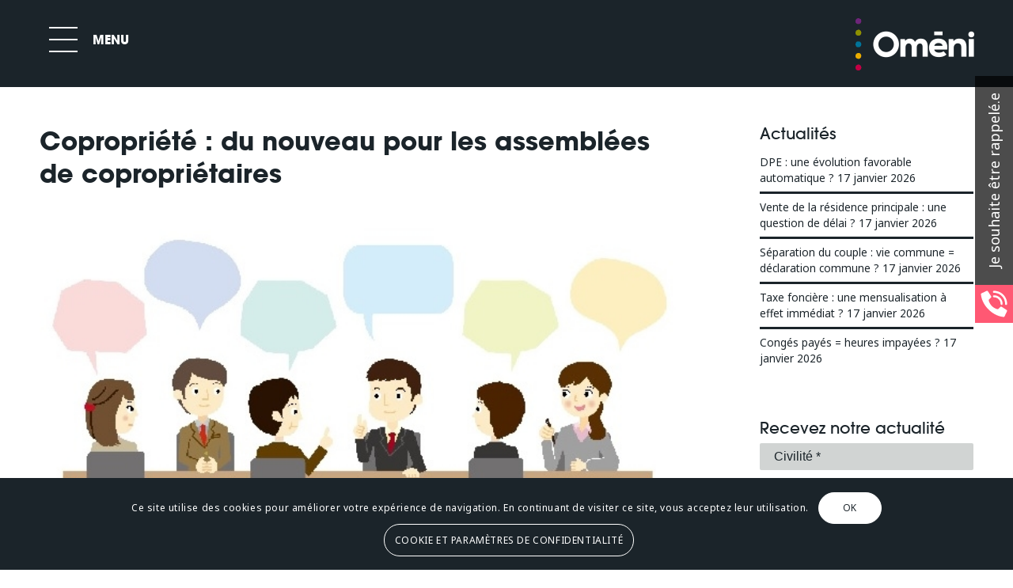

--- FILE ---
content_type: text/html; charset=UTF-8
request_url: https://omeni.fr/actualite-omeni/copropriete-du-nouveau-pour-les-assemblees-de-coproprietaires/
body_size: 44683
content:
<!DOCTYPE html>
<html lang="fr-FR" class="html_stretched responsive av-preloader-disabled  html_header_top html_logo_right html_main_nav_header html_menu_left html_custom html_header_sticky html_header_shrinking_disabled html_mobile_menu_phone html_header_searchicon_disabled html_content_align_center html_header_unstick_top_disabled html_header_stretch html_minimal_header html_elegant-blog html_modern-blog html_av-overlay-full html_av-submenu-noclone html_entry_id_7344 av-cookies-consent-show-message-bar av-cookies-cookie-consent-enabled av-cookies-can-opt-out av-cookies-user-silent-accept avia-cookie-check-browser-settings av-default-lightbox av-no-preview html_text_menu_active av-mobile-menu-switch-default">
<head>
<meta charset="UTF-8" />


<!-- mobile setting -->
<meta name="viewport" content="width=device-width, initial-scale=1">

<!-- Scripts/CSS and wp_head hook -->
<meta name='robots' content='index, follow, max-image-preview:large, max-snippet:-1, max-video-preview:-1' />

				<script type='text/javascript'>

				function avia_cookie_check_sessionStorage()
				{
					//	FF throws error when all cookies blocked !!
					var sessionBlocked = false;
					try
					{
						var test = sessionStorage.getItem( 'aviaCookieRefused' ) != null;
					}
					catch(e)
					{
						sessionBlocked = true;
					}

					var aviaCookieRefused = ! sessionBlocked ? sessionStorage.getItem( 'aviaCookieRefused' ) : null;

					var html = document.getElementsByTagName('html')[0];

					/**
					 * Set a class to avoid calls to sessionStorage
					 */
					if( sessionBlocked || aviaCookieRefused )
					{
						if( html.className.indexOf('av-cookies-session-refused') < 0 )
						{
							html.className += ' av-cookies-session-refused';
						}
					}

					if( sessionBlocked || aviaCookieRefused || document.cookie.match(/aviaCookieConsent/) )
					{
						if( html.className.indexOf('av-cookies-user-silent-accept') >= 0 )
						{
							 html.className = html.className.replace(/\bav-cookies-user-silent-accept\b/g, '');
						}
					}
				}

				avia_cookie_check_sessionStorage();

			</script>
			
	<!-- This site is optimized with the Yoast SEO plugin v19.0 - https://yoast.com/wordpress/plugins/seo/ -->
	<title>Copropriété : du nouveau pour les assemblées de copropriétaires &bull; Oméni</title>
	<link rel="canonical" href="https://omeni.fr/actualite-omeni/copropriete-du-nouveau-pour-les-assemblees-de-coproprietaires/" />
	<meta property="og:locale" content="fr_FR" />
	<meta property="og:type" content="article" />
	<meta property="og:title" content="Copropriété : du nouveau pour les assemblées de copropriétaires &bull; Oméni" />
	<meta property="og:description" content="Les règles applicables aux assemblées générales de copropriétaires ont fait l’objet de nouvelles précisions. Voici ce qu’il faut en retenir ! AG de copropriétaires : nouvelles règles, nouvelles obligations Qui peut convoquer l’assemblée générale ? Il est prévu que par principe, l’assemblée générale est convoquée par le syndic, sauf s’il est en disposé autrement dans [&hellip;]" />
	<meta property="og:url" content="https://omeni.fr/actualite-omeni/copropriete-du-nouveau-pour-les-assemblees-de-coproprietaires/" />
	<meta property="og:site_name" content="Oméni" />
	<meta property="article:published_time" content="2020-07-15T09:36:13+00:00" />
	<meta property="og:image" content="https://omeni.fr/wp-content/uploads/2020/07/7344/copropriete-du-nouveau-pour-les-assemblees-de-coproprietaires.jpg" />
	<meta property="og:image:width" content="600" />
	<meta property="og:image:height" content="400" />
	<meta property="og:image:type" content="image/jpeg" />
	<meta name="twitter:card" content="summary_large_image" />
	<meta name="twitter:label1" content="Écrit par" />
	<meta name="twitter:data1" content="Oméni" />
	<meta name="twitter:label2" content="Durée de lecture estimée" />
	<meta name="twitter:data2" content="13 minutes" />
	<script type="application/ld+json" class="yoast-schema-graph">{"@context":"https://schema.org","@graph":[{"@type":"Organization","@id":"https://omeni.fr/#organization","name":"Oméni","url":"https://omeni.fr/","sameAs":[],"logo":{"@type":"ImageObject","inLanguage":"fr-FR","@id":"https://omeni.fr/#/schema/logo/image/","url":"https://omeni.fr/wp-content/uploads/2019/05/omeni-v1-blc.png","contentUrl":"https://omeni.fr/wp-content/uploads/2019/05/omeni-v1-blc.png","width":979,"height":980,"caption":"Oméni"},"image":{"@id":"https://omeni.fr/#/schema/logo/image/"}},{"@type":"WebSite","@id":"https://omeni.fr/#website","url":"https://omeni.fr/","name":"Oméni","description":"","publisher":{"@id":"https://omeni.fr/#organization"},"potentialAction":[{"@type":"SearchAction","target":{"@type":"EntryPoint","urlTemplate":"https://omeni.fr/?s={search_term_string}"},"query-input":"required name=search_term_string"}],"inLanguage":"fr-FR"},{"@type":"ImageObject","inLanguage":"fr-FR","@id":"https://omeni.fr/actualite-omeni/copropriete-du-nouveau-pour-les-assemblees-de-coproprietaires/#primaryimage","url":"https://omeni.fr/wp-content/uploads/2020/07/7344/copropriete-du-nouveau-pour-les-assemblees-de-coproprietaires.jpg","contentUrl":"https://omeni.fr/wp-content/uploads/2020/07/7344/copropriete-du-nouveau-pour-les-assemblees-de-coproprietaires.jpg","width":600,"height":400,"caption":"copropriete-:-du-nouveau-pour-les-assemblees-de-coproprietaires"},{"@type":"WebPage","@id":"https://omeni.fr/actualite-omeni/copropriete-du-nouveau-pour-les-assemblees-de-coproprietaires/#webpage","url":"https://omeni.fr/actualite-omeni/copropriete-du-nouveau-pour-les-assemblees-de-coproprietaires/","name":"Copropriété : du nouveau pour les assemblées de copropriétaires &bull; Oméni","isPartOf":{"@id":"https://omeni.fr/#website"},"primaryImageOfPage":{"@id":"https://omeni.fr/actualite-omeni/copropriete-du-nouveau-pour-les-assemblees-de-coproprietaires/#primaryimage"},"datePublished":"2020-07-15T09:36:13+00:00","dateModified":"2020-07-15T09:36:13+00:00","breadcrumb":{"@id":"https://omeni.fr/actualite-omeni/copropriete-du-nouveau-pour-les-assemblees-de-coproprietaires/#breadcrumb"},"inLanguage":"fr-FR","potentialAction":[{"@type":"ReadAction","target":["https://omeni.fr/actualite-omeni/copropriete-du-nouveau-pour-les-assemblees-de-coproprietaires/"]}]},{"@type":"BreadcrumbList","@id":"https://omeni.fr/actualite-omeni/copropriete-du-nouveau-pour-les-assemblees-de-coproprietaires/#breadcrumb","itemListElement":[{"@type":"ListItem","position":1,"name":"Accueil","item":"https://omeni.fr/accueil/"},{"@type":"ListItem","position":2,"name":"Copropriété : du nouveau pour les assemblées de copropriétaires"}]},{"@type":"Article","@id":"https://omeni.fr/actualite-omeni/copropriete-du-nouveau-pour-les-assemblees-de-coproprietaires/#article","isPartOf":{"@id":"https://omeni.fr/actualite-omeni/copropriete-du-nouveau-pour-les-assemblees-de-coproprietaires/#webpage"},"author":{"@id":"https://omeni.fr/#/schema/person/c7d9d4038534c9114d51c35d1a682df8"},"headline":"Copropriété : du nouveau pour les assemblées de copropriétaires","datePublished":"2020-07-15T09:36:13+00:00","dateModified":"2020-07-15T09:36:13+00:00","mainEntityOfPage":{"@id":"https://omeni.fr/actualite-omeni/copropriete-du-nouveau-pour-les-assemblees-de-coproprietaires/#webpage"},"wordCount":2700,"commentCount":0,"publisher":{"@id":"https://omeni.fr/#organization"},"image":{"@id":"https://omeni.fr/actualite-omeni/copropriete-du-nouveau-pour-les-assemblees-de-coproprietaires/#primaryimage"},"thumbnailUrl":"https://omeni.fr/wp-content/uploads/2020/07/7344/copropriete-du-nouveau-pour-les-assemblees-de-coproprietaires.jpg","articleSection":["Actualités Oméni"],"inLanguage":"fr-FR","potentialAction":[{"@type":"CommentAction","name":"Comment","target":["https://omeni.fr/actualite-omeni/copropriete-du-nouveau-pour-les-assemblees-de-coproprietaires/#respond"]}]},{"@type":"Person","@id":"https://omeni.fr/#/schema/person/c7d9d4038534c9114d51c35d1a682df8","name":"Oméni","image":{"@type":"ImageObject","inLanguage":"fr-FR","@id":"https://omeni.fr/#/schema/person/image/","url":"https://secure.gravatar.com/avatar/2eff08e567418c75e7f38a5295349a19?s=96&d=mm&r=g","contentUrl":"https://secure.gravatar.com/avatar/2eff08e567418c75e7f38a5295349a19?s=96&d=mm&r=g","caption":"Oméni"}}]}</script>
	<!-- / Yoast SEO plugin. -->


<link rel='dns-prefetch' href='//fonts.googleapis.com' />
<link rel='dns-prefetch' href='//s.w.org' />
<link rel="alternate" type="application/rss+xml" title="Oméni &raquo; Flux" href="https://omeni.fr/feed/" />
<link rel="alternate" type="application/rss+xml" title="Oméni &raquo; Flux des commentaires" href="https://omeni.fr/comments/feed/" />
<link rel="alternate" type="application/rss+xml" title="Oméni &raquo; Copropriété : du nouveau pour les assemblées de copropriétaires Flux des commentaires" href="https://omeni.fr/actualite-omeni/copropriete-du-nouveau-pour-les-assemblees-de-coproprietaires/feed/" />
<link rel='stylesheet' id='avia-grid-css'  href='https://omeni.fr/wp-content/themes/enfold/css/grid.css?ver=5.0' type='text/css' media='all' />
<link rel='stylesheet' id='avia-base-css'  href='https://omeni.fr/wp-content/themes/enfold/css/base.css?ver=5.0' type='text/css' media='all' />
<link rel='stylesheet' id='avia-layout-css'  href='https://omeni.fr/wp-content/themes/enfold/css/layout.css?ver=5.0' type='text/css' media='all' />
<link rel='stylesheet' id='avia-module-blog-css'  href='https://omeni.fr/wp-content/themes/enfold/config-templatebuilder/avia-shortcodes/blog/blog.css?ver=6.0.11' type='text/css' media='all' />
<link rel='stylesheet' id='avia-module-postslider-css'  href='https://omeni.fr/wp-content/themes/enfold/config-templatebuilder/avia-shortcodes/postslider/postslider.css?ver=6.0.11' type='text/css' media='all' />
<link rel='stylesheet' id='avia-module-button-css'  href='https://omeni.fr/wp-content/themes/enfold/config-templatebuilder/avia-shortcodes/buttons/buttons.css?ver=6.0.11' type='text/css' media='all' />
<link rel='stylesheet' id='avia-module-buttonrow-css'  href='https://omeni.fr/wp-content/themes/enfold/config-templatebuilder/avia-shortcodes/buttonrow/buttonrow.css?ver=6.0.11' type='text/css' media='all' />
<link rel='stylesheet' id='avia-module-comments-css'  href='https://omeni.fr/wp-content/themes/enfold/config-templatebuilder/avia-shortcodes/comments/comments.css?ver=6.0.11' type='text/css' media='all' />
<link rel='stylesheet' id='avia-module-contact-css'  href='https://omeni.fr/wp-content/themes/enfold/config-templatebuilder/avia-shortcodes/contact/contact.css?ver=6.0.11' type='text/css' media='all' />
<link rel='stylesheet' id='avia-module-gallery-css'  href='https://omeni.fr/wp-content/themes/enfold/config-templatebuilder/avia-shortcodes/gallery/gallery.css?ver=6.0.11' type='text/css' media='all' />
<link rel='stylesheet' id='avia-module-maps-css'  href='https://omeni.fr/wp-content/themes/enfold/config-templatebuilder/avia-shortcodes/google_maps/google_maps.css?ver=6.0.11' type='text/css' media='all' />
<link rel='stylesheet' id='avia-module-gridrow-css'  href='https://omeni.fr/wp-content/themes/enfold/config-templatebuilder/avia-shortcodes/grid_row/grid_row.css?ver=6.0.11' type='text/css' media='all' />
<link rel='stylesheet' id='avia-module-heading-css'  href='https://omeni.fr/wp-content/themes/enfold/config-templatebuilder/avia-shortcodes/heading/heading.css?ver=6.0.11' type='text/css' media='all' />
<link rel='stylesheet' id='avia-module-rotator-css'  href='https://omeni.fr/wp-content/themes/enfold/config-templatebuilder/avia-shortcodes/headline_rotator/headline_rotator.css?ver=6.0.11' type='text/css' media='all' />
<link rel='stylesheet' id='avia-module-hr-css'  href='https://omeni.fr/wp-content/themes/enfold/config-templatebuilder/avia-shortcodes/hr/hr.css?ver=6.0.11' type='text/css' media='all' />
<link rel='stylesheet' id='avia-module-icon-css'  href='https://omeni.fr/wp-content/themes/enfold/config-templatebuilder/avia-shortcodes/icon/icon.css?ver=6.0.11' type='text/css' media='all' />
<link rel='stylesheet' id='avia-module-image-css'  href='https://omeni.fr/wp-content/themes/enfold/config-templatebuilder/avia-shortcodes/image/image.css?ver=6.0.11' type='text/css' media='all' />
<link rel='stylesheet' id='avia-module-masonry-css'  href='https://omeni.fr/wp-content/themes/enfold/config-templatebuilder/avia-shortcodes/masonry_entries/masonry_entries.css?ver=6.0.11' type='text/css' media='all' />
<link rel='stylesheet' id='avia-siteloader-css'  href='https://omeni.fr/wp-content/themes/enfold/css/avia-snippet-site-preloader.css?ver=6.0.11' type='text/css' media='all' />
<link rel='stylesheet' id='avia-module-slideshow-css'  href='https://omeni.fr/wp-content/themes/enfold/config-templatebuilder/avia-shortcodes/slideshow/slideshow.css?ver=6.0.11' type='text/css' media='all' />
<link rel='stylesheet' id='avia-module-social-css'  href='https://omeni.fr/wp-content/themes/enfold/config-templatebuilder/avia-shortcodes/social_share/social_share.css?ver=6.0.11' type='text/css' media='all' />
<link rel='stylesheet' id='avia-module-tabs-css'  href='https://omeni.fr/wp-content/themes/enfold/config-templatebuilder/avia-shortcodes/tabs/tabs.css?ver=6.0.11' type='text/css' media='all' />
<link rel='stylesheet' id='avia-module-video-css'  href='https://omeni.fr/wp-content/themes/enfold/config-templatebuilder/avia-shortcodes/video/video.css?ver=6.0.11' type='text/css' media='all' />
<link rel='stylesheet' id='la-icon-maneger-style-css'  href='https://omeni.fr/wp-content/uploads/la_icon_sets/style.min.css?ver=6.0.11' type='text/css' media='all' />
<link rel='stylesheet' id='wp-block-library-css'  href='https://omeni.fr/wp-includes/css/dist/block-library/style.min.css?ver=6.0.11' type='text/css' media='all' />
<style id='global-styles-inline-css' type='text/css'>
body{--wp--preset--color--black: #000000;--wp--preset--color--cyan-bluish-gray: #abb8c3;--wp--preset--color--white: #ffffff;--wp--preset--color--pale-pink: #f78da7;--wp--preset--color--vivid-red: #cf2e2e;--wp--preset--color--luminous-vivid-orange: #ff6900;--wp--preset--color--luminous-vivid-amber: #fcb900;--wp--preset--color--light-green-cyan: #7bdcb5;--wp--preset--color--vivid-green-cyan: #00d084;--wp--preset--color--pale-cyan-blue: #8ed1fc;--wp--preset--color--vivid-cyan-blue: #0693e3;--wp--preset--color--vivid-purple: #9b51e0;--wp--preset--gradient--vivid-cyan-blue-to-vivid-purple: linear-gradient(135deg,rgba(6,147,227,1) 0%,rgb(155,81,224) 100%);--wp--preset--gradient--light-green-cyan-to-vivid-green-cyan: linear-gradient(135deg,rgb(122,220,180) 0%,rgb(0,208,130) 100%);--wp--preset--gradient--luminous-vivid-amber-to-luminous-vivid-orange: linear-gradient(135deg,rgba(252,185,0,1) 0%,rgba(255,105,0,1) 100%);--wp--preset--gradient--luminous-vivid-orange-to-vivid-red: linear-gradient(135deg,rgba(255,105,0,1) 0%,rgb(207,46,46) 100%);--wp--preset--gradient--very-light-gray-to-cyan-bluish-gray: linear-gradient(135deg,rgb(238,238,238) 0%,rgb(169,184,195) 100%);--wp--preset--gradient--cool-to-warm-spectrum: linear-gradient(135deg,rgb(74,234,220) 0%,rgb(151,120,209) 20%,rgb(207,42,186) 40%,rgb(238,44,130) 60%,rgb(251,105,98) 80%,rgb(254,248,76) 100%);--wp--preset--gradient--blush-light-purple: linear-gradient(135deg,rgb(255,206,236) 0%,rgb(152,150,240) 100%);--wp--preset--gradient--blush-bordeaux: linear-gradient(135deg,rgb(254,205,165) 0%,rgb(254,45,45) 50%,rgb(107,0,62) 100%);--wp--preset--gradient--luminous-dusk: linear-gradient(135deg,rgb(255,203,112) 0%,rgb(199,81,192) 50%,rgb(65,88,208) 100%);--wp--preset--gradient--pale-ocean: linear-gradient(135deg,rgb(255,245,203) 0%,rgb(182,227,212) 50%,rgb(51,167,181) 100%);--wp--preset--gradient--electric-grass: linear-gradient(135deg,rgb(202,248,128) 0%,rgb(113,206,126) 100%);--wp--preset--gradient--midnight: linear-gradient(135deg,rgb(2,3,129) 0%,rgb(40,116,252) 100%);--wp--preset--duotone--dark-grayscale: url('#wp-duotone-dark-grayscale');--wp--preset--duotone--grayscale: url('#wp-duotone-grayscale');--wp--preset--duotone--purple-yellow: url('#wp-duotone-purple-yellow');--wp--preset--duotone--blue-red: url('#wp-duotone-blue-red');--wp--preset--duotone--midnight: url('#wp-duotone-midnight');--wp--preset--duotone--magenta-yellow: url('#wp-duotone-magenta-yellow');--wp--preset--duotone--purple-green: url('#wp-duotone-purple-green');--wp--preset--duotone--blue-orange: url('#wp-duotone-blue-orange');--wp--preset--font-size--small: 13px;--wp--preset--font-size--medium: 20px;--wp--preset--font-size--large: 36px;--wp--preset--font-size--x-large: 42px;}.has-black-color{color: var(--wp--preset--color--black) !important;}.has-cyan-bluish-gray-color{color: var(--wp--preset--color--cyan-bluish-gray) !important;}.has-white-color{color: var(--wp--preset--color--white) !important;}.has-pale-pink-color{color: var(--wp--preset--color--pale-pink) !important;}.has-vivid-red-color{color: var(--wp--preset--color--vivid-red) !important;}.has-luminous-vivid-orange-color{color: var(--wp--preset--color--luminous-vivid-orange) !important;}.has-luminous-vivid-amber-color{color: var(--wp--preset--color--luminous-vivid-amber) !important;}.has-light-green-cyan-color{color: var(--wp--preset--color--light-green-cyan) !important;}.has-vivid-green-cyan-color{color: var(--wp--preset--color--vivid-green-cyan) !important;}.has-pale-cyan-blue-color{color: var(--wp--preset--color--pale-cyan-blue) !important;}.has-vivid-cyan-blue-color{color: var(--wp--preset--color--vivid-cyan-blue) !important;}.has-vivid-purple-color{color: var(--wp--preset--color--vivid-purple) !important;}.has-black-background-color{background-color: var(--wp--preset--color--black) !important;}.has-cyan-bluish-gray-background-color{background-color: var(--wp--preset--color--cyan-bluish-gray) !important;}.has-white-background-color{background-color: var(--wp--preset--color--white) !important;}.has-pale-pink-background-color{background-color: var(--wp--preset--color--pale-pink) !important;}.has-vivid-red-background-color{background-color: var(--wp--preset--color--vivid-red) !important;}.has-luminous-vivid-orange-background-color{background-color: var(--wp--preset--color--luminous-vivid-orange) !important;}.has-luminous-vivid-amber-background-color{background-color: var(--wp--preset--color--luminous-vivid-amber) !important;}.has-light-green-cyan-background-color{background-color: var(--wp--preset--color--light-green-cyan) !important;}.has-vivid-green-cyan-background-color{background-color: var(--wp--preset--color--vivid-green-cyan) !important;}.has-pale-cyan-blue-background-color{background-color: var(--wp--preset--color--pale-cyan-blue) !important;}.has-vivid-cyan-blue-background-color{background-color: var(--wp--preset--color--vivid-cyan-blue) !important;}.has-vivid-purple-background-color{background-color: var(--wp--preset--color--vivid-purple) !important;}.has-black-border-color{border-color: var(--wp--preset--color--black) !important;}.has-cyan-bluish-gray-border-color{border-color: var(--wp--preset--color--cyan-bluish-gray) !important;}.has-white-border-color{border-color: var(--wp--preset--color--white) !important;}.has-pale-pink-border-color{border-color: var(--wp--preset--color--pale-pink) !important;}.has-vivid-red-border-color{border-color: var(--wp--preset--color--vivid-red) !important;}.has-luminous-vivid-orange-border-color{border-color: var(--wp--preset--color--luminous-vivid-orange) !important;}.has-luminous-vivid-amber-border-color{border-color: var(--wp--preset--color--luminous-vivid-amber) !important;}.has-light-green-cyan-border-color{border-color: var(--wp--preset--color--light-green-cyan) !important;}.has-vivid-green-cyan-border-color{border-color: var(--wp--preset--color--vivid-green-cyan) !important;}.has-pale-cyan-blue-border-color{border-color: var(--wp--preset--color--pale-cyan-blue) !important;}.has-vivid-cyan-blue-border-color{border-color: var(--wp--preset--color--vivid-cyan-blue) !important;}.has-vivid-purple-border-color{border-color: var(--wp--preset--color--vivid-purple) !important;}.has-vivid-cyan-blue-to-vivid-purple-gradient-background{background: var(--wp--preset--gradient--vivid-cyan-blue-to-vivid-purple) !important;}.has-light-green-cyan-to-vivid-green-cyan-gradient-background{background: var(--wp--preset--gradient--light-green-cyan-to-vivid-green-cyan) !important;}.has-luminous-vivid-amber-to-luminous-vivid-orange-gradient-background{background: var(--wp--preset--gradient--luminous-vivid-amber-to-luminous-vivid-orange) !important;}.has-luminous-vivid-orange-to-vivid-red-gradient-background{background: var(--wp--preset--gradient--luminous-vivid-orange-to-vivid-red) !important;}.has-very-light-gray-to-cyan-bluish-gray-gradient-background{background: var(--wp--preset--gradient--very-light-gray-to-cyan-bluish-gray) !important;}.has-cool-to-warm-spectrum-gradient-background{background: var(--wp--preset--gradient--cool-to-warm-spectrum) !important;}.has-blush-light-purple-gradient-background{background: var(--wp--preset--gradient--blush-light-purple) !important;}.has-blush-bordeaux-gradient-background{background: var(--wp--preset--gradient--blush-bordeaux) !important;}.has-luminous-dusk-gradient-background{background: var(--wp--preset--gradient--luminous-dusk) !important;}.has-pale-ocean-gradient-background{background: var(--wp--preset--gradient--pale-ocean) !important;}.has-electric-grass-gradient-background{background: var(--wp--preset--gradient--electric-grass) !important;}.has-midnight-gradient-background{background: var(--wp--preset--gradient--midnight) !important;}.has-small-font-size{font-size: var(--wp--preset--font-size--small) !important;}.has-medium-font-size{font-size: var(--wp--preset--font-size--medium) !important;}.has-large-font-size{font-size: var(--wp--preset--font-size--large) !important;}.has-x-large-font-size{font-size: var(--wp--preset--font-size--x-large) !important;}
</style>
<link rel='stylesheet' id='ncf_lato_font-css'  href='//fonts.googleapis.com/css?family=Lato%3A300normal%2C400normal%2C400italic%2C600normal%2C600italic&#038;subset=all&#038;ver=6.0.11' type='text/css' media='all' />
<link rel='stylesheet' id='ncf_styles-css'  href='https://omeni.fr/wp-content/plugins/ninja-contact-form/css/ninja-contact-form.css?ver=6.0.11' type='text/css' media='all' />
<link rel='stylesheet' id='coderevolution-front-css-css'  href='https://omeni.fr/wp-content/plugins/rss-feed-post-generator-echo/styles/coderevolution-front.css?ver=6.0.11' type='text/css' media='all' />
<link rel='stylesheet' id='echo-thumbnail-css-css'  href='https://omeni.fr/wp-content/plugins/rss-feed-post-generator-echo/styles/echo-thumbnail.css?ver=6.0.11' type='text/css' media='all' />
<link rel='stylesheet' id='sf_styles-css'  href='https://omeni.fr/wp-content/plugins/superfly-menu/css/public.min.css?ver=6.0.11' type='text/css' media='all' />
<link rel='stylesheet' id='avia-scs-css'  href='https://omeni.fr/wp-content/themes/enfold/css/shortcodes.css?ver=5.0' type='text/css' media='all' />
<link rel='stylesheet' id='avia-popup-css-css'  href='https://omeni.fr/wp-content/themes/enfold/js/aviapopup/magnific-popup.css?ver=5.0' type='text/css' media='screen' />
<link rel='stylesheet' id='avia-lightbox-css'  href='https://omeni.fr/wp-content/themes/enfold/css/avia-snippet-lightbox.css?ver=5.0' type='text/css' media='screen' />
<link rel='stylesheet' id='avia-widget-css-css'  href='https://omeni.fr/wp-content/themes/enfold/css/avia-snippet-widget.css?ver=5.0' type='text/css' media='screen' />
<link rel='stylesheet' id='avia-dynamic-css'  href='https://omeni.fr/wp-content/uploads/dynamic_avia/enfold_child.css?ver=62a2134ca8e1d' type='text/css' media='all' />
<link rel='stylesheet' id='avia-custom-css'  href='https://omeni.fr/wp-content/themes/enfold/css/custom.css?ver=5.0' type='text/css' media='all' />
<link rel='stylesheet' id='avia-style-css'  href='https://omeni.fr/wp-content/themes/enfold-child/style.css?ver=5.0' type='text/css' media='all' />
<link rel='stylesheet' id='avia-cookie-css-css'  href='https://omeni.fr/wp-content/themes/enfold/css/avia-snippet-cookieconsent.css?ver=5.0' type='text/css' media='screen' />
<script type='text/javascript' src='https://omeni.fr/wp-includes/js/jquery/jquery.min.js?ver=3.6.0' id='jquery-core-js'></script>
<script type='text/javascript' src='https://omeni.fr/wp-content/plugins/superfly-menu/includes/vendor/looks_awesome/icon_manager/js/md5.js?ver=1.0,0' id='la-icon-manager-md5-js'></script>
<script type='text/javascript' src='https://omeni.fr/wp-content/plugins/superfly-menu/includes/vendor/looks_awesome/icon_manager/js/util.js?ver=1.0,0' id='la-icon-manager-util-js'></script>
<script type='text/javascript' id='ncf_main_js-js-extra'>
/* <![CDATA[ */
var NinjaContactFormOpts = {"ajaxurl":"https:\/\/omeni.fr\/wp-admin\/admin-ajax.php","sidebar_type":"slide","theme":"flat","sidebar_pos":"right","flat_socialbar":"top","base_color":"{\"flat\":\"#b3b38c\",\"cube\":\"#c0392b\",\"minimalistic\":\"#50e3c2\",\"aerial\":\"#292929\"}","humantest":"","fade_content":"dark","label":"1","label_top":"50%","label_vis":"visible","label_scroll_selector":"","label_mouseover":"","bg":"none","togglers":"","path":"https:\/\/omeni.fr\/wp-content\/plugins\/ninja-contact-form\/img\/","scroll":"standard","send_more_text":"Envoyer un autre message","try_again_text":"Essayez \u00e0 nouveau","close_text":"Ferme","sending_text":"Envoyer","msg_fail_text":"Quelque chose s'est mal d\u00e9roul\u00e9 pendant l'envoi de votre message","errors":{"required":"* Ce champs est requis","requiredCheckbox":"* Please %%","min":"* %% doit comporter au moins %% caract\u00e8res.","max":"* %% peut avoir au plus %% caract\u00e8res.","matches":"* %% doit correspondre %%.","less":"* %% doit \u00eatre inf\u00e9rieur \u00e0 %%","greater":"* %% doit \u00eatre sup\u00e9rieur \u00e0 %%","numeric":"* %% doit \u00eatre num\u00e9rique.","email":"* Cet email ne semble pas valide.","ip":"* %% doit \u00eatre une adresse IP valide.","answer":"* Mauvaise %%"},"nonce":"a763349a1b","id1":{"success":"Votre demande a \u00e9t\u00e9 envoy\u00e9 avec succ\u00e8s nous allons vous rappeler !"},"social":[],"plugin_ver":"3.5.8"};
/* ]]> */
</script>
<script type='text/javascript' src='https://omeni.fr/wp-content/plugins/ninja-contact-form/js/ninja-contact-form.min.js?ver=6.0.11' id='ncf_main_js-js'></script>
<script type='text/javascript' id='sf_main-js-extra'>
/* <![CDATA[ */
var SF_Opts = {"social":[],"search":"hidden","blur":"","fade":"yes","test_mode":"","hide_def":"","mob_nav":"yes","dynamic":"","sidebar_style":"side","sidebar_behaviour":"push","alt_menu":"","sidebar_pos":"left","width_panel_1":"340","width_panel_2":"340","width_panel_3":"340","width_panel_4":"340","base_color":"#1b242a","opening_type":"click","sub_type":"","sub_opening_type":"hover","label":"metro","label_top":"20px","label_size":"60px","label_vis":"visible","item_padding":"20","bg":"","path":"https:\/\/omeni.fr\/wp-content\/plugins\/superfly-menu\/img\/","menu":"{\"2\":{\"term_id\":2,\"name\":\"menu principal\",\"loc\":{\"pages\":{\"2\":1,\"3\":1,\"124\":1,\"126\":1,\"128\":1,\"130\":1,\"132\":1,\"134\":1,\"136\":1,\"138\":1,\"140\":1,\"281\":1,\"283\":1,\"316\":1,\"320\":1,\"322\":1},\"cposts\":{\"mailpoet_page\":1,\"portfolio\":1,\"avia_framework_post\":1},\"cats\":{\"1\":1},\"taxes\":{},\"langs\":{},\"wp_pages\":{\"front\":1,\"home\":1,\"archive\":1,\"single\":1,\"forbidden\":1,\"search\":1},\"ids\":[\"\"]},\"isDef\":true}}","togglers":"","subMenuSupport":"yes","subMenuSelector":"sub-menu, children","eventsInterval":"51","activeClassSelector":"current-menu-item","allowedTags":"DIV, NAV, UL, OL, LI, A, P, H1, H2, H3, H4, SPAN","menuData":{"183":"img=&icon_manager_search=&la_icon_manager_menu-item-183_custom=&icon=&icon_color=&sline=&chapter=%3Cdiv+style%3D%22+margin-top%3A0px%3B+margin-bottom%3A0px%3B%22+class%3D%22hr+hr-custom+hr-left+hr-icon-no+++avia-builder-el-20++el_after_av_button++avia-builder-el-last++%22%3E%3Cspan+class%3D%22hr-inner+++inner-border-av-border-thin%22+style%3D%22+width%3A300px%3B+border-color%3A%23ffffff%3B%22%3E%3Cspan+class%3D%22hr-inner-style%22%3E%3C%2Fspan%3E%3C%2Fspan%3E%3C%2Fdiv%3E&content=%3Cdiv+class%3D%22avia-image-container++av-styling-circle++++avia-builder-el-6++el_after_av_button++avia-builder-el-last+++avia-align-center+%22+itemprop%3D%22image%22+itemscope%3D%22itemscope%22+itemtype%3D%22https%3A%2F%2Fschema.org%2FImageObject%22%3E%0D%0A%3Cdiv+class%3D%22avia-image-container-inner%22%3E%0D%0A%3Cdiv+class%3D%22avia-image-overlay-wrap%22%3E%0D%0A%3Cimg+class%3D%22avia_image%22+src%3D%22https%3A%2F%2Fomeni.fr%2Fwp-content%2Fuploads%2F2019%2F07%2Fsolutions-omeni19-2-300x300.jpg%22+alt%3D%22%22+title%3D%22image-type-omeni-2%22+height%3D%22280%22+width%3D%22280%22+itemprop%3D%22thumbnailUrl%22%3E%0D%0A%3C%2Fdiv%3E%0D%0A%3C%2Fdiv%3E%0D%0A%3C%2Fdiv%3E%0D%0A%0D%0A%3Cdiv+style%3D%22height%3A20px%22+class%3D%22hr+hr-invisible+++avia-builder-el-42++el_after_av_image++el_before_av_textblock++%22%3E%0D%0A%3Cspan+class%3D%22hr-inner+%22%3E%0D%0A%3Cspan+class%3D%22hr-inner-style%22%3E%0D%0A%3C%2Fspan%3E%0D%0A%3C%2Fspan%3E%0D%0A%3C%2Fdiv%3E%0D%0A%0D%0A%3Csection+class%3D%22av_textblock_section+%22+itemscope%3D%22itemscope%22+itemtype%3D%22https%3A%2F%2Fschema.org%2FCreativeWork%22%3E%3Cdiv+class%3D%22avia_textblock++%22+itemprop%3D%22text%22%3E%0D%0A%3Cdiv+class%3D%22avia_textblock++%22+itemprop%3D%22text%22%3E%0D%0A%3Ch2%3E%C3%8Atre+accompagn%C3%A9+dans+la+cr%C3%A9ation+ou+la+reprise+de+votre+entreprise%3C%2Fh2%3E%0D%0A%3Cp%3ECr%C3%A9er+une+entreprise%2C+c%E2%80%99est+faire+face+%C3%A0+de+multiples+questions+de+nature+tr%C3%A8s+vari%C3%A9e.+C%E2%80%99est+aussi%2C+souvent%2C+ne+pas+savoir+vers+qui+se+tourner.+C%E2%80%99est+pourquoi+nous+avons+choisi+d%E2%80%99accompagner+les+cr%C3%A9ateurs+d%E2%80%99entreprise+d%C3%A8s+les+pr%C3%A9mices+de+leur+projet.%3C%2Fp%3E%0D%0A%3C%2Fdiv%3E%0D%0A%3C%2Fsection%3E%0D%0A%0D%0A%3Cdiv+class%3D%22avia-button-wrap+avia-button-left++avia-builder-el-19++el_after_av_textblock++avia-builder-el-last++%22%3E%0D%0A%3Ca+href%3D%22https%3A%2F%2Fomeni.fr%2Fcreer-ou-reprendre%2F%22+class%3D%22avia-button+++avia-icon_select-no+avia-color-dark+avia-size-large+avia-position-left+%22%3E%0D%0A%3Cspan+class%3D%22avia_iconbox_title%22%3ECr%C3%A9er+ou+reprendre%3C%2Fspan%3E%0D%0A%3C%2Fa%3E%0D%0A%3C%2Fdiv%3E&bg=&width=","182":"img=&icon_manager_search=&la_icon_manager_menu-item-182_custom=&icon=&icon_color=&sline=&chapter=&content=%3Cdiv+class%3D%22avia-image-container++av-styling-circle++++avia-builder-el-6++el_after_av_button++avia-builder-el-last+++avia-align-center+%22+itemprop%3D%22image%22+itemscope%3D%22itemscope%22+itemtype%3D%22https%3A%2F%2Fschema.org%2FImageObject%22%3E%0D%0A%3Cdiv+class%3D%22avia-image-container-inner%22%3E%0D%0A%3Cdiv+class%3D%22avia-image-overlay-wrap%22%3E%0D%0A%3Cimg+class%3D%22avia_image%22+src%3D%22https%3A%2F%2Fomeni.fr%2Fwp-content%2Fuploads%2F2019%2F07%2Fsolutions-omeni6-2-300x300.jpg%22+alt%3D%22%22+title%3D%22image-type-omeni-2%22+height%3D%22280%22+width%3D%22280%22+itemprop%3D%22thumbnailUrl%22%3E%0D%0A%3C%2Fdiv%3E%0D%0A%3C%2Fdiv%3E%0D%0A%3C%2Fdiv%3E%0D%0A%0D%0A%3Cdiv+style%3D%22height%3A20px%22+class%3D%22hr+hr-invisible+++avia-builder-el-42++el_after_av_image++el_before_av_textblock++%22%3E%0D%0A%3Cspan+class%3D%22hr-inner+%22%3E%0D%0A%3Cspan+class%3D%22hr-inner-style%22%3E%0D%0A%3C%2Fspan%3E%0D%0A%3C%2Fspan%3E%0D%0A%3C%2Fdiv%3E%0D%0A%0D%0A%3Csection+class%3D%22av_textblock_section+%22+itemscope%3D%22itemscope%22+itemtype%3D%22https%3A%2F%2Fschema.org%2FCreativeWork%22%3E%3Cdiv+class%3D%22avia_textblock++%22+itemprop%3D%22text%22%3E%0D%0A%3Cdiv+class%3D%22avia_textblock++%22+itemprop%3D%22text%22%3E%0D%0A%3Ch2%3EFaire+grandir+votre+entreprise+au+quotidien%3C%2Fh2%3E%0D%0A%3Cp%3EG%C3%A9rer+une+entreprise%2C+c%E2%80%99est+avant+tout+anticiper.+Au+quotidien%2C+les+bonnes+d%C3%A9cisions+doivent+%C3%AAtre+prises+pour+%C3%A9viter+les+difficult%C3%A9s+et+am%C3%A9liorer+votre+rentabilit%C3%A9.%3C%2Fp%3E%0D%0A%3C%2Fdiv%3E%0D%0A%3C%2Fsection%3E%0D%0A%0D%0A%3Cdiv+class%3D%22avia-button-wrap+avia-button-left++avia-builder-el-19++el_after_av_textblock++avia-builder-el-last++%22%3E%0D%0A%3Ca+href%3D%22https%3A%2F%2Fomeni.fr%2Fgerer-le-quotidien%2F%22+class%3D%22avia-button+++avia-icon_select-no+avia-color-dark+avia-size-large+avia-position-left+%22%3E%0D%0A%3Cspan+class%3D%22avia_iconbox_title%22%3EG%C3%A9rer+le+quotidien%3C%2Fspan%3E%0D%0A%3C%2Fa%3E%0D%0A%3C%2Fdiv%3E&bg=&width=","181":"img=&icon_manager_search=&la_icon_manager_menu-item-181_custom=&icon=&icon_color=&sline=&chapter=&content=%3Cdiv+class%3D%22avia-image-container++av-styling-circle++++avia-builder-el-6++el_after_av_button++avia-builder-el-last+++avia-align-center+%22+itemprop%3D%22image%22+itemscope%3D%22itemscope%22+itemtype%3D%22https%3A%2F%2Fschema.org%2FImageObject%22%3E%0D%0A%3Cdiv+class%3D%22avia-image-container-inner%22%3E%0D%0A%3Cdiv+class%3D%22avia-image-overlay-wrap%22%3E%0D%0A%3Cimg+class%3D%22avia_image%22+src%3D%22https%3A%2F%2Fomeni.fr%2Fwp-content%2Fuploads%2F2019%2F07%2Fsolutions-omeni26-2-300x300.jpg%22+alt%3D%22%22+title%3D%22image-type-omeni-2%22+height%3D%22280%22+width%3D%22280%22+itemprop%3D%22thumbnailUrl%22%3E%0D%0A%3C%2Fdiv%3E%0D%0A%3C%2Fdiv%3E%0D%0A%3C%2Fdiv%3E%0D%0A%0D%0A%3Cdiv+style%3D%22height%3A20px%22+class%3D%22hr+hr-invisible+++avia-builder-el-42++el_after_av_image++el_before_av_textblock++%22%3E%0D%0A%3Cspan+class%3D%22hr-inner+%22%3E%0D%0A%3Cspan+class%3D%22hr-inner-style%22%3E%0D%0A%3C%2Fspan%3E%0D%0A%3C%2Fspan%3E%0D%0A%3C%2Fdiv%3E%0D%0A%0D%0A%3Csection+class%3D%22av_textblock_section+%22+itemscope%3D%22itemscope%22+itemtype%3D%22https%3A%2F%2Fschema.org%2FCreativeWork%22%3E%3Cdiv+class%3D%22avia_textblock++%22+itemprop%3D%22text%22%3E%0D%0A%3Cdiv+class%3D%22avia_textblock++%22+itemprop%3D%22text%22%3E%0D%0A%3Ch2%3EAccompagner+la+croissance+de+votre+entreprise%3C%2Fh2%3E%0D%0A%3Cp%3EComprendre+les+enjeux+de+la+croissance+d%E2%80%99une+entreprise+et+mettre+notre+expertise+au+service+de+votre+d%C3%A9veloppement+est+la+valeur+ajout%C3%A9e+d%E2%80%99Om%C3%A9ni.+Nous+conjuguons+nos+comp%C3%A9tences+et+vous+accompagnons+avec+agilit%C3%A9.%3C%2Fp%3E%0D%0A%3C%2Fdiv%3E%0D%0A%3C%2Fsection%3E%0D%0A%0D%0A%3Cdiv+class%3D%22avia-button-wrap+avia-button-left++avia-builder-el-19++el_after_av_textblock++avia-builder-el-last++%22%3E%0D%0A%3Ca+href%3D%22https%3A%2F%2Fomeni.fr%2Faccompagner-la-croissance%2F%22+class%3D%22avia-button+++avia-icon_select-no+avia-color-dark+avia-size-large+avia-position-left+%22%3E%0D%0A%3Cspan+class%3D%22avia_iconbox_title%22%3EAccompagner+la+croissance%3C%2Fspan%3E%0D%0A%3C%2Fa%3E%0D%0A%3C%2Fdiv%3E&bg=&width=","180":"img=&icon_manager_search=&la_icon_manager_menu-item-180_custom=&icon=&icon_color=&sline=&chapter=&content=%3Cdiv+class%3D%22avia-image-container++av-styling-circle++++avia-builder-el-6++el_after_av_button++avia-builder-el-last+++avia-align-center+%22+itemprop%3D%22image%22+itemscope%3D%22itemscope%22+itemtype%3D%22https%3A%2F%2Fschema.org%2FImageObject%22%3E%0D%0A%3Cdiv+class%3D%22avia-image-container-inner%22%3E%0D%0A%3Cdiv+class%3D%22avia-image-overlay-wrap%22%3E%0D%0A%3Cimg+class%3D%22avia_image%22+src%3D%22https%3A%2F%2Fomeni.fr%2Fwp-content%2Fuploads%2F2019%2F07%2Fsolutions-omeni5-2-300x300.jpg%22+alt%3D%22%22+title%3D%22image-type-omeni-2%22+height%3D%22280%22+width%3D%22280%22+itemprop%3D%22thumbnailUrl%22%3E%0D%0A%3C%2Fdiv%3E%0D%0A%3C%2Fdiv%3E%0D%0A%3C%2Fdiv%3E%0D%0A%0D%0A%3Cdiv+style%3D%22height%3A20px%22+class%3D%22hr+hr-invisible+++avia-builder-el-42++el_after_av_image++el_before_av_textblock++%22%3E%0D%0A%3Cspan+class%3D%22hr-inner+%22%3E%0D%0A%3Cspan+class%3D%22hr-inner-style%22%3E%0D%0A%3C%2Fspan%3E%0D%0A%3C%2Fspan%3E%0D%0A%3C%2Fdiv%3E%0D%0A%0D%0A%3Csection+class%3D%22av_textblock_section+%22+itemscope%3D%22itemscope%22+itemtype%3D%22https%3A%2F%2Fschema.org%2FCreativeWork%22%3E%3Cdiv+class%3D%22avia_textblock++%22+itemprop%3D%22text%22%3E%0D%0A%3Cdiv+class%3D%22avia_textblock++%22+itemprop%3D%22text%22%3E%0D%0A%3Ch2%3EC%C3%A9der+ou+transmettre+son+entreprise%3C%2Fh2%3E%0D%0A%3Cp%3EVotre+entreprise%2C+vous+l%E2%80%99avez+imagin%C3%A9e%2C+cr%C3%A9%C3%A9e%2C+d%C3%A9velopp%C3%A9e.+Il+est+maintenant+temps+de+la+c%C3%A9der.+Comment+optimiser+la+transmission+%3F+Om%C3%A9ni+vous+accompagne.%3C%2Fp%3E%0D%0A%3C%2Fdiv%3E%0D%0A%3C%2Fsection%3E%0D%0A%0D%0A%3Cdiv+class%3D%22avia-button-wrap+avia-button-left++avia-builder-el-19++el_after_av_textblock++avia-builder-el-last++%22%3E%0D%0A%3Ca+href%3D%22https%3A%2F%2Fomeni.fr%2Fceder-et-transmettre%2F%22+class%3D%22avia-button+++avia-icon_select-no+avia-color-dark+avia-size-large+avia-position-left+%22%3E%0D%0A%3Cspan+class%3D%22avia_iconbox_title%22%3EC%C3%A9der+et+transmettre%3C%2Fspan%3E%0D%0A%3C%2Fa%3E%0D%0A%3C%2Fdiv%3E&bg=&width=","179":"img=&icon_manager_search=&la_icon_manager_menu-item-179_custom=&icon=&icon_color=&sline=&chapter=&content=%3Cdiv+class%3D%22avia-image-container++av-styling-circle++++avia-builder-el-6++el_after_av_button++avia-builder-el-last+++avia-align-center+%22+itemprop%3D%22image%22+itemscope%3D%22itemscope%22+itemtype%3D%22https%3A%2F%2Fschema.org%2FImageObject%22%3E%0D%0A%3Cdiv+class%3D%22avia-image-container-inner%22%3E%0D%0A%3Cdiv+class%3D%22avia-image-overlay-wrap%22%3E%0D%0A%3Cimg+class%3D%22avia_image%22+src%3D%22https%3A%2F%2Fomeni.fr%2Fwp-content%2Fuploads%2F2019%2F07%2Fsolutions-omeni3-2-300x300.jpg%22+alt%3D%22%22+title%3D%22image-type-omeni-2%22+height%3D%22280%22+width%3D%22280%22+itemprop%3D%22thumbnailUrl%22%3E%0D%0A%3C%2Fdiv%3E%0D%0A%3C%2Fdiv%3E%0D%0A%3C%2Fdiv%3E%0D%0A%0D%0A%3Cdiv+style%3D%22height%3A20px%22+class%3D%22hr+hr-invisible+++avia-builder-el-42++el_after_av_image++el_before_av_textblock++%22%3E%0D%0A%3Cspan+class%3D%22hr-inner+%22%3E%0D%0A%3Cspan+class%3D%22hr-inner-style%22%3E%0D%0A%3C%2Fspan%3E%0D%0A%3C%2Fspan%3E%0D%0A%3C%2Fdiv%3E%0D%0A%0D%0A%3Csection+class%3D%22av_textblock_section+%22+itemscope%3D%22itemscope%22+itemtype%3D%22https%3A%2F%2Fschema.org%2FCreativeWork%22%3E%3Cdiv+class%3D%22avia_textblock++%22+itemprop%3D%22text%22%3E%0D%0A%3Cdiv+class%3D%22avia_textblock++%22+itemprop%3D%22text%22%3E%0D%0A%3Ch2%3EAnticiper+les+difficult%C3%A9s+de+son+entreprise%3C%2Fh2%3E%0D%0A%3Cp%3EComment+sortir+d%E2%80%99une+p%C3%A9riode+de+complications+de+votre+entreprise+%3F+%C3%80+quel+moment+prendre+les+d%C3%A9cisions+qui+s%E2%80%99imposent+%3F+Comment+constituer+des+dossiers+et+les+d%C3%A9fendre+aupr%C3%A8s+des+tribunaux+%3F+C%E2%80%99est+notre+fonction%2C+chez+Om%C3%A9ni%2C+de+vous+accompagner+lors+des+difficult%C3%A9s+que+vous+pouvez+rencontrer.%3C%2Fp%3E%0D%0A%3C%2Fdiv%3E%0D%0A%3C%2Fsection%3E%0D%0A%0D%0A%3Cdiv+class%3D%22avia-button-wrap+avia-button-left++avia-builder-el-19++el_after_av_textblock++avia-builder-el-last++%22%3E%0D%0A%3Ca+href%3D%22https%3A%2F%2Fomeni.fr%2Fanticiper-les-difficultes%2F%22+class%3D%22avia-button+++avia-icon_select-no+avia-color-dark+avia-size-large+avia-position-left+%22%3E%0D%0A%3Cspan+class%3D%22avia_iconbox_title%22%3EAnticiper+les+difficult%C3%A9s%3C%2Fspan%3E%0D%0A%3C%2Fa%3E%0D%0A%3C%2Fdiv%3E&bg=&width=","184":"img=&icon_manager_search=&la_icon_manager_menu-item-184_custom=&icon=&icon_color=&sline=&chapter=%3Cdiv%20style%3D%22%20margin-top%3A0px%3B%20margin-bottom%3A0px%3B%22%20class%3D%22hr%20hr-custom%20hr-left%20hr-icon-no%20%20%20avia-builder-el-20%20%20el_after_av_button%20%20avia-builder-el-last%20%20%22%3E%3Cspan%20class%3D%22hr-inner%20%20%20inner-border-av-border-thin%22%20style%3D%22%20width%3A300px%3B%20border-color%3A%23ffffff%3B%22%3E%3Cspan%20class%3D%22hr-inner-style%22%3E%3C%2Fspan%3E%3C%2Fspan%3E%3C%2Fdiv%3E&content=%3Cdiv%20class%3D%22avia-image-container%20%20av-styling-circle%20%20%20%20avia-builder-el-6%20%20el_after_av_button%20%20avia-builder-el-last%20%20%20avia-align-center%20%22%20itemprop%3D%22image%22%20itemscope%3D%22itemscope%22%20itemtype%3D%22https%3A%2F%2Fschema.org%2FImageObject%22%3E%0D%0A%3Cdiv%20class%3D%22avia-image-container-inner%22%3E%0D%0A%3Cdiv%20class%3D%22avia-image-overlay-wrap%22%3E%0D%0A%3Cimg%20class%3D%22avia_image%22%20src%3D%22https%3A%2F%2Fomeni.fr%2Fwp-content%2Fuploads%2F2025%2F04%2FOMENI_201207_0118-300x300-1.jpg%22%20alt%3D%22%22%20title%3D%22image-type-omeni-2%22%20height%3D%22280%22%20width%3D%22280%22%20itemprop%3D%22thumbnailUrl%22%3E%0D%0A%3C%2Fdiv%3E%0D%0A%3C%2Fdiv%3E%0D%0A%3C%2Fdiv%3E%0D%0A%0D%0A%3Cdiv%20style%3D%22height%3A20px%22%20class%3D%22hr%20hr-invisible%20%20%20avia-builder-el-42%20%20el_after_av_image%20%20el_before_av_textblock%20%20%22%3E%0D%0A%3Cspan%20class%3D%22hr-inner%20%22%3E%0D%0A%3Cspan%20class%3D%22hr-inner-style%22%3E%0D%0A%3C%2Fspan%3E%0D%0A%3C%2Fspan%3E%0D%0A%3C%2Fdiv%3E%0D%0A%0D%0A%3Csection%20class%3D%22av_textblock_section%20%22%20itemscope%3D%22itemscope%22%20itemtype%3D%22https%3A%2F%2Fschema.org%2FCreativeWork%22%3E%3Cdiv%20class%3D%22avia_textblock%20%20%22%20itemprop%3D%22text%22%3E%0D%0A%3Cdiv%20class%3D%22avia_textblock%20%20%22%20itemprop%3D%22text%22%3E%0D%0A%3Ch2%3EOm%C3%A9ni%2C%20pour%20entreprendre%20avec%20vous%3C%2Fh2%3E%0D%0A%3Cp%3EPermettre%20aux%20dirigeants%20de%20gagner%20du%20temps%2C%20%C3%AAtre%20accompagn%C3%A9s%20en%20confiance%2C%20se%20sentir%20%C3%A9cout%C3%A9s%20pour%20avancer%20sereinement%2C%20telle%20est%20la%20mission%20d%E2%80%99Om%C3%A9ni.%3C%2Fp%3E%0D%0A%3C%2Fdiv%3E%0D%0A%3C%2Fsection%3E%0D%0A%0D%0A%3Cdiv%20class%3D%22avia-button-wrap%20avia-button-left%20%20avia-builder-el-19%20%20el_after_av_textblock%20%20avia-builder-el-last%20%20%22%3E%0D%0A%3Ca%20href%3D%22https%3A%2F%2Fomeni.fr%2Fa-propos%2F%22%20class%3D%22avia-button%20%20%20avia-icon_select-no%20avia-color-dark%20avia-size-large%20avia-position-left%20%22%3E%0D%0A%3Cspan%20class%3D%22avia_iconbox_title%22%3E%C3%A0%20propos%3C%2Fspan%3E%0D%0A%3C%2Fa%3E%0D%0A%3C%2Fdiv%3E&bg=&width=","7112":"img=&icon_manager_search=&la_icon_manager_menu-item-7112_custom=&icon=&icon_color=&sline=&chapter=%3Cdiv+style%3D%22+margin-top%3A0px%3B+margin-bottom%3A0px%3B%22+class%3D%22hr+hr-custom+hr-left+hr-icon-no+++avia-builder-el-20++el_after_av_button++avia-builder-el-last++%22%3E%3Cspan+class%3D%22hr-inner+++inner-border-av-border-thin%22+style%3D%22+width%3A300px%3B+border-color%3A%23ffffff%3B%22%3E%3Cspan+class%3D%22hr-inner-style%22%3E%3C%2Fspan%3E%3C%2Fspan%3E%3C%2Fdiv%3E&content=&bg=&width="},"siteBase":"https:\/\/omeni.fr","plugin_ver":"4.5.9"};
/* ]]> */
</script>
<script type='text/javascript' src='https://omeni.fr/wp-content/plugins/superfly-menu/js/public.min.js?ver=4.5.9' id='sf_main-js'></script>
<script type='text/javascript' src='https://omeni.fr/wp-content/themes/enfold/js/avia-compat.js?ver=5.0' id='avia-compat-js'></script>
<link rel="https://api.w.org/" href="https://omeni.fr/wp-json/" /><link rel="alternate" type="application/json" href="https://omeni.fr/wp-json/wp/v2/posts/7344" /><link rel="EditURI" type="application/rsd+xml" title="RSD" href="https://omeni.fr/xmlrpc.php?rsd" />
<link rel="wlwmanifest" type="application/wlwmanifest+xml" href="https://omeni.fr/wp-includes/wlwmanifest.xml" /> 
<meta name="generator" content="WordPress 6.0.11" />
<link rel='shortlink' href='https://omeni.fr/?p=7344' />
<link rel="alternate" type="application/json+oembed" href="https://omeni.fr/wp-json/oembed/1.0/embed?url=https%3A%2F%2Fomeni.fr%2Factualite-omeni%2Fcopropriete-du-nouveau-pour-les-assemblees-de-coproprietaires%2F" />
<link rel="alternate" type="text/xml+oembed" href="https://omeni.fr/wp-json/oembed/1.0/embed?url=https%3A%2F%2Fomeni.fr%2Factualite-omeni%2Fcopropriete-du-nouveau-pour-les-assemblees-de-coproprietaires%2F&#038;format=xml" />
<style id="ncf_dynamic_styles">


body:not([class*=ncf_mobile]) .nks_cc_trigger_tabs.ncf_tab {
	top: 50% !important;
}

.ncf_mobile .nks_cc_trigger_tabs.ncf_tab {
	top: 100px !important;
}

.ncf_exposed #ncf-overlay {
	opacity: 0.7;
	-ms-filter: "progid:DXImageTransform.Microsoft.Alpha(Opacity=70)";
}

.ncf_exposed #ncf-overlay:hover {
	cursor: pointer;
	cursor: url("https://omeni.fr/wp-content/plugins/ninja-contact-form/img/close2.png") 16 16,pointer;
}




.ncf_color1, #ncf_sidebar .ncf_button:before {
	background-color: #b3b38c !important ;
}

#ncf_sidebar.ncf_aerial input[type=text],
#ncf_sidebar.ncf_aerial input[type=email],
#ncf_sidebar.ncf_aerial input[type=date],
#ncf_sidebar.ncf_aerial input[type=tel],
#ncf_sidebar.ncf_aerial textarea,
.ncf_aerial .ncf_user_firstname,
.ncf_aerial .ncf_user_lastname,
#ncf_sidebar.ncf_aerial .ncf_user_bio,
#ncf_sidebar.ncf_aerial .wpcf7,
#ncf_sidebar.ncf_aerial .ncf_select_wrap select,
#ncf_sidebar .ncf_select_wrap:before,
#ncf_sidebar input[type=checkbox]:checked + label:before,
#ncf_sidebar input[type=radio]:checked + label:before {
	color:  #b3b38c !important;
}

#ncf_sidebar.ncf_minimalistic .wpcf7 p, #ncf_sidebar.ncf_minimalistic .wpcf7-response-output {
	color:  #b3b38c;
}

.ncf_minimalistic .ncf_form_res_message {
	color:  #b3b38c !important;
}

.ncf_minimalistic .ncf_sidebar_socialbar li a:hover {
	background-color: #b3b38c !important ;
}
.ncf_minimalistic input:focus,
.ncf_minimalistic textarea:focus
{
	color: #bbbba3 !important;
}

#ncf_sidebar .ncf_err_msg, #ncf_sidebar .ncf_form_btn_wrapper .ncf_btn_close {
<!--	color: --><!-- !important;-->
}

#ncf_sidebar.ncf_aerial .ncf_ph label {
	color: #b3b38c !important;
}

#ncf_sidebar input[type=checkbox] + label:before,
#ncf_sidebar input[type=radio] + label:before {
}


#ncf_sidebar.ncf_minimalistic input[type=submit],
#ncf_sidebar.ncf_aerial input[type=submit] {
	background-color: #b3b38c;
}

#ncf_sidebar.ncf_aerial input[type=submit] {
	background-color: #b3b38c !important;
	background-image: none !important;
	text-shadow: none;

}

.ncf_color2 {
	background-color: #c2c2a2 !important ;
}
.ncf_minimalistic .ncf_user_bio, .ncf_minimalistic .wpcf7 p, .ncf_minimalistic .wpcf7 p label {
	color:  #c2c2a2 !important;
}

#ncf_sidebar.ncf_aerial .ncf_user_title{
	color: #c2c2a2;
}


.ncf_minimalistic .ncf_user_title{
	color:  #c0c08c !important;
}
.ncf_color3 {
	background-color: #c0c08c !important;
}
#ncf_sidebar.ncf_flat a.ncf_button,
#ncf_sidebar.ncf_flat  input[type=submit],
#ncf_sidebar.ncf_minimalistic  input[type=submit] {
	-webkit-box-shadow: 0 2px 0px 2px #c0c08c;
	-moz-box-shadow: 0 2px 0px 2px #c0c08c;
	box-shadow: 0 2px 0px 2px #c0c08c;
}

#ncf_sidebar.ncf_flat  a.ncf_button:active,
#ncf_sidebar.ncf_flat  input[type=submit]:active,
#ncf_sidebar.ncf_minimalistic input[type=submit]:active {
	-webkit-box-shadow: 0 1px 0px 2px #c0c08c;
	-moz-box-shadow: 0 1px 0px 2px #c0c08c;
	box-shadow: 0 1px 0px 2px #c0c08c;
}


.ncf_color4 {
	background-color: #caccac !important ;
}

#ncf_sidebar.ncf_minimalistic input[type=text]:focus,
#ncf_sidebar.ncf_minimalistic input[type=email]:focus,
#ncf_sidebar.ncf_minimalistic input[type=date]:focus,
#ncf_sidebar.ncf_minimalistic input[type=tel]:focus,
#ncf_sidebar.ncf_minimalistic textarea:focus {
	border-color: #bbbba3;
	box-shadow: inset 0px -4px 0px 0px #caccac;
}

#ncf_sidebar .ncf_ph input:focus + label,
#ncf_sidebar .ncf_has_value:not(.ncf_noselect) label,
#ncf_sidebar .ncf_ph textarea:focus + label {
	color: #bbbba3;
}


.ncf_color5 {
	background-color: #bbbba3 !important ;
}


#ncf_sidebar.ncf_minimalistic a.ncf_button,
#ncf_sidebar.ncf_flat  input[type=submit],
#ncf_sidebar.ncf_minimalistic  input[type=submit] {
	box-shadow: 0 2px 0px 2px #bbbba3;
}

#ncf_sidebar.ncf_minimalistic  a.ncf_button:active,
#ncf_sidebar.ncf_flat  input[type=submit]:active,
#ncf_sidebar.ncf_minimalistic  input[type=submit]:active {
	-webkit-box-shadow: 0 1px 0px 2px #bbbba3;
	-moz-box-shadow: 0 1px 0px 2px #bbbba3;
	box-shadow: 0 1px 0px 2px #bbbba3;
}





.ncf_color6 {
	background-color: #aeae7e !important ;
}




.ncf_color7 {
	background-color: #d5dcb5 !important ;
}


.ncf_color8 {
	background-color: #dcdcb5 !important ;
}
#ncf_sidebar.ncf_flat input[type=text]:focus,
#ncf_sidebar.ncf_flat input[type=email]:focus,
#ncf_sidebar.ncf_flat input[type=date]:focus,
#ncf_sidebar.ncf_flat input[type=tel]:focus,
#ncf_sidebar.ncf_flat textarea:focus {
	border-color:#dcdcb5;
}

#ncf_sidebar.ncf_flat input[type=submit] {
	background-color: #dcdcb5;
}

#ncf_sidebar.ncf_flat .ncf_button:before {
	background-color: #dcdcb5 !important ;
}

.ncf_color9 {
	background-color: #505030 !important ;
}
.ncf_flat .ncf_user_title {
	color: #505030 !important;
}

.ncf_imagebg_custom {
	background-image: url() !important;
}
.ncf_flat .ncf_sidebar_socialbar,
.ncf_minimalistic .ncf_sidebar_socialbar,
.ncf_minimalistic .ncf_sidebar_cont > .ncf_line_sep,
.ncf_aerial .ncf_sidebar_socialbar {
	display: none !important;
}

.nks_cc_trigger_tabs .ncf-tab-icon .fa:before  {
			color: rgb(255, 88, 115)!important;
		}
		.nks_cc_trigger_tabs.nks_metro .ncf-tab-icon .fa-stack-2x {
			background-color: rgb(255, 88, 115);
			}.nks_cc_trigger_tabs .ncf-tab-icon:after {
	font-family: inherit;
	content: 'Je souhaite être rappelé.e';
	position: absolute;
	top: -10%;
	font-size: 20px;
	left: 50%;
	line-height: 28px;
	-webkit-transform: rotate(-90deg);
	-moz-transform: rotate(-90deg);
	-ms-transform: rotate(-90deg);
	-o-transform: rotate(-90deg);
	transform: rotate(-90deg);
	-webkit-transform-origin: left top 0;
	-moz-transform-origin: left top 0;
	-ms-transform-origin: left top 0;
	-o-transform-origin: left top 0;
	transform-origin: left top 0;
	color: #FFF;
	padding: 6px 14px;
	margin-left: -20px;
	white-space: nowrap;
	background-color: rgba(0, 0, 0, 0.7);
	border-radius: 20px;
	-moz-border-radius: 20px;
	-webkit-border-radius: 20px;
	-webkit-backface-visibility: hidden;
}

.ncf_hidden .nks-hover .fa-stack-1x.fa-inverse:before  {
	color: white !important;
}

.nks_cc_trigger_tabs.nks_metro .ncf-tab-icon:after {
	left: 0;
	top: 0;
	margin-left: 0px;
	border-radius: 0px;
	-moz-border-radius: 0px;
	-webkit-border-radius: 0px;
}

.nks_cc_trigger_tabs.nks_metro .ncf-tab-icon.fa-3x:after {
	padding: 21px;
	font-size: 24px;
}

.nks_cc_trigger_tabs.nks_metro .ncf-tab-icon.fa-2x:after {
	padding: 10px 21px;
}

.nks_cc_trigger_tabs.nks_metro .ncf-tab-icon.fa-2x:after {
	font-size: 18px;
}



body.ncf_sidebar_push > * {
    position: relative;
}
.ncf_exposed #ns-overlay {
	opacity: 0.7;
}
/* set up the keyframes */
@keyframes bodyArrived {
	from { opacity: 0.99; }
	to { opacity: 1; }
}

@-moz-keyframes bodyArrived {
	from { opacity: 0.99; }
	to { opacity: 1; }
}

@-webkit-keyframes bodyArrived {
	from { opacity: 0.99; }
	to { opacity: 1; }
}

@-ms-keyframes bodyArrived {
	from { opacity: 0.99; }
	to { opacity: 1; }
}

@-o-keyframes bodyArrived {
	from { opacity: 0.99; }
	to { opacity: 1; }
}

body {
	/*animation-duration: 0.001s;*/
	/*-o-animation-duration: 0.001s;*/
	/*-ms-animation-duration: 0.001s;*/
	/*-moz-animation-duration: 0.001s;*/
	/*-webkit-animation-duration: 0.001s;*/
	/*animation-name: bodyArrived;*/
	/*-o-animation-name: bodyArrived;*/
	/*-ms-animation-name: bodyArrived;*/
	/*-moz-animation-name: bodyArrived;*/
	/*-webkit-animation-name: bodyArrived;*/
}
</style>
<script>
	(function($){

		NinjaContactFormOpts.callbacks = {
			noop: function(){},"id1" : function(){}		}

		var insertListener = function(event){
			if (event.animationName == "bodyArrived") {
				afterBodyArrived();
			}
		}
		var timer;

		if (document.addEventListener && false) {
			document.addEventListener("animationstart", insertListener, false);
			document.addEventListener("MSAnimationStart", insertListener, false);
			document.addEventListener("webkitAnimationStart", insertListener, false);
		} else {
			timer = setInterval(function(){
				if (document.body) {
					clearInterval(timer);
					afterBodyArrived();
				}
			},14);
		}

		function afterBodyArrived () {

			if (!window.NinjaContactFormOpts || window.NinjaSidebar) return;

			var opts = window.NinjaContactFormOpts;
			var nksopts = window.NKS_CC_Opts;
			var subopts = window.NKSubOpts;
			var $body = $('body');

			var TYPE = NinjaContactFormOpts.sidebar_type;
			var $bodybg = $('<div id="ncf-body-bg"/>').prependTo($body);
			var b = document.body;
			var bodyCss;

			$(function(){
				setTimeout(function() {

					if (!$bodybg.parent().is($body)) {
						$body.prepend($bodybg).prepend($('.nks_cc_trigger_tabs')).prepend($('#ncf_sidebar')).append($('#ncf-overlay-wrapper'));
					}

					if (TYPE === 'push') { $bodybg.css('backgroundColor', $body.css('backgroundColor')) }

				},0)
			});

			if (TYPE === 'push') {

				bodyCss = {
					'backgroundColor':$body.css('backgroundColor'),
					'backgroundImage':$body.css('backgroundImage'),
					'backgroundAttachment':$body.css('backgroundAttachment'),
					'backgroundSize':$body.css('backgroundSize'),
					'backgroundPosition':$body.css('backgroundPosition'),
					'backgroundRepeat':$body.css('backgroundRepeat'),
					'backgroundOrigin':$body.css('backgroundOrigin'),
					'backgroundClip':$body.css('backgroundClip')
				};

				if (bodyCss.backgroundColor.indexOf('(0, 0, 0, 0') + 1 || bodyCss.backgroundColor.indexOf('transparent') + 1 ) {
					bodyCss.backgroundColor = '#fff';
				}

				if (bodyCss.backgroundAttachment === 'fixed') {
					NinjaContactFormOpts.isBgFixed = true;
					bodyCss.position = 'fixed';
					bodyCss.bottom = 0;
					bodyCss.backgroundAttachment = 'scroll';
				} else {
					bodyCss.height = Math.max(
						b.scrollHeight, document.documentElement.scrollHeight,
						b.offsetHeight, document.documentElement.offsetHeight,
						b.clientHeight, document.documentElement.clientHeight
					)
				}

				$bodybg.css(bodyCss);

			} else {
				//$body.addClass('nks_sidebar_slide')
			}

			setTimeout(function(){
				$(function(){

					var $tabs = $('.nks_cc_trigger_tabs');
					var $btn;
					var sel;
					var nkspos = nksopts && nksopts.sidebar_pos;
					var subpos = subopts && subopts.sidebar_pos;

					if ( $tabs.length && (opts.sidebar_pos === nkspos || opts.sidebar_pos === subpos) ) {

						$btn = $('<span class="fa-stack fa-lg ncf-tab-icon fa-2x"> <i class="fa ncf-icon-square fa-stack-2x "></i> <i class="fa ncf-icon-mail-1 fa-stack-1x fa-inverse"></i> </span>');

						if (opts.sidebar_pos === nkspos) {
							$tabs.filter(':has(".nks-tab")').prepend($btn);
							triggerEvent();
							return;
						}

						if (opts.sidebar_pos === subpos) {
							$tabs.filter(':has(".nksub-tab-icon")').prepend($btn);
							triggerEvent();
							return;
						}


					} else {
						$tabs = $('<div class="nks_cc_trigger_tabs ncf_tab ncf_label_visible nks_metro"><span class="fa-stack ncf-tab-icon fa-lg fa-2x"> <i class="fa ncf-icon-square fa-stack-2x "></i> <i class="fa ncf-icon-mail-1 fa-stack-1x fa-inverse"></i> </span></div>');
						$body.append($tabs);
					}

					triggerEvent();
	//
				});
			});
		}

		function triggerEvent(){
				$(document).trigger('ncf_ready');
		}

	})(jQuery)

</script><script>
    var SFM_is_mobile = (function () {
        var n = navigator.userAgent;
        var reg = new RegExp('Android\s([0-9\.]*)')
        var match = n.toLowerCase().match(reg);
        var android =  match ? parseFloat(match[1]) : false;
        if (android && android < 3.6) return

        return n.match(/Android|BlackBerry|IEMobile|iPhone|iPad|iPod|Opera Mini/i)
    })();

	var SFM_skew_disabled = (function($){
		var window_width = $(window).width();
		var sfm_width = 340;
		if(sfm_width * 2 >= window_width){
			return true;
		}
		return false;
	})(jQuery);

    (function(){
        var mob_bar = '1';
        var pos = 'left';
        var iconbar = '';
        var classes = SFM_is_mobile ? (mob_bar ? 'sfm-mobile sfm-mob-nav' : 'sfm-mobile'): 'sfm-no-mobile';
        classes += ' sfm-pos-' + pos;
        classes += iconbar ? ' sfm-bar' : '';
		classes += SFM_skew_disabled ? ' sfm-skew-disabled' : '';
		window.SFM_classes = classes;
        document.getElementsByTagName('html')[0].className = document.getElementsByTagName('html')[0].className + ' ' + classes;
    })();
</script>
<style id="superfly-dynamic-styles">
	@font-face {
		font-family: 'sfm-icomoon';
		src:url('https://omeni.fr/wp-content/plugins/superfly-menu/img/fonts/icomoon.eot?wehgh4');
		src: url('https://omeni.fr/wp-content/plugins/superfly-menu/img/fonts/icomoon.svg?wehgh4#icomoon') format('svg'),
		url('https://omeni.fr/wp-content/plugins/superfly-menu/img/fonts/icomoon.eot?#iefixwehgh4') format('embedded-opentype'),
		url('https://omeni.fr/wp-content/plugins/superfly-menu/img/fonts/icomoon.woff?wehgh4') format('woff'),
		url('https://omeni.fr/wp-content/plugins/superfly-menu/img/fonts/icomoon.ttf?wehgh4') format('truetype');
		font-weight: normal;
		font-style: normal;
	}
	#sfm-sidebar.sfm-vertical-nav .sfm-has-child-menu .sfm-sm-indicator i:after {
		content: '\e610';
		-webkit-transition: all 0.3s cubic-bezier(0.215, 0.061, 0.355, 1);
		-moz-transition: all 0.3s cubic-bezier(0.215, 0.061, 0.355, 1);
		-o-transition: all 0.3s cubic-bezier(0.215, 0.061, 0.355, 1);
		transition: all 0.3s cubic-bezier(0.215, 0.061, 0.355, 1);
		-webkit-backface-visibility: hidden;
		display: inline-block;
	}

    .sfm-navicon, .sfm-navicon:after, .sfm-navicon:before, .sfm-sidebar-close:before, .sfm-sidebar-close:after {
       height: 2px !important;
    }
    .sfm-label-square .sfm-navicon-button, .sfm-label-rsquare .sfm-navicon-button, .sfm-label-circle .sfm-navicon-button {
        border-width: 2px !important;
    }

    .sfm-vertical-nav .sfm-submenu-visible > a .sfm-sm-indicator i:after {
		-webkit-transform: rotate(180deg);
		-moz-transform: rotate(180deg);
		-ms-transform: rotate(180deg);
		-o-transform: rotate(180deg);
		transform: rotate(180deg);
	}

	#sfm-mob-navbar .sfm-navicon-button:after {
		/*width: 30px;*/
	}

	.sfm-pos-right .sfm-vertical-nav .sfm-has-child-menu > a:before {
		display: none;
	}

	#sfm-sidebar.sfm-vertical-nav .sfm-menu .sfm-sm-indicator {
		background: rgba(255,255,255,0.085);
	}

	.sfm-pos-right #sfm-sidebar.sfm-vertical-nav .sfm-menu li a {
		/*padding-left: 10px !important;*/
	}

	.sfm-pos-right #sfm-sidebar.sfm-vertical-nav .sfm-sm-indicator {
		left: auto;
		right: 0;
	}



.sfm-mobile #sfm-sidebar.sfm-compact-header .sfm-logo img {
	max-height: 75px;
}

#sfm-sidebar.sfm-compact .sfm-nav {
	min-height: 50vh;
	height: auto;
	max-height: none;
	margin-top: 0px;
}

#sfm-sidebar.sfm-compact-footer .sfm-social {
	margin-top: 30px;
	margin-bottom: 10px;
	position: relative;
}

#sfm-sidebar.sfm-compact .sfm-sidebar-bg {
	min-height: 150%;
}

#sfm-sidebar.sfm-compact  input[type=search] {
	font-size: 16px;
}
/*}*/

#sfm-sidebar .sfm-sidebar-bg, #sfm-sidebar .sfm-social {
	background-color: #1b242a !important;
}


#sfm-sidebar, .sfm-sidebar-bg, #sfm-sidebar .sfm-nav, #sfm-sidebar .sfm-logo, #sfm-sidebar .sfm-social, .sfm-style-toolbar .sfm-copy {
	width: 340px;
}
#sfm-sidebar:not(.sfm-iconbar) .sfm-menu li > a span{
	max-width: calc(340px - 60px);}
#sfm-sidebar .sfm-social {
	background-color: transparent !important;
}

    


	#sfm-sidebar .sfm-menu li a,
#sfm-sidebar .sfm-chapter,
#sfm-sidebar .widget-area,
.sfm-search-form input {
	padding-left: 28px !important;
}


#sfm-sidebar.sfm-compact  .sfm-social li {
	text-align: left;
}

#sfm-sidebar.sfm-compact  .sfm-social:before {
	right: auto;
	left: auto;
left: 10%;
}


#sfm-sidebar:after {
	display: none !important;
}

#sfm-sidebar .search-form {
	display: none !important;
}

body.sfm-body-pushed > * {
	-webkit-transform: translate(170px,0);
	-moz-transform: translate(170px,0);
	-ms-transform: translate(170px,0);
	-o-transform: translate(170px,0);
	transform: translate(170px,0);
	-webkit-transform: translate3d(170px,0,0);
	-moz-transform: translate3d(170px,0,0);
	-ms-transform: translate3d(170px,0,0);
	-o-transform: translate3d(170px,0,0);
	transform: translate3d(170px,0,0);
}

.sfm-pos-right .sfm-body-pushed > * {
	-webkit-transform: translate(-170px,0);
	-moz-transform: translate(-170px,0);
	-ms-transform: translate(-170px,0);
	-o-transform: translate(-170px,0);
	transform: translate(-170px,0);
	-webkit-transform: translate3d(-170px,0,0);
	-moz-transform: translate3d(-170px,0,0);
	-ms-transform: translate3d(-170px,0,0);
	-o-transform: translate3d(-170px,0,0);
	transform: translate3d(-170px,0,0);
}



#sfm-sidebar,
.sfm-pos-right .sfm-sidebar-slide.sfm-body-pushed #sfm-mob-navbar {
	-webkit-transform: translate(-340px,0);
	-moz-transform: translate(-340px,0);
	-ms-transform: translate(-340px,0);
	-o-transform: translate(-340px,0);
	transform: translate(-340px,0);
	-webkit-transform: translate3d(-340px,0,0);
	-moz-transform: translate3d(-340px,0,0);
	-ms-transform: translate3d(-340px,0,0);
	-o-transform: translate3d(-340px,0,0);
	transform: translate3d(-340px,0,0);
}

.sfm-pos-right #sfm-sidebar, .sfm-sidebar-slide.sfm-body-pushed #sfm-mob-navbar {
	-webkit-transform: translate(340px,0);
	-moz-transform: translate(340px,0);
	-ms-transform: translate(340px,0);
	-o-transform: translate(340px,0);
	transform: translate(340px,0);
	-webkit-transform: translate3d(340px,0,0);
	-moz-transform: translate3d(340px,0,0);
	-ms-transform: translate3d(340px,0,0);
	-o-transform: translate3d(340px,0,0);
	transform: translate3d(340px,0,0);
}

.sfm-pos-left #sfm-sidebar .sfm-view-level-1 {
	left: 340px;
	width: 340px;
	-webkit-transform: translate(-340px,0);
	-moz-transform: translate(-340px,0);
	-ms-transform: translate(-340px,0);
	-o-transform: translate(-340px,0);
	transform: translate(-340px,0);
	-webkit-transform: translate3d(-340px,0,0);
	-moz-transform: translate3d(-340px,0,0);
	-ms-transform: translate3d(-340px,0,0);
	-o-transform: translate3d(-340px,0,0);
	transform: translate3d(-340px,0,0);
}

.sfm-pos-right #sfm-sidebar .sfm-view-level-1 {
	left: auto;
	right: 340px;
	width: 340px;
	-webkit-transform: translate(340px,0);
	-moz-transform: translate(340px,0);
	-ms-transform: translate(340px,0);
	-o-transform: translate(340px,0);
	transform: translate(340px,0);
	-webkit-transform: translate3d(340px,0,0);
	-moz-transform: translate3d(340px,0,0);
	-ms-transform: translate3d(340px,0,0);
	-o-transform: translate3d(340px,0,0);
	transform: translate3d(340px,0,0);
}

.sfm-pos-left #sfm-sidebar .sfm-view-level-2 {
	left: 680px;
	width: 340px;
	-webkit-transform: translate(-1020px,0);
	-moz-transform: translate(-1020px,0);
	-ms-transform: translate(-1020px,0);
	-o-transform: translate(-1020px,0);
	transform: translate(-1020px,0);
	-webkit-transform: translate3d(-1020px,0,0);
	-moz-transform: translate3d(-1020px,0,0);
	-ms-transform: translate3d(-1020px,0,0);
	-o-transform: translate3d(-1020px,0,0);
	transform: translate3d(-1020px,0,0);
}

.sfm-pos-right #sfm-sidebar .sfm-view-level-2
{
	left: auto;
	right: 680px;
	width: 340px;
	-webkit-transform: translate(1020px,0);
	-moz-transform: translate(1020px,0);
	-ms-transform: translate(1020px,0);
	-o-transform: translate(1020px,0);
	transform: translate(1020px,0);
	-webkit-transform: translate3d(1020px,0,0);
	-moz-transform: translate3d(1020px,0,0);
	-ms-transform: translate3d(1020px,0,0);
	-o-transform: translate3d(1020px,0,0);
	transform: translate3d(1020px,0,0);
}

.sfm-pos-left #sfm-sidebar .sfm-view-level-3 {
	left: 1020px;
	width: 340px;
	-webkit-transform: translate(-1020px,0);
	-moz-transform: translate(-1020px,0);
	-ms-transform: translate(-1020px,0);
	-o-transform: translate(-1020px,0);
	transform: translate(-1020px,0);
	-webkit-transform: translate3d(-1020px,0,0);
	-moz-transform: translate3d(-1020px,0,0);
	-ms-transform: translate3d(-1020px,0,0);
	-o-transform: translate3d(-1020px,0,0);
	transform: translate3d(-1020px,0,0);
}

.sfm-pos-right #sfm-sidebar .sfm-view-level-3 {
	left: auto;
	right: 1020px;
	width: 340px;
	-webkit-transform: translate(1020px,0);
	-moz-transform: translate(1020px,0);
	-ms-transform: translate(1020px,0);
	-o-transform: translate(1020px,0);
	transform: translate(1020px,0);
	-webkit-transform: translate3d(1020px,0,0);
	-moz-transform: translate3d(1020px,0,0);
	-ms-transform: translate3d(1020px,0,0);
	-o-transform: translate3d(1020px,0,0);
	transform: translate3d(1020px,0,0);
}

.sfm-view-pushed-1 #sfm-sidebar .sfm-view-level-2 {
	-webkit-transform: translate(-340px,0);
	-moz-transform: translate(-340px,0);
	-ms-transform: translate(-340px,0);
	-o-transform: translate(-340px,0);
	transform: translate(-340px,0);
	-webkit-transform: translate3d(-340px,0,0);
	-moz-transform: translate3d(-340px,0,0);
	-ms-transform: translate3d(-340px,0,0);
	-o-transform: translate3d(-340px,0,0);
	transform: translate3d(-340px,0,0);
}

.sfm-pos-right .sfm-view-pushed-1 #sfm-sidebar .sfm-view-level-2 {
	-webkit-transform: translate(340px,0);
	-moz-transform: translate(340px,0);
	-ms-transform: translate(340px,0);
	-o-transform: translate(340px,0);
	transform: translate(340px,0);
	-webkit-transform: translate3d(340px,0,0);
	-moz-transform: translate3d(340px,0,0);
	-ms-transform: translate3d(340px,0,0);
	-o-transform: translate3d(340px,0,0);
	transform: translate3d(340px,0,0);
}

.sfm-view-pushed-2 #sfm-sidebar .sfm-view-level-3 {
	-webkit-transform: translate(-340px,0);
	-moz-transform: translate(-340px,0);
	-ms-transform: translate(-340px,0);
	-o-transform: translate(-340px,0);
	transform: translate(-340px,0);
	-webkit-transform: translate3d(-340px,0,0);
	-moz-transform: translate3d(-340px,0,0);
	-ms-transform: translate3d(-340px,0,0);
	-o-transform: translate3d(-340px,0,0);
	transform: translate3d(-340px,0,0);
}

.sfm-pos-right .sfm-view-pushed-2 #sfm-sidebar .sfm-view-level-3 {
	-webkit-transform: translate(340px,0);
	-moz-transform: translate(340px,0);
	-ms-transform: translate(340px,0);
	-o-transform: translate(340px,0);
	transform: translate(340px,0);
	-webkit-transform: translate3d(340px,0,0);
	-moz-transform: translate3d(340px,0,0);
	-ms-transform: translate3d(340px,0,0);
	-o-transform: translate3d(340px,0,0);
	transform: translate3d(340px,0,0);
}

#sfm-sidebar .sfm-view-level-1, #sfm-sidebar ul.sfm-menu-level-1 {
	background: #ffffff;
}


#sfm-sidebar .sfm-menu a img{
	max-width: 20px;
	max-height: 20px;
}
#sfm-sidebar .sfm-menu .la_icon{
	font-size: 20px;
	min-width: 20px;
	min-height: 20px;
}

#sfm-sidebar li.sfm-active-class > a {
	background: #ffffff;
}

#sfm-sidebar .sfm-view-level-2, #sfm-sidebar ul.sfm-menu-level-2 {
	background: #b3b38c;
}

#sfm-sidebar .sfm-view-level-3, #sfm-sidebar ul.sfm-menu-level-3 {
	background: #b3b38c;
}

#sfm-sidebar .sfm-menu-level-0 li, #sfm-sidebar .sfm-menu-level-0 li a, .sfm-title h3 {
	color: #ffffff;
}

#sfm-sidebar .sfm-menu li a, #sfm-sidebar .sfm-chapter, #sfm-sidebar .sfm-search-form {
	padding: 20px 0;
	text-transform: uppercase;
}

#sfm-sidebar .sfm-search-form span {
	top: 22px;
}

#sfm-sidebar {
	font-family: inherit;
}

#sfm-sidebar .sfm-sm-indicator {
	line-height: 16px;
}

#sfm-sidebar .sfm-search-form input {
	font-size: 16px;
}

#sfm-sidebar .sfm-menu li a, #sfm-sidebar .sfm-menu .sfm-chapter {
	font-family: inherit;
	font-weight: normal;
	font-size: 16px;
	text-align: left;
	-moz-font-smoothing: antialiased;
	-webkit-font-smoothing: antialiased;
	font-smoothing: antialiased;
	text-rendering: optimizeLegibility;
}
#sfm-sidebar .sfm-widget,
#sfm-sidebar .widget-area{
	text-align: left;
}
#sfm-sidebar .sfm-menu .sfm-chapter {
	font-size: 26px;
	margin-top: 20px;
}
#sfm-sidebar .sfm-menu .sfm-chapter div{
	font-family: inherit;
	font-size: 26px;
}
.sfm-rollback a {
	font-family: inherit;
}
#sfm-sidebar .sfm-menu .la_icon{
	color: #b3b38c;
}

#sfm-sidebar .sfm-menu-level-0 li .sfm-sm-indicator i,#sfm-sidebar .sfm-menu-level-0 .sfm-sl, .sfm-title h2, .sfm-social:after {
	color: #b3b38c;
}#sfm-sidebar .sfm-menu-level-1 li .sfm-sm-indicator i,#sfm-sidebar .sfm-menu-level-1 .sfm-sl {
	 color: #b3b38c;
 }#sfm-sidebar .sfm-menu-level-2 li .sfm-sm-indicator i,#sfm-sidebar .sfm-menu-level-2 .sfm-sl {
	  color: #ffffff;
  }#sfm-sidebar .sfm-menu-level-3 li .sfm-sm-indicator i,#sfm-sidebar .sfm-menu-level-3 .sfm-sl {
	   color: #ffffff;
   }
    .sfm-menu-level-0 .sfm-chapter {
        color: #b3b38c !important;
    }    .sfm-menu-level-1 .sfm-chapter {
        color: #b3b38c !important;
    }    .sfm-menu-level-2 .sfm-chapter {
        color: #FFFFFF !important;
    }    .sfm-menu-level-3 .sfm-chapter {
        color: #FFFFFF !important;
    }
#sfm-sidebar .sfm-view-level-1 li a,
#sfm-sidebar .sfm-menu-level-1 li a{
	color: #1b242a;
	border-color: #1b242a;
}

#sfm-sidebar:after {
	background-color: #1b242a;
}

#sfm-sidebar .sfm-view-level-2 li a,
#sfm-sidebar .sfm-menu-level-2 li a{
	color: #ffffff;
	border-color: #ffffff;
}

#sfm-sidebar .sfm-view-level-3 li a,
#sfm-sidebar .sfm-menu-level-3 li a {
	color: #ffffff;
	border-color: #ffffff;
}

.sfm-navicon-button {
	top: 20px;
}

.sfm-mobile .sfm-navicon-button {
	top: 20px;
}

	.sfm-navicon-button {
	left: 50px !important;;
}
.sfm-mobile .sfm-navicon-button {
	left: inherit;
}

.sfm-no-mobile.sfm-pos-left.sfm-bar body, .sfm-no-mobile.sfm-pos-left.sfm-bar #wpadminbar {
padding-left: 340px !important;
}
.sfm-no-mobile.sfm-pos-right.sfm-bar body, .sfm-no-mobile.sfm-pos-right.sfm-bar #wpadminbar {
padding-right: 340px !important;
}
.sfm-navicon:after,
.sfm-label-text .sfm-navicon:after,
.sfm-label-none .sfm-navicon:after {
	top: -15px;
}
.sfm-navicon:before,
.sfm-label-text .sfm-navicon:before,
.sfm-label-none .sfm-navicon:before {
	top: 15px;
}

.sfm-body-pushed #sfm-overlay, body[class*="sfm-view-pushed"] #sfm-overlay {
	opacity: 0.6;
}
.sfm-body-pushed #sfm-overlay, body[class*="sfm-view-pushed"] #sfm-overlay {
	cursor: url("https://omeni.fr/wp-content/plugins/superfly-menu/img/close3.png") 16 16,pointer;
}


.sfm-navicon-button:after {
	display: block;
	content: "MENU";
	line-height: 18px;
	font-size: 12px;
	font-weight: normal;
	text-align: center;
	text-decoration: none !important;
    position: absolute;
    left: -50%;
    top: 100%;
    width: 200%;
    margin: 5px 0 0 0;
	color: #ffffff;
}

.sfm-label-none .sfm-navicon-button:after {
    /*margin: -8px 0 0 -5px;*/
    /*left: 100%;*/
    /*top: 50%;*/
    /*width: auto;*/
}



.sfm-style-skew #sfm-sidebar .sfm-social{
	height: auto;
	/*min-height: 75px;*/
}
.sfm-style-skew #sfm-sidebar .sfm-menu-level-0 li:hover,
.sfm-style-skew #sfm-sidebar .sfm-menu-level-0 li a:hover{
	color: #b3b38c;
}
.sfm-theme-top .sfm-sidebar-bg,
.sfm-theme-bottom .sfm-sidebar-bg{
	width: 680px;
}
/* Pos left */
.sfm-theme-top .sfm-sidebar-bg{
	-webkit-transform: translate3d(-340px,0,0) skewX(-20.65deg);
	-moz-transform: translate3d(-340px,0,0) skewX(-20.65deg);
	-ms-transform: translate3d(-340px,0,0) skewX(-20.65deg);
	-o-transform: translate3d(-340px,0,0) skewX(-20.65deg);
	transform: translate3d(-340px,0,0) skewX(-20.65deg);
}
.sfm-theme-bottom .sfm-sidebar-bg{
	-webkit-transform: translate3d(-680px,0,0) skewX(20.65deg);
	-moz-transform: translate3d(-680px,0,0) skewX(20.65deg);
	-ms-transform: translate3d(-680px,0,0) skewX(20.65deg);
	-o-transform: translate3d(-680px,0,0) skewX(20.65deg);
	transform: translate3d(-340px,0,0) skewX(20.65deg);
}
/* Pos right */
.sfm-pos-right .sfm-theme-top .sfm-sidebar-bg{
	-webkit-transform: translate3d(-0px,0,0) skewX(20.65deg);
	-moz-transform: translate3d(-0px,0,0) skewX(20.65deg);
	-ms-transform: translate3d(-0px,0,0) skewX(20.65deg);
	-o-transform: translate3d(-0px,0,0) skewX(20.65deg);
	transform: translate3d(-0px,0,0) skewX(20.65deg);
}
.sfm-pos-right .sfm-theme-bottom .sfm-sidebar-bg{
	-webkit-transform: translate3d(-0px,0,0) skewX(-20.65deg);
	-moz-transform: translate3d(-0px,0,0) skewX(-20.65deg);
	-ms-transform: translate3d(-0px,0,0) skewX(-20.65deg);
	-o-transform: translate3d(-0px,0,0) skewX(-20.65deg);
	transform: translate3d(-0px,0,0) skewX(-20.65deg);
}
.sfm-sidebar-exposed.sfm-theme-top .sfm-sidebar-bg,
.sfm-sidebar-always .sfm-theme-top .sfm-sidebar-bg{
	-webkit-transform: translate3d(-174px,0,0) skewX(-20.65deg);
	-moz-transform: translate3d(-174px,0,0) skewX(-20.65deg);
	-ms-transform: translate3d(-174px,0,0) skewX(-20.65deg);
	-o-transform: translate3d(-174px,0,0) skewX(-20.65deg);
	transform: translate3d(-174px,0,0) skewX(-20.65deg);
}
.sfm-pos-right .sfm-sidebar-exposed.sfm-theme-top .sfm-sidebar-bg,
.sfm-pos-right .sfm-sidebar-always .sfm-theme-top .sfm-sidebar-bg{
	-webkit-transform: translate3d(-340px,0,0) skewX(20.65deg);
	-moz-transform: translate3d(-340px,0,0) skewX(20.65deg);
	-ms-transform: translate3d(-340px,0,0) skewX(20.65deg);
	-o-transform: translate3d(-340px,0,0) skewX(20.65deg);
	transform: translate3d(-170px,0,0) skewX(20.65deg);
}
.sfm-sidebar-exposed.sfm-theme-bottom .sfm-sidebar-bg,
.sfm-sidebar-always .sfm-theme-bottom .sfm-sidebar-bg{
	-webkit-transform: translate3d(0,0,0) skewX(20.65deg);
	-moz-transform: translate3d(0,0,0) skewX(20.65deg);
	-ms-transform: translate3d(0,0,0) skewX(20.65deg);
	-o-transform: translate3d(0,0,0) skewX(20.65deg);
	transform: translate3d(0,0,0) skewX(20.65deg);
}
.sfm-pos-right .sfm-sidebar-exposed.sfm-theme-bottom .sfm-sidebar-bg,
.sfm-pos-right .sfm-sidebar-always .sfm-theme-bottom .sfm-sidebar-bg{
	-webkit-transform: translate3d(-344px,0,0) skewX(-20.65deg);
	-moz-transform: translate3d(-344px,0,0) skewX(-20.65deg);
	-ms-transform: translate3d(-344px,0,0) skewX(-20.65deg);
	-o-transform: translate3d(-344px,0,0) skewX(-20.65deg);
	transform: translate3d(-344px,0,0) skewX(-20.65deg);
}

/* Always visible */
.sfm-sidebar-always.sfm-theme-top .sfm-sidebar-bg{
	-webkit-transform: skewX(-20.65deg);
	-moz-transform: skewX(-20.65deg);
	-ms-transform: skewX(-20.65deg);
	-o-transform: skewX(-20.65deg);
	transform: skewX(-20.65deg);
}
.sfm-pos-right .sfm-sidebar-always.sfm-theme-top .sfm-sidebar-bg{
	-webkit-transform: skewX(20.65deg);
	-moz-transform: skewX(20.65deg);
	-ms-transform: skewX(20.65deg);
	-o-transform: skewX(20.65deg);
	transform: skewX(20.65deg);
}
.sfm-sidebar-always.sfm-theme-bottom .sfm-sidebar-bg{
	-webkit-transform: skewX(-160.65deg);
	-moz-transform: skewX(-160.65deg);
	-ms-transform: skewX(-160.65deg);
	-o-transform: skewX(-160.65deg);
	transform: skewX(-160.65deg);
}
.sfm-pos-right .sfm-sidebar-always.sfm-theme-bottom .sfm-sidebar-bg{
	-webkit-transform: skewX(160.65deg);
	-moz-transform: skewX(160.65deg);
	-ms-transform: skewX(160.65deg);
	-o-transform: skewX(160.65deg);
	transform: skewX(160.65deg);
}

.sfm-navicon,
.sfm-navicon:after,
.sfm-navicon:before,
.sfm-label-metro .sfm-navicon-button,
#sfm-mob-navbar {
	background-color: #1b242a;
}

.sfm-label-metro .sfm-navicon,
#sfm-mob-navbar .sfm-navicon,
.sfm-label-metro .sfm-navicon:after,
#sfm-mob-navbar .sfm-navicon:after,
.sfm-label-metro .sfm-navicon:before,
#sfm-mob-navbar .sfm-navicon:before  {
	background-color: #ffffff;
}
.sfm-navicon-button .sf_label_icon{
	color: #ffffff;
}

.sfm-label-square .sfm-navicon-button,
.sfm-label-rsquare .sfm-navicon-button,
.sfm-label-circle .sfm-navicon-button {
	color: #1b242a;
}

.sfm-navicon-button .sf_label_icon{
	width: 60px;
	height: 60px;
	font-size: calc(60px * .6);
}
.sfm-navicon-button .sf_label_icon.la_icon_manager_custom{
	width: 60px;
	height: 60px;
}
.sfm-navicon-button.sf_label_default{
	width: 60px;
	height: 60px;
}

#sfm-sidebar [class*="sfm-icon-"] {
	color: #aaaaaa;
}

#sfm-sidebar .sfm-social li {
	border-color: #aaaaaa;
}

#sfm-sidebar .sfm-social a {
	color: #aaaaaa;
}

#sfm-sidebar .sfm-search-form {
	background-color: rgba(255, 255, 255, 0.05);
}



	#sfm-sidebar li:hover span[class*='fa-'] {
		opacity: 1 !important;
	}
	@media screen and (max-width: 767px) {
		#sfm-mob-navbar  {
			display: none;
			height: 62px;
			width: 100%;
			-webkit-backface-visibility: hidden;
			position: fixed;
			top: 0;
			left: 0;
			z-index: 999999;
			text-align: center;
			-webkit-transition: all 0.4s cubic-bezier(0.215, 0.061, 0.355, 1);
			-moz-transition:all 0.4s cubic-bezier(0.215, 0.061, 0.355, 1);
			-ms-transition: all 0.4s cubic-bezier(0.215, 0.061, 0.355, 1);
			-o-transition: all 0.4s cubic-bezier(0.215, 0.061, 0.355, 1);
			transition: all 0.4s cubic-bezier(0.215, 0.061, 0.355, 1);
			-webkit-transition-delay: .05s;
			transition-delay: .05s;
		}

		.sfm-rollback {
			display: none !important;
		}

		.superfly-on #sfm-mob-navbar  {
			display: block;
		}

		.sfm-mob-nav .sfm-rollback {
			display: none !important;
		}

		.sfm-mob-nav {
			margin-top: 62px !important;
		}

		#sfm-mob-navbar a {
			display: inline-block;
			min-width: 100px;
		}

		#sfm-mob-navbar img {
			height: 50px;
			display: inline-block;
			margin-top: 6px;
		}

		#sfm-mob-navbar .sfm-navicon-button {
			position: absolute;
			left: 0;
			top:0;
			padding: 30px 24px;
		}

		.sfm-pos-right #sfm-mob-navbar .sfm-navicon-button {
			right: 0;
			left: auto;
		}
		.sfm-navicon-button:after {
			font-size: 18px !important;
		}
	}
	#sfm-sidebar .sfm-menu li > a:before {
    background: rgba(43, 43, 56, 0.3) !important;
}

#sfm-sidebar .sfm-menu .sfm-chapter div {
    opacity: 1!important;
    font-family: "avantgarde", Arial, sans-serif!important;
    text-transform: capitalize!important;
    font-size: 36px!important;
    font-style: normal!important;
    font-weight: 500!important;
    letter-spacing: normal!important;
    color: #ffffff!important;
}

#sfm-sidebar .sfm-view .sfm-menu li {
    text-align: left;
}

#sfm-sidebar .sfm-chapter {
    font-weight: 500!important;
    opacity: 1!important;
}

@media screen and (max-width: 767px){
#sfm-mob-navbar {
    text-align:right;
}
#sfm-mob-navbar a {
margin-right: 25px;
}
.sfm-navicon-button {
    left: 20px !important;
}
#sfm-mob-navbar img {
    height: 70px;
    display: inline-block;
    margin-top: 0px; 
}
#header {
    display: none!important;
}
}


#sfm-sidebar .sfm-view-level-custom {
    background: #d1d4d3;
}

#sfm-sidebar li.sfm-active-class > a {
  background: rgba(119, 179 ,140, 0.3);
}

#sfm-sidebar .sfm-menu li > a:before {
    background: rgba(119, 179 ,140, 0.3) !important;
}

#sfm-sidebar .sfm-menu .sfm-chapter {
 margin-top: 0px; 
}

.sfm-logo {
    padding: 30px;
}</style>


	<style>
		body {
			display: none;
		}</style>
<script>

    ;(function (){
        var insertListener = function(event){
            if (event.animationName == "bodyArrived") {
                afterContentArrived();
            }
        }
        var timer, _timer;
        var transition = '1';

        if (document.addEventListener && false) {
            document.addEventListener("animationstart", insertListener, false); // standard + firefox
            document.addEventListener("MSAnimationStart", insertListener, false); // IE
            document.addEventListener("webkitAnimationStart", insertListener, false); // Chrome + Safari
        } else {
            timer = setInterval(function(){
                if (document.body) { //
                    clearInterval(timer);
                    afterContentArrived();
                }
            },14);
        }

        function afterContentArrived() {
            clearTimeout(_timer);
            var htmlClss;

            if (window.jQuery) {
                htmlClss = document.getElementsByTagName('html')[0].className;
                if (htmlClss.indexOf('sfm-pos') === -1) {
                    document.getElementsByTagName('html')[0].className = htmlClss + ' ' + window.SFM_classes;
                }
                jQuery('body').fadeIn();
                jQuery(document).trigger('sfm_doc_body_arrived');
                window.SFM_EVENT_DISPATCHED = true;
            } else {
                _timer = setTimeout(function(){
                    afterContentArrived();
                },14);
            }
        }
    })()
</script><script type='text/javascript'>var SFM_template ="<div class=\"\r\n        sfm-rollback\r\n        sfm-color1\r\n        sfm-theme-none        sfm-label-visible        sfm-label-metro         sfm-label-text                \"\r\n        style=\"\">\r\n    <div class='sfm-navicon-button x sf_label_default '><div class=\"sfm-navicon\"><\/div>    <\/div>\r\n<\/div>\r\n<div id=\"sfm-sidebar\" style=\"opacity:0\" class=\"sfm-theme-none sfm-hl-semi sfm-indicators\">\r\n    <div class=\"sfm-scroll-wrapper\">\r\n        <div class=\"sfm-scroll\">\r\n            <div class=\"sfm-sidebar-close\"><\/div>\r\n            <div class=\"sfm-logo\">\r\n                                                                        <a href=\"https:\/\/omeni.fr\">\r\n                        <img src=\"https:\/\/omeni.fr\/wp-content\/uploads\/2019\/06\/logo-omeni-3.png\" alt=\"\">\r\n                    <\/a>\r\n                                                <div class=\"sfm-title\"><\/div>\r\n            <\/div>\r\n            <nav class=\"sfm-nav\">\r\n                <div class=\"sfm-va-middle\">\r\n                    <ul id=\"sfm-nav\" class=\"menu\"><li id=\"menu-item-183\" class=\"menu-item menu-item-type-post_type menu-item-object-page menu-item-183\"><a href=\"https:\/\/omeni.fr\/creer-ou-reprendre\/\">Cr\u00e9er ou reprendre<\/a><\/li>\n<li id=\"menu-item-182\" class=\"menu-item menu-item-type-post_type menu-item-object-page menu-item-182\"><a href=\"https:\/\/omeni.fr\/gerer-le-quotidien\/\">G\u00e9rer le quotidien<\/a><\/li>\n<li id=\"menu-item-181\" class=\"menu-item menu-item-type-post_type menu-item-object-page menu-item-181\"><a href=\"https:\/\/omeni.fr\/accompagner-la-croissance\/\">Accompagner la croissance<\/a><\/li>\n<li id=\"menu-item-180\" class=\"menu-item menu-item-type-post_type menu-item-object-page menu-item-180\"><a href=\"https:\/\/omeni.fr\/ceder-et-transmettre\/\">C\u00e9der et transmettre<\/a><\/li>\n<li id=\"menu-item-179\" class=\"menu-item menu-item-type-post_type menu-item-object-page menu-item-179\"><a href=\"https:\/\/omeni.fr\/anticiper-les-difficultes\/\">Anticiper les difficult\u00e9s<\/a><\/li>\n<li id=\"menu-item-184\" class=\"menu-item menu-item-type-post_type menu-item-object-page menu-item-184\"><a href=\"https:\/\/omeni.fr\/a-propos\/\">\u00c0 propos<\/a><\/li>\n<li id=\"menu-item-177\" class=\"menu-item menu-item-type-post_type menu-item-object-page menu-item-177\"><a href=\"https:\/\/omeni.fr\/blog\/\">Actualit\u00e9s<\/a><\/li>\n<li id=\"menu-item-178\" class=\"menu-item menu-item-type-post_type menu-item-object-page menu-item-178\"><a href=\"https:\/\/omeni.fr\/contact\/\">Contact<\/a><\/li>\n<li id=\"menu-item-7112\" class=\"menu-item menu-item-type-custom menu-item-object-custom menu-item-7112\"><a target=\"_blank\" rel=\"noopener\" href=\"https:\/\/client.omeni.fr\/cnx\/iSuiteExpert\/Connexion\">Espace client<\/a><\/li>\n<li id=\"menu-item-10290\" class=\"menu-item menu-item-type-custom menu-item-object-custom menu-item-10290\"><a href=\"https:\/\/lmnp.omeni.fr\/\">Om\u00e9ni LMNP<\/a><\/li>\n<\/ul>                    <div class=\"widget-area\"><\/div>\r\n                <\/div>\r\n            <\/nav>\r\n            <ul class=\"sfm-social\"><\/ul>\r\n                            <div class=\"sfm-widget sfm-widget-bottom sfm-copy\">\r\n                    <p style=\"color: #ffffff; line-height: 24px; padding-top: 30px; text-align: center;\">\u00a9 Copyright - Om\u00e9ni<\/p>                <\/div>\r\n                    <\/div>\r\n    <\/div>\r\n    <div class=\"sfm-sidebar-bg\"><\/div>\r\n    <div class=\"sfm-view sfm-view-level-custom\">\r\n        <span class=\"sfm-close\"><\/span>\r\n        <div class=\"sfm-custom-content\" id=\"sfm-cc-183\"><div class=\"sfm-content-wrapper\"><div class=\"avia-image-container  av-styling-circle    avia-builder-el-6  el_after_av_button  avia-builder-el-last   avia-align-center \" itemprop=\"image\" itemscope=\"itemscope\" itemtype=\"https:\/\/schema.org\/ImageObject\">\r\n<div class=\"avia-image-container-inner\">\r\n<div class=\"avia-image-overlay-wrap\">\r\n<img class=\"avia_image\" src=\"https:\/\/omeni.fr\/wp-content\/uploads\/2019\/07\/solutions-omeni19-2-300x300.jpg\" alt=\"\" title=\"image-type-omeni-2\" height=\"280\" width=\"280\" itemprop=\"thumbnailUrl\">\r\n<\/div>\r\n<\/div>\r\n<\/div>\r\n\r\n<div style=\"height:20px\" class=\"hr hr-invisible   avia-builder-el-42  el_after_av_image  el_before_av_textblock  \">\r\n<span class=\"hr-inner \">\r\n<span class=\"hr-inner-style\">\r\n<\/span>\r\n<\/span>\r\n<\/div>\r\n\r\n<section class=\"av_textblock_section \" itemscope=\"itemscope\" itemtype=\"https:\/\/schema.org\/CreativeWork\"><div class=\"avia_textblock  \" itemprop=\"text\">\r\n<div class=\"avia_textblock  \" itemprop=\"text\">\r\n<h2>\u00catre accompagn\u00e9 dans la cr\u00e9ation ou la reprise de votre entreprise<\/h2>\r\n<p>Cr\u00e9er une entreprise, c\u2019est faire face \u00e0 de multiples questions de nature tr\u00e8s vari\u00e9e. C\u2019est aussi, souvent, ne pas savoir vers qui se tourner. C\u2019est pourquoi nous avons choisi d\u2019accompagner les cr\u00e9ateurs d\u2019entreprise d\u00e8s les pr\u00e9mices de leur projet.<\/p>\r\n<\/div>\r\n<\/section>\r\n\r\n<div class=\"avia-button-wrap avia-button-left  avia-builder-el-19  el_after_av_textblock  avia-builder-el-last  \">\r\n<a href=\"https:\/\/omeni.fr\/creer-ou-reprendre\/\" class=\"avia-button   avia-icon_select-no avia-color-dark avia-size-large avia-position-left \">\r\n<span class=\"avia_iconbox_title\">Cr\u00e9er ou reprendre<\/span>\r\n<\/a>\r\n<\/div><\/div><\/div><div class=\"sfm-custom-content\" id=\"sfm-cc-182\"><div class=\"sfm-content-wrapper\"><div class=\"avia-image-container  av-styling-circle    avia-builder-el-6  el_after_av_button  avia-builder-el-last   avia-align-center \" itemprop=\"image\" itemscope=\"itemscope\" itemtype=\"https:\/\/schema.org\/ImageObject\">\r\n<div class=\"avia-image-container-inner\">\r\n<div class=\"avia-image-overlay-wrap\">\r\n<img class=\"avia_image\" src=\"https:\/\/omeni.fr\/wp-content\/uploads\/2019\/07\/solutions-omeni6-2-300x300.jpg\" alt=\"\" title=\"image-type-omeni-2\" height=\"280\" width=\"280\" itemprop=\"thumbnailUrl\">\r\n<\/div>\r\n<\/div>\r\n<\/div>\r\n\r\n<div style=\"height:20px\" class=\"hr hr-invisible   avia-builder-el-42  el_after_av_image  el_before_av_textblock  \">\r\n<span class=\"hr-inner \">\r\n<span class=\"hr-inner-style\">\r\n<\/span>\r\n<\/span>\r\n<\/div>\r\n\r\n<section class=\"av_textblock_section \" itemscope=\"itemscope\" itemtype=\"https:\/\/schema.org\/CreativeWork\"><div class=\"avia_textblock  \" itemprop=\"text\">\r\n<div class=\"avia_textblock  \" itemprop=\"text\">\r\n<h2>Faire grandir votre entreprise au quotidien<\/h2>\r\n<p>G\u00e9rer une entreprise, c\u2019est avant tout anticiper. Au quotidien, les bonnes d\u00e9cisions doivent \u00eatre prises pour \u00e9viter les difficult\u00e9s et am\u00e9liorer votre rentabilit\u00e9.<\/p>\r\n<\/div>\r\n<\/section>\r\n\r\n<div class=\"avia-button-wrap avia-button-left  avia-builder-el-19  el_after_av_textblock  avia-builder-el-last  \">\r\n<a href=\"https:\/\/omeni.fr\/gerer-le-quotidien\/\" class=\"avia-button   avia-icon_select-no avia-color-dark avia-size-large avia-position-left \">\r\n<span class=\"avia_iconbox_title\">G\u00e9rer le quotidien<\/span>\r\n<\/a>\r\n<\/div><\/div><\/div><div class=\"sfm-custom-content\" id=\"sfm-cc-181\"><div class=\"sfm-content-wrapper\"><div class=\"avia-image-container  av-styling-circle    avia-builder-el-6  el_after_av_button  avia-builder-el-last   avia-align-center \" itemprop=\"image\" itemscope=\"itemscope\" itemtype=\"https:\/\/schema.org\/ImageObject\">\r\n<div class=\"avia-image-container-inner\">\r\n<div class=\"avia-image-overlay-wrap\">\r\n<img class=\"avia_image\" src=\"https:\/\/omeni.fr\/wp-content\/uploads\/2019\/07\/solutions-omeni26-2-300x300.jpg\" alt=\"\" title=\"image-type-omeni-2\" height=\"280\" width=\"280\" itemprop=\"thumbnailUrl\">\r\n<\/div>\r\n<\/div>\r\n<\/div>\r\n\r\n<div style=\"height:20px\" class=\"hr hr-invisible   avia-builder-el-42  el_after_av_image  el_before_av_textblock  \">\r\n<span class=\"hr-inner \">\r\n<span class=\"hr-inner-style\">\r\n<\/span>\r\n<\/span>\r\n<\/div>\r\n\r\n<section class=\"av_textblock_section \" itemscope=\"itemscope\" itemtype=\"https:\/\/schema.org\/CreativeWork\"><div class=\"avia_textblock  \" itemprop=\"text\">\r\n<div class=\"avia_textblock  \" itemprop=\"text\">\r\n<h2>Accompagner la croissance de votre entreprise<\/h2>\r\n<p>Comprendre les enjeux de la croissance d\u2019une entreprise et mettre notre expertise au service de votre d\u00e9veloppement est la valeur ajout\u00e9e d\u2019Om\u00e9ni. Nous conjuguons nos comp\u00e9tences et vous accompagnons avec agilit\u00e9.<\/p>\r\n<\/div>\r\n<\/section>\r\n\r\n<div class=\"avia-button-wrap avia-button-left  avia-builder-el-19  el_after_av_textblock  avia-builder-el-last  \">\r\n<a href=\"https:\/\/omeni.fr\/accompagner-la-croissance\/\" class=\"avia-button   avia-icon_select-no avia-color-dark avia-size-large avia-position-left \">\r\n<span class=\"avia_iconbox_title\">Accompagner la croissance<\/span>\r\n<\/a>\r\n<\/div><\/div><\/div><div class=\"sfm-custom-content\" id=\"sfm-cc-180\"><div class=\"sfm-content-wrapper\"><div class=\"avia-image-container  av-styling-circle    avia-builder-el-6  el_after_av_button  avia-builder-el-last   avia-align-center \" itemprop=\"image\" itemscope=\"itemscope\" itemtype=\"https:\/\/schema.org\/ImageObject\">\r\n<div class=\"avia-image-container-inner\">\r\n<div class=\"avia-image-overlay-wrap\">\r\n<img class=\"avia_image\" src=\"https:\/\/omeni.fr\/wp-content\/uploads\/2019\/07\/solutions-omeni5-2-300x300.jpg\" alt=\"\" title=\"image-type-omeni-2\" height=\"280\" width=\"280\" itemprop=\"thumbnailUrl\">\r\n<\/div>\r\n<\/div>\r\n<\/div>\r\n\r\n<div style=\"height:20px\" class=\"hr hr-invisible   avia-builder-el-42  el_after_av_image  el_before_av_textblock  \">\r\n<span class=\"hr-inner \">\r\n<span class=\"hr-inner-style\">\r\n<\/span>\r\n<\/span>\r\n<\/div>\r\n\r\n<section class=\"av_textblock_section \" itemscope=\"itemscope\" itemtype=\"https:\/\/schema.org\/CreativeWork\"><div class=\"avia_textblock  \" itemprop=\"text\">\r\n<div class=\"avia_textblock  \" itemprop=\"text\">\r\n<h2>C\u00e9der ou transmettre son entreprise<\/h2>\r\n<p>Votre entreprise, vous l\u2019avez imagin\u00e9e, cr\u00e9\u00e9e, d\u00e9velopp\u00e9e. Il est maintenant temps de la c\u00e9der. Comment optimiser la transmission ? Om\u00e9ni vous accompagne.<\/p>\r\n<\/div>\r\n<\/section>\r\n\r\n<div class=\"avia-button-wrap avia-button-left  avia-builder-el-19  el_after_av_textblock  avia-builder-el-last  \">\r\n<a href=\"https:\/\/omeni.fr\/ceder-et-transmettre\/\" class=\"avia-button   avia-icon_select-no avia-color-dark avia-size-large avia-position-left \">\r\n<span class=\"avia_iconbox_title\">C\u00e9der et transmettre<\/span>\r\n<\/a>\r\n<\/div><\/div><\/div><div class=\"sfm-custom-content\" id=\"sfm-cc-179\"><div class=\"sfm-content-wrapper\"><div class=\"avia-image-container  av-styling-circle    avia-builder-el-6  el_after_av_button  avia-builder-el-last   avia-align-center \" itemprop=\"image\" itemscope=\"itemscope\" itemtype=\"https:\/\/schema.org\/ImageObject\">\r\n<div class=\"avia-image-container-inner\">\r\n<div class=\"avia-image-overlay-wrap\">\r\n<img class=\"avia_image\" src=\"https:\/\/omeni.fr\/wp-content\/uploads\/2019\/07\/solutions-omeni3-2-300x300.jpg\" alt=\"\" title=\"image-type-omeni-2\" height=\"280\" width=\"280\" itemprop=\"thumbnailUrl\">\r\n<\/div>\r\n<\/div>\r\n<\/div>\r\n\r\n<div style=\"height:20px\" class=\"hr hr-invisible   avia-builder-el-42  el_after_av_image  el_before_av_textblock  \">\r\n<span class=\"hr-inner \">\r\n<span class=\"hr-inner-style\">\r\n<\/span>\r\n<\/span>\r\n<\/div>\r\n\r\n<section class=\"av_textblock_section \" itemscope=\"itemscope\" itemtype=\"https:\/\/schema.org\/CreativeWork\"><div class=\"avia_textblock  \" itemprop=\"text\">\r\n<div class=\"avia_textblock  \" itemprop=\"text\">\r\n<h2>Anticiper les difficult\u00e9s de son entreprise<\/h2>\r\n<p>Comment sortir d\u2019une p\u00e9riode de complications de votre entreprise ? \u00c0 quel moment prendre les d\u00e9cisions qui s\u2019imposent ? Comment constituer des dossiers et les d\u00e9fendre aupr\u00e8s des tribunaux ? C\u2019est notre fonction, chez Om\u00e9ni, de vous accompagner lors des difficult\u00e9s que vous pouvez rencontrer.<\/p>\r\n<\/div>\r\n<\/section>\r\n\r\n<div class=\"avia-button-wrap avia-button-left  avia-builder-el-19  el_after_av_textblock  avia-builder-el-last  \">\r\n<a href=\"https:\/\/omeni.fr\/anticiper-les-difficultes\/\" class=\"avia-button   avia-icon_select-no avia-color-dark avia-size-large avia-position-left \">\r\n<span class=\"avia_iconbox_title\">Anticiper les difficult\u00e9s<\/span>\r\n<\/a>\r\n<\/div><\/div><\/div><div class=\"sfm-custom-content\" id=\"sfm-cc-184\"><div class=\"sfm-content-wrapper\"><div class=\"avia-image-container  av-styling-circle    avia-builder-el-6  el_after_av_button  avia-builder-el-last   avia-align-center \" itemprop=\"image\" itemscope=\"itemscope\" itemtype=\"https:\/\/schema.org\/ImageObject\">\r\n<div class=\"avia-image-container-inner\">\r\n<div class=\"avia-image-overlay-wrap\">\r\n<img class=\"avia_image\" src=\"https:\/\/omeni.fr\/wp-content\/uploads\/2025\/04\/OMENI_201207_0118-300x300-1.jpg\" alt=\"\" title=\"image-type-omeni-2\" height=\"280\" width=\"280\" itemprop=\"thumbnailUrl\">\r\n<\/div>\r\n<\/div>\r\n<\/div>\r\n\r\n<div style=\"height:20px\" class=\"hr hr-invisible   avia-builder-el-42  el_after_av_image  el_before_av_textblock  \">\r\n<span class=\"hr-inner \">\r\n<span class=\"hr-inner-style\">\r\n<\/span>\r\n<\/span>\r\n<\/div>\r\n\r\n<section class=\"av_textblock_section \" itemscope=\"itemscope\" itemtype=\"https:\/\/schema.org\/CreativeWork\"><div class=\"avia_textblock  \" itemprop=\"text\">\r\n<div class=\"avia_textblock  \" itemprop=\"text\">\r\n<h2>Om\u00e9ni, pour entreprendre avec vous<\/h2>\r\n<p>Permettre aux dirigeants de gagner du temps, \u00eatre accompagn\u00e9s en confiance, se sentir \u00e9cout\u00e9s pour avancer sereinement, telle est la mission d\u2019Om\u00e9ni.<\/p>\r\n<\/div>\r\n<\/section>\r\n\r\n<div class=\"avia-button-wrap avia-button-left  avia-builder-el-19  el_after_av_textblock  avia-builder-el-last  \">\r\n<a href=\"https:\/\/omeni.fr\/a-propos\/\" class=\"avia-button   avia-icon_select-no avia-color-dark avia-size-large avia-position-left \">\r\n<span class=\"avia_iconbox_title\">\u00e0 propos<\/span>\r\n<\/a>\r\n<\/div><\/div><\/div>    <\/div>\r\n<\/div>\r\n<div id=\"sfm-mob-navbar\"><div class=\"sfm-navicon-button x\"><div class=\"sfm-navicon\"><\/div><\/div><a href=\"https:\/\/omeni.fr\"><img src=\"https:\/\/omeni.fr\/wp-content\/uploads\/2019\/06\/logo-omeni-3.png\" alt=\"\"><\/a><\/div><div id=\"sfm-overlay-wrapper\"><div id=\"sfm-overlay\"><\/div><\/div>"</script><link rel="profile" href="https://gmpg.org/xfn/11" />
<link rel="alternate" type="application/rss+xml" title="Oméni RSS2 Feed" href="https://omeni.fr/feed/" />
<link rel="pingback" href="https://omeni.fr/xmlrpc.php" />

<style type='text/css' media='screen'>
 #top #header_main > .container, #top #header_main > .container .main_menu  .av-main-nav > li > a, #top #header_main #menu-item-shop .cart_dropdown_link{ height:110px; line-height: 110px; }
 .html_top_nav_header .av-logo-container{ height:110px;  }
 .html_header_top.html_header_sticky #top #wrap_all #main{ padding-top:108px; } 
</style>
<!--[if lt IE 9]><script src="https://omeni.fr/wp-content/themes/enfold/js/html5shiv.js"></script><![endif]-->
<link rel="icon" href="https://omeni.fr/wp-content/uploads/2019/05/omeni-icone-blc-80x80.png" type="image/png">
		<style type="text/css" id="wp-custom-css">
			/*polices de titrage*/
@font-face {
    font-family: 'avantgarde';
    src: url('/wp-content/uploads/font/avantgarde_bold.eot');
    src: url('/wp-content/uploads/font/avantgarde_bold.eot?#iefix') format('embedded-opentype'),
         url('/wp-content/uploads/font/avantgarde_bold.woff2') format('woff2'),
         url('/wp-content/uploads/font/avantgarde_bold.woff') format('woff'),
         url('/wp-content/uploads/font/avantgarde_bold.svg#avantgarde_bold') format('svg');
    font-weight: 500;
    font-style: normal;
}
@font-face {
    font-family: 'avantgarde';
    src: url('/wp-content/uploads/font/avantgarde_medium.eot');
    src: url('/wp-content/uploads/font/avantgarde_medium.eot?#iefix') format('embedded-opentype'),
         url('/wp-content/uploads/font/avantgarde_medium.woff2') format('woff2'),
         url('/wp-content/uploads/font/avantgarde_medium.woff') format('woff'),
         url('/wp-content/uploads/font/avantgarde_medium.svg#avantgarde_medium') format('svg');
    font-weight: 300;
    font-style: normal;
}

.avia-button.avia-color-theme-color-subtle {
    border-color: #fff;
}

.avia-button.avia-color-theme-color-subtle:hover {
    border-color: #fff;
}

/*police d'écriture*/
body {
    font-family: "noto sans",Arial,Helvetica,sans-serif!important;
    font-size: 16px;
    font-style: normal;
    font-weight: 400;
    line-height: 24px;
    letter-spacing: normal!important;
    color: #1b242a!important;
}



/*typo en gras*/
strong, b {
    font-weight: 700!important;
}



/*réglage des titres*/
h1 {
    font-family: "avantgarde", Arial, sans-serif!important;
    text-transform: unset!important;
    font-size: 48px;
    font-style: normal;
    font-weight: 500!important;
    letter-spacing: normal!important;
    color: #FFFFFF;
}
h2 {
    font-family: "avantgarde", Arial, sans-serif!important;
    text-transform: unset!important;
    font-size: 30px;
    font-style: normal;
    font-weight: 500!important;
    letter-spacing: normal!important;
    color: #1b242a;
}
h3 {
    font-family: "avantgarde", Arial, sans-serif!important;
    text-transform: unset!important;
    font-size: 20px!important;
    font-style: normal;
    font-weight: 300!important;
    letter-spacing: normal!important;
    color: #1b242a;
}
h4 {
    font-family: "avantgarde", Arial, sans-serif!important;
    text-transform: unset!important;
    font-size: 14px!important;
    font-style: normal;
    font-weight: 300!important;
    letter-spacing: normal!important;
    line-height:40px;
    color: #1b242a;
}



/*taille des polices sur mobile*/
@media only screen and (max-width: 767px) {
    body {font-size: 14px!important;}
    h1 {font-size: 38px!important;}
    h2 {font-size: 26px!important;}
    h3 {font-size: 16px!important;}
    h4 {font-size: 14px!important;}
}



/*espacement des blocs sur mobile*/
@media only screen and (max-width: 767px) {
.responsive #top .container .av-content-small, .responsive #top #wrap_all .flex_column, .responsive #top #wrap_all .av-flex-cells .no_margin {
    margin-bottom: 0px;
}
}



/*menu spécial*/
nav.main_menu{
    display:none!important;
}
a#advanced_menu_toggle {
    display: none !important;
}
@media only screen and (max-width: 767px) {
#header .logo img {
    display: none!important;
}
#sfm-mob-navbar {
    height: 82px;
    padding-top: 8px;
}
#sfm-mob-navbar .sfm-navicon-button {
    padding: 38px 24px;
}
}
.sfm-navicon-button:after {
    display: block;
    content: "MENU";
    font-family: "avantgarde", Arial, sans-serif!important;
    text-transform: unset!important;
    font-size: 16px!important;
    font-style: normal;
    font-weight: 500!important;
    letter-spacing: normal!important;
    line-height:40px;
    text-align: center;
    text-decoration: none !important;
    position: absolute;
    left: 50%;
    top: 10%;
    color: #fff;
}



/*pas de bordure sur les blocs*/
.container_wrap {
    border-top-width: 0px;
}



/*réglage des boutons*/
.avia-button.avia-size-large {
    font-size: 14px;
    text-transform: uppercase;
}
#top .avia-button.avia-color-dark {
    color: #fff;
    border: 1px solid #1b242a;
    background: #1b242a;
    border-radius: 22px;
    transition: color .2s ease-in-out,border-color .2s ease-in-out,background-color .2s ease-in-out;
}
.avia-button.avia-color-dark:hover {
	opacity: 1!important;
    background: transparent!important;
    color: #1b242a!important;
	border-color: #1b242a;
}
#top .avia-button.avia-color-light {
    color: #fff;
    border: 1px solid #fff;
    background: transparent;
    border-radius: 22px;
    transition: color .2s ease-in-out,border-color .2s ease-in-out,background-color .2s ease-in-out;
}
.avia-button.avia-color-light:hover {
    opacity: 1!important;
    background: rgba(255, 255, 255, 1)!important;
    color: #2b2b38!important;
}


/*réglage des liens*/
p a {
    cursor: pointer;
    box-shadow: rgba(179, 179, 140, 0.5) 0px -5px 0px inset;
    transition: box-shadow 0.3s ease-in-out 0s;
    color:inherit!important;
    text-decoration: none;
}

p a:hover {
    color:#1b242a!important;
    text-decoration:none;	
    box-shadow: rgba(179, 179, 140, 1) 0px -20px 0px inset;
}



/*formulaire newsletter*/
@media only screen and (max-width: 767px) {
.construction {
    padding: 25% 20% 25% 20%!important;}
}
.main_color input[type='submit']  {
	  padding: 15px 30px 13px;
	  font-size: 14px;
    text-transform: uppercase;
    color: #fff;
    border: 1px solid #1b242a;
    background: #1b242a;
    border-radius: 22px;
    transition: color .2s ease-in-out,border-color .2s ease-in-out,background-color .2s ease-in-out;
}
.main_color input[type='submit']:hover  {
		opacity: 1!important;
    background: transparent!important;
    color: #1b242a!important;
	border-color: #1b242a;
}

#top .input-text, #top input[type="text"], #top input[type="input"], #top input[type="password"], #top input[type="email"], #top input[type="number"], #top input[type="url"], #top input[type="tel"], #top input[type="search"], #top textarea, #top select {
	    background: #d1d4d3!important;
	    border: 0px;
    padding: 8px 18px;
}
#mailpoet_form_1 .mailpoet_segment_label, #mailpoet_form_1 .mailpoet_text_label, #mailpoet_form_1 .mailpoet_textarea_label, #mailpoet_form_1 .mailpoet_select_label, #mailpoet_form_1 .mailpoet_radio_label, #mailpoet_form_1 .mailpoet_checkbox_label, #mailpoet_form_1 .mailpoet_list_label, #mailpoet_form_1 .mailpoet_date_label {
	    font-weight: 500!important;
}


/*grille de solutions*/
.av-large-gap .av-masonry-sort {
	background : transparent!important;
	}
.av-large-gap .av-masonry-sort a {
    cursor: pointer;
    box-shadow: rgba(179, 179, 140, 0.5) 0px -5px 0px inset;
    transition: box-shadow 0.3s ease-in-out 0s;
    color:inherit!important;
    text-decoration: none;
}

.av-large-gap .av-masonry-sort a:hover {
    color:inherit!important;
    text-decoration:none;	
    box-shadow: rgba(179, 179, 140, 1) 0px -20px 0px inset;
}
#top .av-sort-by-term .active_sort  {
    box-shadow: rgba(179, 179, 140, 1) 0px -20px 0px inset!important;
}



/*texte centré sur téléphone*/
@media only screen and (max-width: 767px) {
.texte-centre {
	text-align:center!important;
	}
}

/*téléphone du footer*/
.tel-footer {
text-align: right;
	font-family: avantgarde, Arial, sans-serif;
	font-weight: 500;
	line-height: normal;
	font-size: 32px;
	color: #ffffff;
}
@media only screen and (max-width: 767px) {
.tel-footer {
text-align: center;
font-size: 18px;
}	
}


/*texte du footer*/
.texte-footer {
text-align: right;
}

@media only screen and (max-width: 767px) {
.texte-footer {
text-align: center;
}	
}



/*menu du footer*/
@media only screen and (max-width: 767px){
.footer-fonce {
    margin-bottom: 0px!important;
	}
}
.footer3 {
text-align: left;
}

@media only screen and (max-width: 767px) {
.footer3 {
text-align: center;
}	
}
#top .av_inherit_color a {
    text-decoration: none!important;
}



/*module vidéo*/
#focus1 div .av_one_third {
    margin-left: -10%;
    width: 45%;
	margin-top: 9%;
}
@media only screen and (max-width: 767px){
#focus1 .special {
    padding: 100px 0px 100px 0px!important;
	    margin-bottom: 0px!important;
	}}



/*module 2 colonnes*/
@media only screen and (max-width: 767px) {
.responsive #top #wrap_all #focus2 .flex_column {
    margin-bottom: 0px;
}}



/*bouton retour en haut*/
#scroll-top-link.avia_pop_class {
    opacity: 1;
}
#scroll-top-link {
  color: #ffffff;
	  border: 0px!important;
  border-radius: 0px!important;
	background-color: #b3b38c;
			transition: color .2s ease-in-out,border-color .2s ease-in-out,background-color .2s ease-in-out;
}
#scroll-top-link:hover {
    background-color: #ffffff;
    color: #b3b38c;
  border: 0px!important;
}



/*bouton contact*/
.bouton-contact {
    display: table!important;
}
body .flex_cell.avia-link-column.avia-link-column-hover {
	 transition: color .2s ease-in-out, opacity .2s ease-in-out, backround .2s ease-in-out;
}
body .flex_cell.avia-link-column.avia-link-column-hover:hover {
	opacity: 0.5!important;
}



/*Cacher la navigation latérale*/
#top .avia-post-nav {
	display: none; 
}


/*sous titre opaque*/
.av-subheading.av_custom_color {
    opacity: 1;
}

/*texte justifié
p {
    text-align: justify;
}*/


/*fond pop up confidentialité*/
.av-inline-modal {
    background-color: #fff;
}
.main_color div .sidebar_active_tab, div .main_color .tabcontainer.noborder_tabs .active_tab_content, div .main_color .tabcontainer.noborder_tabs .active_tab {
    background-color: #fff;	
	}

.avia-cookie-consent {
background-color: #1b242a;
color: #ffffff;
 }


.avia-cookie-consent .avia-cookie-consent-button {
    text-transform: uppercase;
    color: #1b242a;
    border: 1px solid #ffffff;
    background: #ffffff;
    border-radius: 22px;
    transition: color .2s ease-in-out,border-color .2s ease-in-out,background-color .2s ease-in-out;
}

.avia-cookie-consent .avia-cookie-consent-button:hover {
	opacity: 1!important;
    background: transparent!important;
    color: #ffffff!important;
	border-color: #ffffff;
}

.avia-cookie-consent .avia-cookie-consent-button.av-extra-cookie-btn {
    color: #ffffff;
    border: 1px solid #ffffff;
    background: #1b242a;
    border-radius: 22px;
    transition: color .2s ease-in-out,border-color .2s ease-in-out,background-color .2s ease-in-out;
}

.avia-cookie-consent .avia-cookie-consent-button.av-extra-cookie-btn:hover {
	opacity: 1!important;
    background: #ffffff!important;
    color: #1b242a!important;
	border-color: #ffffff;
}




/*blog*/

.image-overlay-inside{
	display:none;
}

#main .more-link {
    position: relative;
}
#main .more-link {
	  top:20px;
	  margin-bottom: 20px;
	  font-size: 14px;
	padding:15px 30px 13px;
	text-align: center;
    text-transform: uppercase;
	text-decoration:none;
		width: 60%!important;
    color: #fff;
    border: 1px solid #1b242a;
    background: #1b242a;
    border-radius: 30px;
    transition: color .2s ease-in-out,border-color .2s ease-in-out,background-color .2s ease-in-out;
}
#main .more-link:hover {
	opacity: 1!important;
    background: transparent!important;
    color: #1b242a!important;
}
@media only screen and (max-width: 767px){
#main .more-link {
    width: 100%!important;
	}}

.avia-content-slider .slide-image, .avia-content-slider .slide-image img {
    border-radius: 0px;
}

.single-post #main .main_color {
  background: #ffffff;
}

.entry-content-wrapper .post-title {
    font-size: 28px;
    line-height: 1.3em;
}

.avia-content-slider .slide-entry-title {
	margin-top:20px;
    font-size: 20px!important;
	    font-weight: 700!important;
}

@media only screen and (max-width: 767px){
	.entry-content-wrapper .post-title{
    font-size: 20px!important;
	}}

.avia-content-slider .slide-entry-excerpt {
    margin-bottom: 20px;
}


/*titre des diaporamas*/
.avia-slideshow .avia-caption .avia-caption-title {
    color: #fff;
    font-size: 18px;
    letter-spacing: 1px!important;
    font-weight: 300!important;
}

.avia_transform a:hover .image-overlay {
    opacity: 0 !important;
}

/*vidéo*/
.mejs-controls div {
	display: none!important;
}

.av-marked-text .av-rotator-text-single {
color: #1b242a!important;
}

/*blog*/
.recentcomments a, .widget_recent_entries li a {
	    font-family: "noto sans",Arial,Helvetica,sans-serif!important;
    font-style: normal;
}

.avia-content-slider .slide-entry-excerpt {
	padding-bottom: 50px;
}



/*rappel*/
.ncf-tab-icon {
background: url(https://omeni.fr/wp-content/uploads/2020/12/phone-call-2.png) center center rgb(255, 88, 115)!important;
width: 48px !important;
height: 48px !important;
}

.ncf-tab-icon i {
display: none !important;
}

#top .flex_column_table.av-equal-height-column-flextable:not(:first-child) {
    margin-top: 0px;
}



/*bouton voeux*/
body div .avia-button {
    border-radius: 22px;
	    border: 1px solid #1b242a;
    transition: color .2s ease-in-out,border-color .2s ease-in-out,background-color .2s ease-in-out;
}

body div .avia-button:hover {
	opacity: 1!important;
    background: transparent!important;
    color: #ffffff!important;
}		</style>
		<style type='text/css'>
@font-face {font-family: 'entypo-fontello'; font-weight: normal; font-style: normal; font-display: auto;
src: url('https://omeni.fr/wp-content/themes/enfold/config-templatebuilder/avia-template-builder/assets/fonts/entypo-fontello.woff2') format('woff2'),
url('https://omeni.fr/wp-content/themes/enfold/config-templatebuilder/avia-template-builder/assets/fonts/entypo-fontello.woff') format('woff'),
url('https://omeni.fr/wp-content/themes/enfold/config-templatebuilder/avia-template-builder/assets/fonts/entypo-fontello.ttf') format('truetype'),
url('https://omeni.fr/wp-content/themes/enfold/config-templatebuilder/avia-template-builder/assets/fonts/entypo-fontello.svg#entypo-fontello') format('svg'),
url('https://omeni.fr/wp-content/themes/enfold/config-templatebuilder/avia-template-builder/assets/fonts/entypo-fontello.eot'),
url('https://omeni.fr/wp-content/themes/enfold/config-templatebuilder/avia-template-builder/assets/fonts/entypo-fontello.eot?#iefix') format('embedded-opentype');
} #top .avia-font-entypo-fontello, body .avia-font-entypo-fontello, html body [data-av_iconfont='entypo-fontello']:before{ font-family: 'entypo-fontello'; }
</style>

<!--
Debugging Info for Theme support: 

Theme: Enfold
Version: 5.0
Installed: enfold
AviaFramework Version: 5.0
AviaBuilder Version: 4.8
aviaElementManager Version: 1.0.1
- - - - - - - - - - -
ChildTheme: Enfold Child
ChildTheme Version: 1.0
ChildTheme Installed: enfold

ML:512-PU:46-PLA:19
WP:6.0.11
Compress: CSS:disabled - JS:disabled
Updates: enabled - token has changed and not verified
PLAu:15
-->
</head>

<body data-rsssl=1 id="top" class="post-template-default single single-post postid-7344 single-format-standard stretched no_sidebar_border rtl_columns av-curtain-numeric noto_sans  avia-responsive-images-support av-recaptcha-enabled av-google-badge-hide" itemscope="itemscope" itemtype="https://schema.org/WebPage" >

	<svg xmlns="http://www.w3.org/2000/svg" viewBox="0 0 0 0" width="0" height="0" focusable="false" role="none" style="visibility: hidden; position: absolute; left: -9999px; overflow: hidden;" ><defs><filter id="wp-duotone-dark-grayscale"><feColorMatrix color-interpolation-filters="sRGB" type="matrix" values=" .299 .587 .114 0 0 .299 .587 .114 0 0 .299 .587 .114 0 0 .299 .587 .114 0 0 " /><feComponentTransfer color-interpolation-filters="sRGB" ><feFuncR type="table" tableValues="0 0.49803921568627" /><feFuncG type="table" tableValues="0 0.49803921568627" /><feFuncB type="table" tableValues="0 0.49803921568627" /><feFuncA type="table" tableValues="1 1" /></feComponentTransfer><feComposite in2="SourceGraphic" operator="in" /></filter></defs></svg><svg xmlns="http://www.w3.org/2000/svg" viewBox="0 0 0 0" width="0" height="0" focusable="false" role="none" style="visibility: hidden; position: absolute; left: -9999px; overflow: hidden;" ><defs><filter id="wp-duotone-grayscale"><feColorMatrix color-interpolation-filters="sRGB" type="matrix" values=" .299 .587 .114 0 0 .299 .587 .114 0 0 .299 .587 .114 0 0 .299 .587 .114 0 0 " /><feComponentTransfer color-interpolation-filters="sRGB" ><feFuncR type="table" tableValues="0 1" /><feFuncG type="table" tableValues="0 1" /><feFuncB type="table" tableValues="0 1" /><feFuncA type="table" tableValues="1 1" /></feComponentTransfer><feComposite in2="SourceGraphic" operator="in" /></filter></defs></svg><svg xmlns="http://www.w3.org/2000/svg" viewBox="0 0 0 0" width="0" height="0" focusable="false" role="none" style="visibility: hidden; position: absolute; left: -9999px; overflow: hidden;" ><defs><filter id="wp-duotone-purple-yellow"><feColorMatrix color-interpolation-filters="sRGB" type="matrix" values=" .299 .587 .114 0 0 .299 .587 .114 0 0 .299 .587 .114 0 0 .299 .587 .114 0 0 " /><feComponentTransfer color-interpolation-filters="sRGB" ><feFuncR type="table" tableValues="0.54901960784314 0.98823529411765" /><feFuncG type="table" tableValues="0 1" /><feFuncB type="table" tableValues="0.71764705882353 0.25490196078431" /><feFuncA type="table" tableValues="1 1" /></feComponentTransfer><feComposite in2="SourceGraphic" operator="in" /></filter></defs></svg><svg xmlns="http://www.w3.org/2000/svg" viewBox="0 0 0 0" width="0" height="0" focusable="false" role="none" style="visibility: hidden; position: absolute; left: -9999px; overflow: hidden;" ><defs><filter id="wp-duotone-blue-red"><feColorMatrix color-interpolation-filters="sRGB" type="matrix" values=" .299 .587 .114 0 0 .299 .587 .114 0 0 .299 .587 .114 0 0 .299 .587 .114 0 0 " /><feComponentTransfer color-interpolation-filters="sRGB" ><feFuncR type="table" tableValues="0 1" /><feFuncG type="table" tableValues="0 0.27843137254902" /><feFuncB type="table" tableValues="0.5921568627451 0.27843137254902" /><feFuncA type="table" tableValues="1 1" /></feComponentTransfer><feComposite in2="SourceGraphic" operator="in" /></filter></defs></svg><svg xmlns="http://www.w3.org/2000/svg" viewBox="0 0 0 0" width="0" height="0" focusable="false" role="none" style="visibility: hidden; position: absolute; left: -9999px; overflow: hidden;" ><defs><filter id="wp-duotone-midnight"><feColorMatrix color-interpolation-filters="sRGB" type="matrix" values=" .299 .587 .114 0 0 .299 .587 .114 0 0 .299 .587 .114 0 0 .299 .587 .114 0 0 " /><feComponentTransfer color-interpolation-filters="sRGB" ><feFuncR type="table" tableValues="0 0" /><feFuncG type="table" tableValues="0 0.64705882352941" /><feFuncB type="table" tableValues="0 1" /><feFuncA type="table" tableValues="1 1" /></feComponentTransfer><feComposite in2="SourceGraphic" operator="in" /></filter></defs></svg><svg xmlns="http://www.w3.org/2000/svg" viewBox="0 0 0 0" width="0" height="0" focusable="false" role="none" style="visibility: hidden; position: absolute; left: -9999px; overflow: hidden;" ><defs><filter id="wp-duotone-magenta-yellow"><feColorMatrix color-interpolation-filters="sRGB" type="matrix" values=" .299 .587 .114 0 0 .299 .587 .114 0 0 .299 .587 .114 0 0 .299 .587 .114 0 0 " /><feComponentTransfer color-interpolation-filters="sRGB" ><feFuncR type="table" tableValues="0.78039215686275 1" /><feFuncG type="table" tableValues="0 0.94901960784314" /><feFuncB type="table" tableValues="0.35294117647059 0.47058823529412" /><feFuncA type="table" tableValues="1 1" /></feComponentTransfer><feComposite in2="SourceGraphic" operator="in" /></filter></defs></svg><svg xmlns="http://www.w3.org/2000/svg" viewBox="0 0 0 0" width="0" height="0" focusable="false" role="none" style="visibility: hidden; position: absolute; left: -9999px; overflow: hidden;" ><defs><filter id="wp-duotone-purple-green"><feColorMatrix color-interpolation-filters="sRGB" type="matrix" values=" .299 .587 .114 0 0 .299 .587 .114 0 0 .299 .587 .114 0 0 .299 .587 .114 0 0 " /><feComponentTransfer color-interpolation-filters="sRGB" ><feFuncR type="table" tableValues="0.65098039215686 0.40392156862745" /><feFuncG type="table" tableValues="0 1" /><feFuncB type="table" tableValues="0.44705882352941 0.4" /><feFuncA type="table" tableValues="1 1" /></feComponentTransfer><feComposite in2="SourceGraphic" operator="in" /></filter></defs></svg><svg xmlns="http://www.w3.org/2000/svg" viewBox="0 0 0 0" width="0" height="0" focusable="false" role="none" style="visibility: hidden; position: absolute; left: -9999px; overflow: hidden;" ><defs><filter id="wp-duotone-blue-orange"><feColorMatrix color-interpolation-filters="sRGB" type="matrix" values=" .299 .587 .114 0 0 .299 .587 .114 0 0 .299 .587 .114 0 0 .299 .587 .114 0 0 " /><feComponentTransfer color-interpolation-filters="sRGB" ><feFuncR type="table" tableValues="0.098039215686275 1" /><feFuncG type="table" tableValues="0 0.66274509803922" /><feFuncB type="table" tableValues="0.84705882352941 0.41960784313725" /><feFuncA type="table" tableValues="1 1" /></feComponentTransfer><feComposite in2="SourceGraphic" operator="in" /></filter></defs></svg>
	<div id='wrap_all'>

	
<header id='header' class='all_colors header_color dark_bg_color  av_header_top av_logo_right av_main_nav_header av_menu_left av_custom av_header_sticky av_header_shrinking_disabled av_header_stretch av_mobile_menu_phone av_header_searchicon_disabled av_header_unstick_top_disabled av_minimal_header av_bottom_nav_disabled  av_header_border_disabled'  role="banner" itemscope="itemscope" itemtype="https://schema.org/WPHeader" >

		<div  id='header_main' class='container_wrap container_wrap_logo'>

        <div class='container av-logo-container'><div class='inner-container'><span class='logo avia-standard-logo'><a href='https://omeni.fr/' class=''><img src="https://omeni.fr/wp-content/uploads/2019/06/logo-omeni-2.png" height="100" width="300" alt='Oméni' title='Oméni' /></a></span><nav class='main_menu' data-selectname='Sélectionner une page'  role="navigation" itemscope="itemscope" itemtype="https://schema.org/SiteNavigationElement" ><div class='avia-menu fallback_menu av-main-nav-wrap'><ul id='avia-menu' class='menu avia_mega av-main-nav'><li class='menu-item'><a href='https://omeni.fr'>Accueil</a></li><li class="page_item menu-item page-item-11740"><a href="https://omeni.fr/mycompanyfiles/">mycompanyfiles</a></li>
<li class="page_item menu-item page-item-9431"><a href="https://omeni.fr/voeux-2026/">Vœux 2026</a></li>
<li class="page_item menu-item page-item-1268"><a href="https://omeni.fr/mentions-legales/">Mentions légales</a></li>
<li class="page_item menu-item page-item-1258"><a href="https://omeni.fr/plan-du-site/">Plan du site</a></li>
<li class="page_item menu-item page-item-1139"><a href="https://omeni.fr/solutions/">Solutions</a></li>
<li class="page_item menu-item page-item-3"><a href="https://omeni.fr/confidentialite/">Politique de confidentialité</a></li>
<li class="page_item menu-item page-item-140"><a href="https://omeni.fr/blog/">Actualités</a></li>
<li class="page_item menu-item page-item-138"><a href="https://omeni.fr/contact/">Contact</a></li>
<li class="page_item menu-item page-item-136"><a href="https://omeni.fr/anticiper-les-difficultes/">Anticiper les difficultés</a></li>
<li class="page_item menu-item page-item-134"><a href="https://omeni.fr/ceder-et-transmettre/">Céder et transmettre</a></li>
<li class="page_item menu-item page-item-132"><a href="https://omeni.fr/accompagner-la-croissance/">Accompagner la croissance</a></li>
<li class="page_item menu-item page-item-130"><a href="https://omeni.fr/gerer-le-quotidien/">Gérer le quotidien</a></li>
<li class="page_item menu-item page-item-128"><a href="https://omeni.fr/creer-ou-reprendre/">Créer ou reprendre</a></li>
<li class="page_item menu-item page-item-126 page_item menu-item_has_children"><a href="https://omeni.fr/a-propos/">À propos</a>
<ul class='children'>
	<li class="page_item menu-item page-item-281"><a href="https://omeni.fr/a-propos/expert-comptable/">Expertise comptable</a></li>
	<li class="page_item menu-item page-item-322"><a href="https://omeni.fr/a-propos/expert-gestion-patrimoine/">Patrimoine</a></li>
	<li class="page_item menu-item page-item-320"><a href="https://omeni.fr/a-propos/assistante-administrative/">Administratif</a></li>
	<li class="page_item menu-item page-item-316"><a href="https://omeni.fr/a-propos/communication-rse-bordeaux/">Communication</a></li>
	<li class="page_item menu-item page-item-283"><a href="https://omeni.fr/a-propos/avocat-bordeaux/">Juridique</a></li>
</ul>
</li>
<li class="av-burger-menu-main menu-item-avia-special ">
	        			<a href="#" aria-label="Menu" aria-hidden="false">
							<span class="av-hamburger av-hamburger--spin av-js-hamburger">
								<span class="av-hamburger-box">
						          <span class="av-hamburger-inner"></span>
						          <strong>Menu</strong>
								</span>
							</span>
							<span class="avia_hidden_link_text">Menu</span>
						</a>
	        		   </li></ul></div></nav></div> </div> 
		<!-- end container_wrap-->
		</div>
		<div class='header_bg'></div>

<!-- end header -->
</header>

	<div id='main' class='all_colors' data-scroll-offset='108'>

	
		<div class='container_wrap container_wrap_first main_color sidebar_right'>

			<div class='container template-blog template-single-blog '>

				<main class='content units av-content-small alpha  av-blog-meta-comments-disabled av-blog-meta-category-disabled av-blog-meta-tag-disabled'  role="main" itemscope="itemscope" itemtype="https://schema.org/Blog" >

                    <article class="post-entry post-entry-type-standard post-entry-7344 post-loop-1 post-parity-odd post-entry-last single-big with-slider post-7344 post type-post status-publish format-standard has-post-thumbnail hentry category-actualite-omeni"  itemscope="itemscope" itemtype="https://schema.org/BlogPosting" itemprop="blogPost" ><div class="blog-meta"></div><div class='entry-content-wrapper clearfix standard-content'><header class="entry-content-header"><div class="av-heading-wrapper"><h1 class='post-title entry-title '  itemprop="headline" >Copropriété : du nouveau pour les assemblées de copropriétaires<span class="post-format-icon minor-meta"></span></h1><span class="blog-categories minor-meta"><a href="https://omeni.fr/actualite-omeni/" rel="tag">Actualités Oméni</a></span></div></header><span class="av-vertical-delimiter"></span><div class="big-preview single-big"  itemprop="image" itemscope="itemscope" itemtype="https://schema.org/ImageObject" ><a href="https://omeni.fr/wp-content/uploads/2020/07/7344/copropriete-du-nouveau-pour-les-assemblees-de-coproprietaires.jpg" data-srcset="https://omeni.fr/wp-content/uploads/2020/07/7344/copropriete-du-nouveau-pour-les-assemblees-de-coproprietaires.jpg 600w, https://omeni.fr/wp-content/uploads/2020/07/7344/copropriete-du-nouveau-pour-les-assemblees-de-coproprietaires-300x200.jpg 300w, https://omeni.fr/wp-content/uploads/2020/07/7344/copropriete-du-nouveau-pour-les-assemblees-de-coproprietaires-219x146.jpg 219w" data-sizes="(max-width: 600px) 100vw, 600px"  title="copropriete-:-du-nouveau-pour-les-assemblees-de-coproprietaires" ><img width="600" height="321" src="https://omeni.fr/wp-content/uploads/2020/07/7344/copropriete-du-nouveau-pour-les-assemblees-de-coproprietaires-600x321.jpg" class="wp-image-7345 avia-img-lazy-loading-7345 attachment-entry_with_sidebar size-entry_with_sidebar wp-post-image" alt="copropriete-:-du-nouveau-pour-les-assemblees-de-coproprietaires" /></a></div><div class="entry-content"  itemprop="text" ><p>Les règles applicables aux assemblées générales de copropriétaires ont fait l’objet de nouvelles précisions. Voici ce qu’il faut en retenir !</p>
<div>
<h2>
<br /> AG de copropriétaires : nouvelles règles, nouvelles obligations</h2>
<ul>
<li><strong> Qui peut convoquer l’assemblée générale ? </strong></li>
</ul>
<p>Il est prévu que par principe, l’assemblée générale est convoquée par le syndic, sauf s’il est en disposé autrement dans la Loi (notamment par exemple, dans le cas des copropriétés à 2 ou en cas d’empêchement du syndic).</p>
<ul>
<li><strong> Nouveau droit pour les copropriétaires </strong></li>
</ul>
<p>Pour mémoire, il est possible, depuis le 1er juin 2020, pour tout copropriétaire de solliciter la convocation et la tenue d&rsquo;une AG, à ses frais, pour faire inscrire à l&rsquo;ordre du jour une ou plusieurs question(s) ne concernant que ses droits et obligations.</p>
<p>Il est désormais précisé que la demande doit être faite par un ou plusieurs copropriétaires à leurs frais, et doit préciser la ou les questions dont l’inscription à l’ordre du jour est demandée.</p>
<p>Elle doit être notifiée au syndic, et être accompagnée d’un projet de résolution pour chaque question.</p>
<p>Elle doit également être accompagnée, lorsque la situation l’exige, des documents précisant :</p>
<ul>
<li>les conditions essentielles du contrat ;</li>
<li>en cas d&rsquo;appel à la concurrence, les contrats proposés, lorsque l&rsquo;assemblée est appelée à approuver un contrat, un devis ou un marché, notamment pour la réalisation de travaux ;</li>
<li>les conditions générales et particulières du projet de contrat et la proposition d&rsquo;engagement de caution fournie par une entreprise d&rsquo;assurance spécialement agréée lorsque le contrat proposé a pour objet la souscription d&rsquo;un prêt bancaire au nom du syndicat.</li>
</ul>
<p>Lorsque l&rsquo;assemblée générale est convoquée à la demande de plusieurs copropriétaires, ceux-ci doivent préciser la répartition des frais et honoraires entre eux. A défaut, les frais sont répartis entre ces copropriétaires à parts égales.</p>
<p>Dans les 15 jours qui suivent la notification de la convocation, le syndic informe le ou les copropriétaire(s) demandeur(s) des frais prévisionnels, ainsi que de ses honoraires.</p>
<p>Il doit ensuite convoquer l&rsquo;assemblée générale dans le délai de 45 jours suivant le paiement de ces frais et honoraires.</p>
<p>Ces dispositions s’appliqueront aux assemblées générales tenues à compter du 31 décembre 2020.</p>
<p>Notez que lorsque la convocation de l’AG est sollicitée dans ce nouveau cadre, le syndic ne doit porter à l’ordre du jour que les questions relatives aux droits et obligations du ou des copropriétaire(s) demandeur(s).</p>
<ul>
<li><strong> Vote par courrier électronique </strong></li>
</ul>
<p>Depuis le 1er juin 2020, le vote par correspondance lors des assemblées générales des copropriétaires est encouragé.</p>
<p>Pour ce faire, un nouveau modèle de formulaire de vote par correspondance a vu le jour. Il est disponible ici.</p>
<p>Ce formulaire doit être joint à la convocation à l’assemblée générale.</p>
<p>Pour être pris en compte lors de l’AG, le formulaire de vote par correspondance doit être réceptionné par le syndic au plus tard 3 jours francs avant la date de réunion.</p>
<p>Lorsqu’il est transmis par voie électronique à l’adresse indiquée par le syndic, il est présumé réceptionné à la date de l’envoi.</p>
<ul>
<li><strong> Feuille de présence </strong></li>
</ul>
<p>La feuille de présence rédigée lors de l’assemblée générale doit aussi mentionner les personnes ayant voté par correspondance avec mention de la date de réception du formulaire par le syndic.</p>
<ul>
<li><strong> Présence à l’AG et vote par correspondance </strong></li>
</ul>
<p>Notez que le formulaire de vote par correspondance n’est pas pris en compte lorsque le copropriétaire, l&rsquo;associé ou leur mandataire est finalement présent à l&rsquo;assemblée générale, quelle que soit la date à laquelle le formulaire de vote par correspondance ou le mandat a été établi ou reçu.</p>
<p>Cette disposition vaut également en cas de délégation de vote sans désignation d&rsquo;un mandataire.</p>
<ul>
<li><strong> Travaux d’accessibilité pour les personnes handicapées </strong></li>
</ul>
<p>Il est désormais prévu, depuis le 1er juin 2020, que chaque copropriétaire puisse faire réaliser, à ses frais, des travaux pour l&rsquo;accessibilité des logements aux personnes handicapées ou à mobilité réduite qui affectent les parties communes ou l&rsquo;aspect extérieur de l&rsquo;immeuble.</p>
<p>A cette fin, il notifie au syndic une demande d&rsquo;inscription d&rsquo;un point d&rsquo;information à l&rsquo;ordre du jour de la prochaine assemblée générale, accompagnée d&rsquo;un descriptif détaillé des travaux envisagés.</p>
<p>Ce descriptif doit prévoir :</p>
<p>paragraphe</p>
<ul>
<li>la nature,</li>
<li>l&rsquo;implantation,</li>
<li>la durée et les conditions d&rsquo;exécution des travaux envisagés,</li>
<li>les éléments essentiels de l&rsquo;équipement ou de l&rsquo;ouvrage, tels que les marques, modèles, notices, garanties et documents relatifs à l&rsquo;utilisation et à l&rsquo;entretien.</li>
</ul>
<p>Il doit être assorti d&rsquo;un plan technique d&rsquo;intervention, et, le cas échéant, d&rsquo;un schéma de raccordement électrique.</p>
<p>Il peut également comprendre tous éléments nécessaires à la compréhension des travaux prévus, notamment des documents graphiques ou photographiques.</p>
<p>Notez que si ce descriptif détaillé n’est pas notifié au syndic, le point d&rsquo;information n&rsquo;est pas inscrit à l&rsquo;ordre du jour de l&rsquo;assemblée générale.</p>
<p>S’il lui est régulièrement notifié, le syndic inscrit à l&rsquo;ordre du jour de la même assemblée générale :</p>
<ul>
<li>le point d&rsquo;information relatif aux travaux d&rsquo;accessibilité ;</li>
<li>la question de l&rsquo;opposition éventuelle à la réalisation de ces travaux de l&rsquo;assemblée générale, accompagnée d&rsquo;un projet de résolution reproduisant les termes suivants : « L&rsquo;assemblée générale peut, à la majorité des voix des copropriétaires, s&rsquo;opposer à la réalisation de ces travaux par décision motivée par l&rsquo;atteinte portée par les travaux à la structure de l&rsquo;immeuble ou à ses éléments d&rsquo;équipements essentiels, ou leur non-conformité à la destination de l&rsquo;immeuble. »</li>
</ul>
<p>Si l’assemblée générale ne s’oppose pas aux travaux, ceux-ci peuvent être réalisés par le copropriétaire conformément au descriptif détaillé présenté à l&rsquo;assemblée générale, à l&rsquo;expiration du délai de contestation de l’assemblée générale de 2 mois.</p>
<p>Ces dispositions s’appliquent aux assemblées générales qui se tiendront à compter du 31 décembre 2020.</p>
<ul>
<li><strong> Documents à fournir avec la convocation à l’assemblée générale </strong></li>
</ul>
<p>Pour rappel, depuis le 1er juin 2020, tout contrat ou projet de contrat relatif à l’exercice de la mission du syndic doit être accompagné d’une fiche d’information sur les prix et les prestations proposées par celui-ci, selon un modèle fixé par arrêté.</p>
<p>Pour la validité de la décision prise en assemblée générale, cette fiche d’information doit désormais être notifiée au plus tard en même temps que l’ordre du jour, accompagnant ainsi le ou les projet(s) de contrat du syndic.</p>
<p>Pour mémoire, un copropriétaire ne peut faire obstacle à l&rsquo;exécution, même sur ses parties privatives, de travaux d&rsquo;intérêt collectif régulièrement décidés par l&rsquo;assemblée générale des copropriétaires, dès lors que l&rsquo;affectation, la consistance ou la jouissance des parties privatives n&rsquo;en sont pas altérées de manière durable.</p>
<p>La réalisation de tels travaux sur une partie privative, lorsqu&rsquo;il existe une autre solution n&rsquo;affectant pas cette partie, ne peut être imposée au copropriétaire concerné que si les circonstances le justifient.</p>
<p>Dans ce cadre, il est désormais prévu que lorsque l&rsquo;assemblée générale est appelée à se prononcer sur des travaux d&rsquo;intérêt collectif réalisés sur des parties privatives, une analyse des solutions éventuelles n&rsquo;affectant pas ces parties doit être fournie, au plus tard en même temps que l’ordre du jour.</p>
<p>Pour les assemblées générales tenues à compter du 31 décembre 2020, pour l’information des copropriétaires, il doit également être notifié au plus tard en même temps que l’ordre du jour :</p>
<ul>
<li>le descriptif détaillé relatif aux travaux réalisés par un copropriétaire pour l&rsquo;accessibilité des logements aux personnes handicapées ou à mobilité réduite affectant les parties communes ou l&rsquo;aspect extérieur de l&rsquo;immeuble ; pour mémoire, ce descriptif détaillé doit être notifié au syndic lorsque le copropriétaire concerné forme une demande d&rsquo;inscription d&rsquo;un point d&rsquo;information à l&rsquo;ordre du jour de la prochaine assemblée générale en ce sens ;</li>
<li>une présentation générale des principales caractéristiques du recours à l&#8217;emprunt collectif, lorsque la question de la souscription d&rsquo;un tel emprunt est inscrite à l&rsquo;ordre du jour de l&rsquo;assemblée générale ;</li>
<li>le rapport établi par le conseil syndical pour rendre compte de l’exercice de sa délégation de pouvoirs devant l’AG votant l’approbation des comptes.</li>
</ul>
<ul>
<li><strong> Mandat donné au syndic lors de l’AG </strong></li>
</ul>
<p>Jusqu’à présent, il était prévu que le syndic qui recevait un mandat avec délégation de vote sans indication du nom du mandataire remette ce mandat, en début de réunion, au président du conseil syndical afin que celui-ci désigne un mandataire pour exercer la délégation de vote.</p>
<p>Désormais, à défaut de président, cette remise peut être faite auprès d’un membre du conseil syndical.</p>
<p>En leur absence, le mandat est remis au président de séance désigné par l’assemblée générale.</p>
<ul>
<li><strong> Procès-verbal de l’AG des copropriétaires </strong></li>
</ul>
<p>Jusqu’à présent, il était prévu que le procès-verbal (PV) reprenant les décisions prises pour chaque assemblée générale soit signé, à la fin de la séance, par le président par le secrétaire et par le ou les scrutateur(s).</p>
<p>Désormais, cette signature peut avoir lieu dans les 8 jours suivant la tenue de l’assemblée.</p>
<p>Il doit notamment préciser si les mandats de vote ont été distribués par le président du conseil syndical, par un membre du conseil syndical ou par le président de séance.</p>
<p>En principe, le PV doit préciser les noms des copropriétaires ou associés qui se sont opposés à la décision et leur nombre de voix, ainsi que les noms des copropriétaires ou associés qui se sont abstenus et leur nombre de voix.</p>
<p>Désormais, il doit également préciser les noms et nombre de voix des copropriétaires ou associés qui sont assimilés à un copropriétaire défaillant.</p>
<p>Pour mémoire, le copropriétaire qui vote par correspondance est considéré comme un copropriétaire défaillant lorsque la résolution sur laquelle il s’est prononcé favorablement a été amendée en cours d’assemblée générale.</p>
<ul>
<li><strong> Irrégularité du procès-verbal ou de la feuille de présence </strong></li>
</ul>
<p>Notez que l’irrégularité de forme qui affecte le procès-verbal d’assemblée générale ou la feuille de présence n’entraîne pas forcément la nullité de l’AG, lorsqu’elle concerne les conditions de vote ou la computation des voix et qu’il est possible de reconstituer le sens du vote et que le résultat de celui-ci n&rsquo;en est pas affecté.</p>
<ul>
<li><strong> Contestation des décisions d’assemblée générale </strong></li>
</ul>
<p>Pour mémoire, tout copropriétaire peut contester une décision d’assemblée générale dans un délai de 2 mois à compter de la notification du procès-verbal de l’assemblée générale.</p>
<p>Cela a toujours été le cas : cependant, pour clarifier le point de départ du délai de 2 mois, le point de départ initial qu’était « la notification de la décision » a été transformé en « notification du procès-verbal de l’assemblée générale ».</p>
<ul>
<li><strong> Mécanisme de la passerelle </strong></li>
</ul>
<p>Pour mémoire, en matière de copropriété, il existe différents types de majorité :</p>
<ul>
<li>la majorité simple (dite majorité de l’article 24), qui correspond à la majorité des voix exprimées des copropriétaires présents ou représentés ainsi que ceux ayant voté par correspondance ;</li>
<li>la majorité absolue (dite majorité de l’article 25), qui correspond à la majorité des voix de tous les copropriétaires de l’immeuble (présents, représentés et absents) ;</li>
<li>la double majorité (dite majorité de l’article 26) qui correspond à la majorité des copropriétaires de l’immeuble représentant au moins les 2/3 des voix des copropriétaires.</li>
</ul>
<p>Depuis le 1er juin 2020, lorsque l’AG des copropriétaires ne s’est pas prononcée à la majorité absolue des voix de tous les copropriétaires, mais que le projet a recueilli au moins le tiers de ces voix, la même assemblée se prononce à la majorité simple en procédant immédiatement à un second vote à la majorité simple (mécanisme dite de la « passerelle »). Nous appellerons cette situation comme la « première disposition ».</p>
<p>En outre, depuis cette même date, lorsque l’AG n&rsquo;a pas décidé à la double majorité, mais que le projet a au moins recueilli l&rsquo;approbation de la moitié des membres du syndicat des copropriétaires présents, représentés ou ayant voté par correspondance, représentant au moins le tiers des voix de tous les copropriétaires, la même assemblée se prononce à la majorité absolue des voix de tous les copropriétaires en procédant immédiatement à un second vote. Nous appellerons cette situation comme la « seconde disposition ».</p>
<p>Il est désormais prévu que lorsque l&rsquo;assemblée est appelée à approuver un contrat, un devis ou un marché mettant en concurrence plusieurs candidats, elle ne peut procéder au second vote prévu par ces deux dispositions qu&rsquo;après avoir voté sur chacune des candidatures à la majorité applicable au premier vote.</p>
<p>Concernant la « seconde disposition », il est précisé lorsque l&rsquo;assemblée générale des copropriétaires n&rsquo;a pas décidé à la majorité des voix de tous les copropriétaires lors du second vote, les mesures relevant de la première disposition ne sont pas applicables aux décisions relevant de la double majorité. Il n’est donc pas possible de procéder à un 3ème vote à la majorité simple.</p>
<ul>
<li><strong> Assemblées spéciales de copropriétaires </strong></li>
</ul>
<p>Il est précisé qu’il est procédé pour les assemblées spéciales des copropriétaires comme pour les assemblées générales.</p>
<ul>
<li><strong> Délégation de pouvoir </strong></li>
</ul>
<p>Pour mémoire, depuis le 1er juin 2020, le syndic, le conseil syndical ou toute personne peut recevoir une délégation de pouvoir pour prendre tout acte ou décision soumis(e) en principe à la majorité des voix exprimées des copropriétaires présents, représentés ou ayant voté par correspondance (comme par exemple celles relatives aux travaux nécessaires à la conservation de l’immeuble).</p>
<p>Désormais, il est prévu que cette délégation de pouvoir mentionne expressément l’acte ou la décision délégué(e). A l&rsquo;issue de cette délégation, le délégataire doit rendre compte de son exécution à l&rsquo;assemblée.</p>
<p>Dans tous les cas, la délégation ne peut pas priver l&rsquo;assemblée générale de son pouvoir de contrôle sur l&rsquo;administration de l&rsquo;immeuble et la gestion du syndic.</p>
<ul>
<li><strong> Entrée en vigueur</strong></li>
</ul>
<p>Les mesures pour lesquelles il n’a pas été indiqué d’entrée en vigueur différée (par exemple au 31 décembre 2020) s’appliquent depuis le 4 juillet 2020.</p>
<p><span>Source :</span> SOURCE (Si une seule source)</p>
<ul>
<li>Décret n° 2020-834 du 2 juillet 2020 pris pour l&rsquo;application de l&rsquo;ordonnance n° 2019-1101 du 30 octobre 2019 portant réforme du droit de la copropriété des immeubles bâtis et relatif à diverses mesures concernant le fonctionnement de la copropriété</li>
<li>Arrêté du 2 juillet 2020 fixant le modèle de formulaire de vote par correspondance aux assemblées générales de copropriétaires</li>
</ul>
<p><a title="WebLex - Copropriété : du nouveau pour les assemblées de copropriétaires" href="https://www.weblex.fr/weblex-actualite/copropriete-du-nouveau-pour-les-assemblees-de-coproprietaires" target="_blank" rel="noopener noreferrer">Copropriété : du nouveau pour les assemblées de copropriétaires</a> © Copyright WebLex &#8211; 2020</p>
</div>
<p><img src="https://www.weblex.fr/images/flux_actus/assembleegenerale1.jpg"></p>
</div><span class="post-meta-infos"><time class="date-container minor-meta updated"  itemprop="datePublished" datetime="2020-07-15T11:36:13+02:00" >15 juillet 2020</time><span class="text-sep">/</span><span class="blog-author minor-meta">par <span class="entry-author-link"  itemprop="author" ><span class="author"><span class="fn"><a href="https://omeni.fr/author/omeni/" title="Articles par Oméni" rel="author">Oméni</a></span></span></span></span></span><footer class="entry-footer"><div class='av-social-sharing-box av-social-sharing-box-default av-social-sharing-box-fullwidth'><div class="av-share-box"><h5 class='av-share-link-description av-no-toc '>Partager cet entrée</h5><ul class="av-share-box-list noLightbox"><li class='av-share-link av-social-link-facebook' ><a target="_blank" aria-label="Partager sur Facebook" href='https://www.facebook.com/sharer.php?u=https://omeni.fr/actualite-omeni/copropriete-du-nouveau-pour-les-assemblees-de-coproprietaires/&#038;t=Copropri%C3%A9t%C3%A9%20%3A%20du%20nouveau%20pour%20les%20assembl%C3%A9es%20de%20copropri%C3%A9taires' aria-hidden='false' data-av_icon='' data-av_iconfont='entypo-fontello' title='' data-avia-related-tooltip='Partager sur Facebook' rel="noopener"><span class='avia_hidden_link_text'>Partager sur Facebook</span></a></li><li class='av-share-link av-social-link-twitter' ><a target="_blank" aria-label="Partager sur Twitter" href='https://twitter.com/share?text=Copropri%C3%A9t%C3%A9%20%3A%20du%20nouveau%20pour%20les%20assembl%C3%A9es%20de%20copropri%C3%A9taires&#038;url=https://omeni.fr/?p=7344' aria-hidden='false' data-av_icon='' data-av_iconfont='entypo-fontello' title='' data-avia-related-tooltip='Partager sur Twitter' rel="noopener"><span class='avia_hidden_link_text'>Partager sur Twitter</span></a></li><li class='av-share-link av-social-link-whatsapp' ><a target="_blank" aria-label="Partager sur WhatsApp" href='https://api.whatsapp.com/send?text=https://omeni.fr/actualite-omeni/copropriete-du-nouveau-pour-les-assemblees-de-coproprietaires/' aria-hidden='false' data-av_icon='' data-av_iconfont='entypo-fontello' title='' data-avia-related-tooltip='Partager sur WhatsApp' rel="noopener"><span class='avia_hidden_link_text'>Partager sur WhatsApp</span></a></li><li class='av-share-link av-social-link-linkedin' ><a target="_blank" aria-label="Partager sur LinkedIn" href='https://linkedin.com/shareArticle?mini=true&#038;title=Copropri%C3%A9t%C3%A9%20%3A%20du%20nouveau%20pour%20les%20assembl%C3%A9es%20de%20copropri%C3%A9taires&#038;url=https://omeni.fr/actualite-omeni/copropriete-du-nouveau-pour-les-assemblees-de-coproprietaires/' aria-hidden='false' data-av_icon='' data-av_iconfont='entypo-fontello' title='' data-avia-related-tooltip='Partager sur LinkedIn' rel="noopener"><span class='avia_hidden_link_text'>Partager sur LinkedIn</span></a></li><li class='av-share-link av-social-link-mail' ><a  aria-label="Partager par Mail" href='mailto:?subject=Copropri%C3%A9t%C3%A9%20%3A%20du%20nouveau%20pour%20les%20assembl%C3%A9es%20de%20copropri%C3%A9taires&#038;body=https://omeni.fr/actualite-omeni/copropriete-du-nouveau-pour-les-assemblees-de-coproprietaires/' aria-hidden='false' data-av_icon='' data-av_iconfont='entypo-fontello' title='' data-avia-related-tooltip='Partager par Mail'><span class='avia_hidden_link_text'>Partager par Mail</span></a></li></ul></div></div></footer><div class='post_delimiter'></div></div><div class="post_author_timeline"></div><span class='hidden'>
				<span class='av-structured-data'  itemprop="image" itemscope="itemscope" itemtype="https://schema.org/ImageObject" >
						<span itemprop='url'>https://omeni.fr/wp-content/uploads/2020/07/7344/copropriete-du-nouveau-pour-les-assemblees-de-coproprietaires.jpg</span>
						<span itemprop='height'>400</span>
						<span itemprop='width'>600</span>
				</span>
				<span class='av-structured-data'  itemprop="publisher" itemtype="https://schema.org/Organization" itemscope="itemscope" >
						<span itemprop='name'>Oméni</span>
						<span itemprop='logo' itemscope itemtype='https://schema.org/ImageObject'>
							<span itemprop='url'>https://omeni.fr/wp-content/uploads/2019/06/logo-omeni-2.png</span>
						 </span>
				</span><span class='av-structured-data'  itemprop="author" itemscope="itemscope" itemtype="https://schema.org/Person" ><span itemprop='name'>Oméni</span></span><span class='av-structured-data'  itemprop="datePublished" datetime="2020-07-15T11:36:13+02:00" >2020-07-15 11:36:13</span><span class='av-structured-data'  itemprop="dateModified" itemtype="https://schema.org/dateModified" >2020-07-15 11:36:13</span><span class='av-structured-data'  itemprop="mainEntityOfPage" itemtype="https://schema.org/mainEntityOfPage" ><span itemprop='name'>Copropriété : du nouveau pour les assemblées de copropriétaires</span></span></span></article><div class='single-big'></div>




<div class='comment-entry post-entry'>

<div class='comment_meta_container'>

			<div class='side-container-comment'>

	        		<div class='side-container-comment-inner'>
	        			
	        			<span class='comment-count'>0</span>
   						<span class='comment-text'>réponses</span>
   						<span class='center-border center-border-left'></span>
   						<span class='center-border center-border-right'></span>

	        		</div>

	        	</div>

			</div>

<div class='comment_container'><h3 class='miniheading '>Laisser un commentaire</h3><span class='minitext'>Rejoindre la discussion? <br/>N’hésitez pas à contribuer !</span>	<div id="respond" class="comment-respond">
		<h3 id="reply-title" class="comment-reply-title">Laisser un commentaire <small><a rel="nofollow" id="cancel-comment-reply-link" href="/actualite-omeni/copropriete-du-nouveau-pour-les-assemblees-de-coproprietaires/#respond" style="display:none;">Annuler la réponse</a></small></h3><form action="https://omeni.fr/wp-comments-post.php" method="post" id="commentform" class="comment-form"><p class="comment-notes"><span id="email-notes">Votre adresse e-mail ne sera pas publiée.</span> <span class="required-field-message" aria-hidden="true">Les champs obligatoires sont indiqués avec <span class="required" aria-hidden="true">*</span></span></p><p class="comment-form-author"><label for="author">Nom <span class="required" aria-hidden="true">*</span></label> <input id="author" name="author" type="text" value="" size="30" maxlength="245" required="required" /></p>
<p class="comment-form-email"><label for="email">E-mail <span class="required" aria-hidden="true">*</span></label> <input id="email" name="email" type="text" value="" size="30" maxlength="100" aria-describedby="email-notes" required="required" /></p>
<p class="comment-form-url"><label for="url">Site web</label> <input id="url" name="url" type="text" value="" size="30" maxlength="200" /></p>
<p class="comment-form-comment"><label for="comment">Commentaire <span class="required" aria-hidden="true">*</span></label> <textarea id="comment" name="comment" cols="45" rows="8" maxlength="65525" required="required"></textarea></p><p class="form-av-privatepolicy comment-form-av-privatepolicy " style="margin: 10px 0;">
						<input id="comment-form-av-privatepolicy" name="comment-form-av-privatepolicy" type="checkbox" value="yes" >
						<label for="comment-form-av-privatepolicy">J'accepte les termes et conditions énoncés dans la <a href='https://omeni.fr/confidentialite/' target='_blank'> Politique de confidentialité </a></label>
						<input type="hidden" name="fake-comment-form-av-privatepolicy" value="fake-val">
					  </p>
<p class="form-submit"><input name="submit" type="submit" id="submit" class="submit" value="Laisser un commentaire" /> <input type='hidden' name='comment_post_ID' value='7344' id='comment_post_ID' />
<input type='hidden' name='comment_parent' id='comment_parent' value='0' />
</p></form>	</div><!-- #respond -->
	</div>
</div>
				<!--end content-->
				</main>

				<aside class='sidebar sidebar_right   alpha units'  role="complementary" itemscope="itemscope" itemtype="https://schema.org/WPSideBar" ><div class='inner_sidebar extralight-border'>
		<section id="recent-posts-3" class="widget clearfix widget_recent_entries">
		<h3 class="widgettitle">Actualités</h3>
		<ul>
											<li>
					<a href="https://omeni.fr/actualite-omeni/dpe-une-evolution-favorable-automatique-39/">DPE : une évolution favorable automatique ?</a>
											<span class="post-date">17 janvier 2026</span>
									</li>
											<li>
					<a href="https://omeni.fr/actualite-omeni/vente-de-la-residence-principale-une-question-de-delai-11/">Vente de la résidence principale : une question de délai ?</a>
											<span class="post-date">17 janvier 2026</span>
									</li>
											<li>
					<a href="https://omeni.fr/actualite-omeni/separation-du-couple-vie-commune-declaration-commune-80/">Séparation du couple : vie commune = déclaration commune ?</a>
											<span class="post-date">17 janvier 2026</span>
									</li>
											<li>
					<a href="https://omeni.fr/actualite-omeni/taxe-fonciere-une-mensualisation-a-effet-immediat-108/">Taxe foncière : une mensualisation à effet immédiat ?</a>
											<span class="post-date">17 janvier 2026</span>
									</li>
											<li>
					<a href="https://omeni.fr/actualite-omeni/conges-payes-heures-impayees-66/">Congés payés = heures impayées ?</a>
											<span class="post-date">17 janvier 2026</span>
									</li>
					</ul>

		<span class="seperator extralight-border"></span></section>      <section id="mailpoet_form-2" class="widget clearfix widget_mailpoet_form">
  
      <h3 class="widgettitle">Recevez notre actualité</h3>
  
  <div class="
    mailpoet_form_popup_overlay
      "></div>
  <div
    id="mailpoet_form_1"
    class="
      mailpoet_form
      mailpoet_form_widget
      mailpoet_form_position_
      mailpoet_form_animation_
    "
      >
    
    <style type="text/css">
     .mailpoet_hp_email_label{display:none!important;}#mailpoet_form_1 .mailpoet_form {  }
#mailpoet_form_1 .mailpoet_paragraph { line-height: 20px; }
#mailpoet_form_1 .mailpoet_segment_label, #mailpoet_form_1 .mailpoet_text_label, #mailpoet_form_1 .mailpoet_textarea_label, #mailpoet_form_1 .mailpoet_select_label, #mailpoet_form_1 .mailpoet_radio_label, #mailpoet_form_1 .mailpoet_checkbox_label, #mailpoet_form_1 .mailpoet_list_label, #mailpoet_form_1 .mailpoet_date_label { display: block; font-weight: bold; }
#mailpoet_form_1 .mailpoet_text, #mailpoet_form_1 .mailpoet_textarea, #mailpoet_form_1 .mailpoet_select, #mailpoet_form_1 .mailpoet_date_month, #mailpoet_form_1 .mailpoet_date_day, #mailpoet_form_1 .mailpoet_date_year, #mailpoet_form_1 .mailpoet_date { display: block; }
#mailpoet_form_1 .mailpoet_text, #mailpoet_form_1 .mailpoet_textarea { width: 200px; }
#mailpoet_form_1 .mailpoet_checkbox {  }
#mailpoet_form_1 .mailpoet_submit input {  }
#mailpoet_form_1 .mailpoet_divider {  }
#mailpoet_form_1 .mailpoet_message {  }
#mailpoet_form_1 .mailpoet_validate_success { font-weight: 600; color: #468847; }
#mailpoet_form_1 .mailpoet_validate_error { color: #b94a48; }
#mailpoet_form_1 .mailpoet_form_loading { width: 30px; text-align: center; line-height: normal; }
#mailpoet_form_1 .mailpoet_form_loading > span { width: 5px; height: 5px; background-color: #5b5b5b; }#mailpoet_form_1{;}#mailpoet_form_1 .mailpoet_message {margin: 0; padding: 0 20px;}#mailpoet_form_1 .mailpoet_paragraph.last {margin-bottom: 0} @media (max-width: 500px) {#mailpoet_form_1 {background-image: none;}} @media (min-width: 500px) {#mailpoet_form_1 .last .mailpoet_paragraph:last-child {margin-bottom: 0}}  @media (max-width: 500px) {#mailpoet_form_1 .mailpoet_form_column:last-child .mailpoet_paragraph:last-child {margin-bottom: 0}} 
    </style>

    <form
      target="_self"
      method="post"
      action="https://omeni.fr/wp-admin/admin-post.php?action=mailpoet_subscription_form"
      class="mailpoet_form mailpoet_form_form mailpoet_form_widget"
      novalidate
      data-delay=""
      data-exit-intent-enabled=""
      data-font-family=""
      data-cookie-expiration-time=""
    >
      <input type="hidden" name="data[form_id]" value="1" />
      <input type="hidden" name="token" value="0e204e2ac7" />
      <input type="hidden" name="api_version" value="v1" />
      <input type="hidden" name="endpoint" value="subscribers" />
      <input type="hidden" name="mailpoet_method" value="subscribe" />

      <label class="mailpoet_hp_email_label">Veuillez laisser ce champ vide<input type="email" name="data[email]"/></label><div class="mailpoet_paragraph"><select
      class="mailpoet_select"
      name="data[cf_1]" style=""><option value="" disabled selected hidden>Civilité *</option><option value="Madame">Madame</option><option value="Monsieur">Monsieur</option></select></div>
<div class="mailpoet_paragraph"><input type="text" autocomplete="on" class="mailpoet_text" name="data[form_field_OTA5NGQ2ZmE1OWY2X2xhc3RfbmFtZQ==]" title="Nom" value="" data-automation-id="form_last_name"  placeholder="Nom *" data-parsley-names='[&quot;Veuillez sp\u00e9cifier un nom valide.&quot;,&quot;Les adresses dans les noms ne sont pas autoris\u00e9es, veuillez ajouter votre nom \u00e0 la place.&quot;]' data-parsley-required="true" data-parsley-required-message="Ce champ est nécessaire."/></div>
<div class="mailpoet_paragraph"><input type="text" autocomplete="on" class="mailpoet_text" name="data[form_field_Yzk3OGM1NGExZmNkX2ZpcnN0X25hbWU=]" title="Prénom" value="" data-automation-id="form_first_name"  placeholder="Prénom *" data-parsley-names='[&quot;Veuillez sp\u00e9cifier un nom valide.&quot;,&quot;Les adresses dans les noms ne sont pas autoris\u00e9es, veuillez ajouter votre nom \u00e0 la place.&quot;]' data-parsley-required="true" data-parsley-required-message="Ce champ est nécessaire."/></div>
<div class="mailpoet_paragraph"><input type="email" autocomplete="email" class="mailpoet_text" name="data[form_field_NGFkODdjNDkxYThhX2VtYWls]" title="Email" value="" data-automation-id="form_email"  placeholder="Email *" data-parsley-required="true" data-parsley-minlength="6" data-parsley-maxlength="150" data-parsley-error-message="Veuillez spécifier une adresse de messagerie valide." data-parsley-required-message="Ce champ est nécessaire."/></div>
<div class="mailpoet_paragraph"><label class="mailpoet_segment_label" >Sélectionnez la ou les newsletters que vous souhaitez recevoir :</label><label class="mailpoet_checkbox_label" ><input type="checkbox" class="mailpoet_checkbox" name="data[form_field_ZDZhN2U3NGE4ZWIwX3NlZ21lbnRz][]" value="8"  data-parsley-required="true" data-parsley-group="segments" data-parsley-errors-container=".mailpoet_error_segments_1" data-parsley-required-message="Veuillez sélectionner une liste." /> Oméni</label><label class="mailpoet_checkbox_label" ><input type="checkbox" class="mailpoet_checkbox" name="data[form_field_ZDZhN2U3NGE4ZWIwX3NlZ21lbnRz][]" value="3"  data-parsley-required="true" data-parsley-group="segments" data-parsley-errors-container=".mailpoet_error_segments_1" data-parsley-required-message="Veuillez sélectionner une liste." /> Oméni • Expertise comptable</label><label class="mailpoet_checkbox_label" ><input type="checkbox" class="mailpoet_checkbox" name="data[form_field_ZDZhN2U3NGE4ZWIwX3NlZ21lbnRz][]" value="6"  data-parsley-required="true" data-parsley-group="segments" data-parsley-errors-container=".mailpoet_error_segments_1" data-parsley-required-message="Veuillez sélectionner une liste." /> Oméni • Assistance administrative</label><label class="mailpoet_checkbox_label" ><input type="checkbox" class="mailpoet_checkbox" name="data[form_field_ZDZhN2U3NGE4ZWIwX3NlZ21lbnRz][]" value="4"  data-parsley-required="true" data-parsley-group="segments" data-parsley-errors-container=".mailpoet_error_segments_1" data-parsley-required-message="Veuillez sélectionner une liste." /> Oméni • Communication globale</label><label class="mailpoet_checkbox_label" ><input type="checkbox" class="mailpoet_checkbox" name="data[form_field_ZDZhN2U3NGE4ZWIwX3NlZ21lbnRz][]" value="5"  data-parsley-required="true" data-parsley-group="segments" data-parsley-errors-container=".mailpoet_error_segments_1" data-parsley-required-message="Veuillez sélectionner une liste." /> Oméni • Gestion de patrimoine</label><label class="mailpoet_checkbox_label" ><input type="checkbox" class="mailpoet_checkbox" name="data[form_field_ZDZhN2U3NGE4ZWIwX3NlZ21lbnRz][]" value="7"  data-parsley-required="true" data-parsley-group="segments" data-parsley-errors-container=".mailpoet_error_segments_1" data-parsley-required-message="Veuillez sélectionner une liste." /> Oméni • Avocat d&#039;affaires</label><span class="mailpoet_error_segments_1"></span></div>
<div class="mailpoet_paragraph" >Nous gardons vos données privées et ne les partageons qu’avec les tierces parties qui rendent ce service possible. <a href="https://omeni.fr/politique-de-confidentialite/">Lire notre politique de confidentialité.</a></div>
<div class="mailpoet_paragraph"><input type="submit" class="mailpoet_submit" value="S&#039;inscrire" data-automation-id="subscribe-submit-button" style="border-color:transparent;" /><span class="mailpoet_form_loading"><span class="mailpoet_bounce1"></span><span class="mailpoet_bounce2"></span><span class="mailpoet_bounce3"></span></span></div>

      <div class="mailpoet_message">
        <p class="mailpoet_validate_success"
                style="display:none;"
                >Vérifiez votre boite de réception ou votre répertoire d’indésirables pour confirmer votre abonnement.
        </p>
        <p class="mailpoet_validate_error"
                style="display:none;"
                >        </p>
      </div>
    </form>
  </div>

      <span class="seperator extralight-border"></span></section>
  <section id="custom_html-2" class="widget_text widget clearfix widget_custom_html"><h3 class="widgettitle">Oméni, pour entreprendre avec vous</h3><div class="textwidget custom-html-widget"><div class="avia-button-wrap avia-button-left  avia-builder-el-19  el_after_av_textblock  avia-builder-el-last  ">
<a href="https://omeni.fr/contact/" class="avia-button   avia-icon_select-no avia-color-dark avia-size-large avia-position-left ">
<span class="avia_iconbox_title">Contactez-nous !</span>
</a>
</div></div><span class="seperator extralight-border"></span></section></div></aside>

			</div><!--end container-->

		</div><!-- close default .container_wrap element -->


<div class="footer-page-content footer_color" id="footer-page"><div id='av-layout-grid-1'  class='av-layout-grid-container av-jx4g4c75-fafeef2eebea62a8d5755517b18c3474 entry-content-wrapper alternate_color av-flex-cells av-break-at-tablet  avia-builder-el-0  el_before_av_section  avia-builder-el-first  bouton-contact av-small-hide av-mini-hide container_wrap fullsize'  >

<style type="text/css" data-created_by="avia_inline_auto" id="style-css-av-jx4g5a4y-dce3222b257e8a92d019db9e3baf04b3">
.flex_cell.av-jx4g5a4y-dce3222b257e8a92d019db9e3baf04b3{
vertical-align:middle;
height:200px;
min-height:200px;
padding:0px 0px 0px 0px;
background-color:#6e267b;
}
</style>
<a class="av-screen-reader-only" href="https://omeni.fr/a-propos/expert-comptable/" >Lier vers : Expertise comptable</a><div class='flex_cell av-jx4g5a4y-dce3222b257e8a92d019db9e3baf04b3 av-gridrow-cell av_one_fifth no_margin av-hide-on-mobile  avia-builder-el-1  el_before_av_cell_one_fifth  avia-builder-el-first  av-zero-padding avia-link-column av-cell-link avia-link-column-hover'  data-link-column-url="https://omeni.fr/a-propos/expert-comptable/" ><div class='flex_cell_inner'>
<div class='flex_column_table av-jx03t2e4-4b9235b7596132d7865af2647ead35c5 sc-av_one_full av-equal-height-column-flextable'>
<style type="text/css" data-created_by="avia_inline_auto" id="style-css-av-jx03t2e4-4b9235b7596132d7865af2647ead35c5">
.flex_column.av-jx03t2e4-4b9235b7596132d7865af2647ead35c5{
-webkit-border-radius:0px 0px 0px 0px;
-moz-border-radius:0px 0px 0px 0px;
border-radius:0px 0px 0px 0px;
padding:50px 50px 50px 50px;
}
</style>
<div class='flex_column av-jx03t2e4-4b9235b7596132d7865af2647ead35c5 av_one_full  avia-builder-el-2  avia-builder-el-no-sibling  first no_margin flex_column_table_cell av-equal-height-column av-align-middle av-animated-generic fade-in avia-full-stretch '     ><style type="text/css" data-created_by="avia_inline_auto" id="style-css-av-jx1vsaex-a541390a14d2c5041a40da71285a8e62">
.avia-image-container.av-jx1vsaex-a541390a14d2c5041a40da71285a8e62 .avia-image-container-inner{
transform:scale3d( 1, 1, 1 ) skew( 0, 0 ) translate3d( 0, 0, 0 );
}
.avia-image-container.av-jx1vsaex-a541390a14d2c5041a40da71285a8e62 img.avia_image{
box-shadow:none;
}
.avia-image-container.av-jx1vsaex-a541390a14d2c5041a40da71285a8e62 .av-image-caption-overlay-center{
color:#ffffff;
}

@media only screen and (min-width: 768px) and (max-width: 989px){ 
.avia-image-container.av-jx1vsaex-a541390a14d2c5041a40da71285a8e62 .avia-image-container-inner{
transform:scale3d( 1, 1, 1 ) skew( 0, 0 ) translate3d( 0, 0, 0 );
}
}

@media only screen and (min-width: 480px) and (max-width: 767px){ 
.avia-image-container.av-jx1vsaex-a541390a14d2c5041a40da71285a8e62 .avia-image-container-inner{
transform:scale3d( 1, 1, 1 ) skew( 0, 0 ) translate3d( 0, 0, 0 );
}
}

@media only screen and (max-width: 479px){ 
.avia-image-container.av-jx1vsaex-a541390a14d2c5041a40da71285a8e62 .avia-image-container-inner{
transform:scale3d( 1, 1, 1 ) skew( 0, 0 ) translate3d( 0, 0, 0 );
}
}
</style>
<div  class='avia-image-container av-jx1vsaex-a541390a14d2c5041a40da71285a8e62 av-styling- avia-align-center  avia-builder-el-3  el_before_av_textblock  avia-builder-el-first  av-custom-transform'   itemprop="image" itemscope="itemscope" itemtype="https://schema.org/ImageObject" ><div class="avia-image-container-inner"><div class="avia-image-overlay-wrap"><img class='wp-image-893 avia-img-lazy-loading-not-893 avia_image ' src="https://omeni.fr/wp-content/uploads/2019/06/omeni-icone-expertise-comptable.png" alt='' title='Oméni'  height="45" width="108"  itemprop="thumbnailUrl"  /></div></div></div>

<style type="text/css" data-created_by="avia_inline_auto" id="style-css-av-jx03ub69-7699844d9d1b5677ad09cef52db864bb">
#top .av_textblock_section.av-jx03ub69-7699844d9d1b5677ad09cef52db864bb .avia_textblock{
color:#ffffff;
}
</style>
<section  class='av_textblock_section av-jx03ub69-7699844d9d1b5677ad09cef52db864bb'  itemscope="itemscope" itemtype="https://schema.org/CreativeWork" ><div class='avia_textblock av_inherit_color'  itemprop="text" ><h3 style="text-align: center;"><strong>Oméni</strong><br />
Expertise comptable</h3>
</div></section></div></div><!--close column table wrapper. Autoclose: 1 --></div></div>
<style type="text/css" data-created_by="avia_inline_auto" id="style-css-av-jx4g8h83-46b68844313e45aafbc0242669e00073">
.flex_cell.av-jx4g8h83-46b68844313e45aafbc0242669e00073{
vertical-align:middle;
height:200px;
min-height:200px;
padding:0px 0px 0px 0px;
background-color:#8e9300;
}
</style>
<a class="av-screen-reader-only" href="https://omeni.fr/a-propos/assistante-administrative/" >Lier vers : Administratif</a><div class='flex_cell av-jx4g8h83-46b68844313e45aafbc0242669e00073 av-gridrow-cell av_one_fifth no_margin av-hide-on-mobile  avia-builder-el-5  el_after_av_cell_one_fifth  el_before_av_cell_one_fifth  av-zero-padding avia-link-column av-cell-link avia-link-column-hover'  data-link-column-url="https://omeni.fr/a-propos/assistante-administrative/" ><div class='flex_cell_inner'>
<div class='flex_column_table av-jx03t2e4-4b9235b7596132d7865af2647ead35c5 sc-av_one_full av-equal-height-column-flextable'>
<style type="text/css" data-created_by="avia_inline_auto" id="style-css-av-jx03t2e4-4b9235b7596132d7865af2647ead35c5">
.flex_column.av-jx03t2e4-4b9235b7596132d7865af2647ead35c5{
-webkit-border-radius:0px 0px 0px 0px;
-moz-border-radius:0px 0px 0px 0px;
border-radius:0px 0px 0px 0px;
padding:50px 50px 50px 50px;
}
</style>
<div class='flex_column av-jx03t2e4-4b9235b7596132d7865af2647ead35c5 av_one_full  avia-builder-el-6  avia-builder-el-no-sibling  first no_margin flex_column_table_cell av-equal-height-column av-align-middle av-animated-generic fade-in avia-full-stretch '     ><style type="text/css" data-created_by="avia_inline_auto" id="style-css-av-jx1vsaex-234f0f97c8a24d134751ab4f4638ddd1">
.avia-image-container.av-jx1vsaex-234f0f97c8a24d134751ab4f4638ddd1 .avia-image-container-inner{
transform:scale3d( 1, 1, 1 ) skew( 0, 0 ) translate3d( 0, 0, 0 );
}
.avia-image-container.av-jx1vsaex-234f0f97c8a24d134751ab4f4638ddd1 img.avia_image{
box-shadow:none;
}
.avia-image-container.av-jx1vsaex-234f0f97c8a24d134751ab4f4638ddd1 .av-image-caption-overlay-center{
color:#ffffff;
}

@media only screen and (min-width: 768px) and (max-width: 989px){ 
.avia-image-container.av-jx1vsaex-234f0f97c8a24d134751ab4f4638ddd1 .avia-image-container-inner{
transform:scale3d( 1, 1, 1 ) skew( 0, 0 ) translate3d( 0, 0, 0 );
}
}

@media only screen and (min-width: 480px) and (max-width: 767px){ 
.avia-image-container.av-jx1vsaex-234f0f97c8a24d134751ab4f4638ddd1 .avia-image-container-inner{
transform:scale3d( 1, 1, 1 ) skew( 0, 0 ) translate3d( 0, 0, 0 );
}
}

@media only screen and (max-width: 479px){ 
.avia-image-container.av-jx1vsaex-234f0f97c8a24d134751ab4f4638ddd1 .avia-image-container-inner{
transform:scale3d( 1, 1, 1 ) skew( 0, 0 ) translate3d( 0, 0, 0 );
}
}
</style>
<div  class='avia-image-container av-jx1vsaex-234f0f97c8a24d134751ab4f4638ddd1 av-styling- avia-align-center  avia-builder-el-7  el_before_av_textblock  avia-builder-el-first  av-custom-transform'   itemprop="image" itemscope="itemscope" itemtype="https://schema.org/ImageObject" ><div class="avia-image-container-inner"><div class="avia-image-overlay-wrap"><img class='wp-image-2552 avia-img-lazy-loading-not-2552 avia_image ' src="https://omeni.fr/wp-content/uploads/2019/10/omeni-icone-assisatance-administrative.png" alt='' title='omeni-icone-assisatance-administrative'  height="45" width="108"  itemprop="thumbnailUrl"  /></div></div></div>

<style type="text/css" data-created_by="avia_inline_auto" id="style-css-av-jx03ub69-7699844d9d1b5677ad09cef52db864bb">
#top .av_textblock_section.av-jx03ub69-7699844d9d1b5677ad09cef52db864bb .avia_textblock{
color:#ffffff;
}
</style>
<section  class='av_textblock_section av-jx03ub69-7699844d9d1b5677ad09cef52db864bb'  itemscope="itemscope" itemtype="https://schema.org/CreativeWork" ><div class='avia_textblock av_inherit_color'  itemprop="text" ><h3 style="text-align: center;"><strong>Oméni</strong><br />
Assistance administrative</h3>
</div></section></div></div><!--close column table wrapper. Autoclose: 1 --></div></div>
<style type="text/css" data-created_by="avia_inline_auto" id="style-css-av-jx4g8wqh-a58c41c333c33b4c373b7418961f7feb">
.flex_cell.av-jx4g8wqh-a58c41c333c33b4c373b7418961f7feb{
vertical-align:middle;
height:200px;
min-height:200px;
padding:0px 0px 0px 0px;
background-color:#00759a;
}
</style>
<a class="av-screen-reader-only" href="https://omeni.fr/a-propos/avocat-bordeaux/" >Lier vers : Juridique</a><div class='flex_cell av-jx4g8wqh-a58c41c333c33b4c373b7418961f7feb av-gridrow-cell av_one_fifth no_margin av-hide-on-mobile  avia-builder-el-9  el_after_av_cell_one_fifth  el_before_av_cell_one_fifth  av-zero-padding avia-link-column av-cell-link avia-link-column-hover'  data-link-column-url="https://omeni.fr/a-propos/avocat-bordeaux/" ><div class='flex_cell_inner'>
<div class='flex_column_table av-jx03t2e4-4b9235b7596132d7865af2647ead35c5 sc-av_one_full av-equal-height-column-flextable'>
<style type="text/css" data-created_by="avia_inline_auto" id="style-css-av-jx03t2e4-4b9235b7596132d7865af2647ead35c5">
.flex_column.av-jx03t2e4-4b9235b7596132d7865af2647ead35c5{
-webkit-border-radius:0px 0px 0px 0px;
-moz-border-radius:0px 0px 0px 0px;
border-radius:0px 0px 0px 0px;
padding:50px 50px 50px 50px;
}
</style>
<div class='flex_column av-jx03t2e4-4b9235b7596132d7865af2647ead35c5 av_one_full  avia-builder-el-10  avia-builder-el-no-sibling  first no_margin flex_column_table_cell av-equal-height-column av-align-middle av-animated-generic fade-in avia-full-stretch '     ><style type="text/css" data-created_by="avia_inline_auto" id="style-css-av-jx1vsaex-bb13b174283f6b8c1594befc13b864bb">
.avia-image-container.av-jx1vsaex-bb13b174283f6b8c1594befc13b864bb .avia-image-container-inner{
transform:scale3d( 1, 1, 1 ) skew( 0, 0 ) translate3d( 0, 0, 0 );
}
.avia-image-container.av-jx1vsaex-bb13b174283f6b8c1594befc13b864bb img.avia_image{
box-shadow:none;
}
.avia-image-container.av-jx1vsaex-bb13b174283f6b8c1594befc13b864bb .av-image-caption-overlay-center{
color:#ffffff;
}

@media only screen and (min-width: 768px) and (max-width: 989px){ 
.avia-image-container.av-jx1vsaex-bb13b174283f6b8c1594befc13b864bb .avia-image-container-inner{
transform:scale3d( 1, 1, 1 ) skew( 0, 0 ) translate3d( 0, 0, 0 );
}
}

@media only screen and (min-width: 480px) and (max-width: 767px){ 
.avia-image-container.av-jx1vsaex-bb13b174283f6b8c1594befc13b864bb .avia-image-container-inner{
transform:scale3d( 1, 1, 1 ) skew( 0, 0 ) translate3d( 0, 0, 0 );
}
}

@media only screen and (max-width: 479px){ 
.avia-image-container.av-jx1vsaex-bb13b174283f6b8c1594befc13b864bb .avia-image-container-inner{
transform:scale3d( 1, 1, 1 ) skew( 0, 0 ) translate3d( 0, 0, 0 );
}
}
</style>
<div  class='avia-image-container av-jx1vsaex-bb13b174283f6b8c1594befc13b864bb av-styling- avia-align-center  avia-builder-el-11  el_before_av_textblock  avia-builder-el-first  av-custom-transform'   itemprop="image" itemscope="itemscope" itemtype="https://schema.org/ImageObject" ><div class="avia-image-container-inner"><div class="avia-image-overlay-wrap"><img class='wp-image-895 avia-img-lazy-loading-not-895 avia_image ' src="https://omeni.fr/wp-content/uploads/2019/06/omeni-icone-avocat-affaires.png" alt='' title='Oméni'  height="45" width="108"  itemprop="thumbnailUrl"  /></div></div></div>

<style type="text/css" data-created_by="avia_inline_auto" id="style-css-av-jx03ub69-7699844d9d1b5677ad09cef52db864bb">
#top .av_textblock_section.av-jx03ub69-7699844d9d1b5677ad09cef52db864bb .avia_textblock{
color:#ffffff;
}
</style>
<section  class='av_textblock_section av-jx03ub69-7699844d9d1b5677ad09cef52db864bb'  itemscope="itemscope" itemtype="https://schema.org/CreativeWork" ><div class='avia_textblock av_inherit_color'  itemprop="text" ><h3 style="text-align: center;"><strong>Oméni</strong><br />
Avocat d&rsquo;affaires</h3>
</div></section></div></div><!--close column table wrapper. Autoclose: 1 --></div></div>
<style type="text/css" data-created_by="avia_inline_auto" id="style-css-av-jx4g9n57-a7a4acc54e170c5cb29e9e8310ca03e0">
.flex_cell.av-jx4g9n57-a7a4acc54e170c5cb29e9e8310ca03e0{
vertical-align:middle;
height:200px;
min-height:200px;
padding:0px 0px 0px 0px;
background-color:#eaab00;
}
</style>
<a class="av-screen-reader-only" href="https://omeni.fr/a-propos/communication-rse-bordeaux/" >Lier vers : Communication</a><div class='flex_cell av-jx4g9n57-a7a4acc54e170c5cb29e9e8310ca03e0 av-gridrow-cell av_one_fifth no_margin av-hide-on-mobile  avia-builder-el-13  el_after_av_cell_one_fifth  el_before_av_cell_one_fifth  av-zero-padding avia-link-column av-cell-link avia-link-column-hover'  data-link-column-url="https://omeni.fr/a-propos/communication-rse-bordeaux/" ><div class='flex_cell_inner'>
<div class='flex_column_table av-jx03t2e4-4b9235b7596132d7865af2647ead35c5 sc-av_one_full av-equal-height-column-flextable'>
<style type="text/css" data-created_by="avia_inline_auto" id="style-css-av-jx03t2e4-4b9235b7596132d7865af2647ead35c5">
.flex_column.av-jx03t2e4-4b9235b7596132d7865af2647ead35c5{
-webkit-border-radius:0px 0px 0px 0px;
-moz-border-radius:0px 0px 0px 0px;
border-radius:0px 0px 0px 0px;
padding:50px 50px 50px 50px;
}
</style>
<div class='flex_column av-jx03t2e4-4b9235b7596132d7865af2647ead35c5 av_one_full  avia-builder-el-14  avia-builder-el-no-sibling  first no_margin flex_column_table_cell av-equal-height-column av-align-middle av-animated-generic fade-in avia-full-stretch '     ><style type="text/css" data-created_by="avia_inline_auto" id="style-css-av-jx1vsaex-1e5ec1dd593ab7f827aa5176a75bb1b9">
.avia-image-container.av-jx1vsaex-1e5ec1dd593ab7f827aa5176a75bb1b9 .avia-image-container-inner{
transform:scale3d( 1, 1, 1 ) skew( 0, 0 ) translate3d( 0, 0, 0 );
}
.avia-image-container.av-jx1vsaex-1e5ec1dd593ab7f827aa5176a75bb1b9 img.avia_image{
box-shadow:none;
}
.avia-image-container.av-jx1vsaex-1e5ec1dd593ab7f827aa5176a75bb1b9 .av-image-caption-overlay-center{
color:#ffffff;
}

@media only screen and (min-width: 768px) and (max-width: 989px){ 
.avia-image-container.av-jx1vsaex-1e5ec1dd593ab7f827aa5176a75bb1b9 .avia-image-container-inner{
transform:scale3d( 1, 1, 1 ) skew( 0, 0 ) translate3d( 0, 0, 0 );
}
}

@media only screen and (min-width: 480px) and (max-width: 767px){ 
.avia-image-container.av-jx1vsaex-1e5ec1dd593ab7f827aa5176a75bb1b9 .avia-image-container-inner{
transform:scale3d( 1, 1, 1 ) skew( 0, 0 ) translate3d( 0, 0, 0 );
}
}

@media only screen and (max-width: 479px){ 
.avia-image-container.av-jx1vsaex-1e5ec1dd593ab7f827aa5176a75bb1b9 .avia-image-container-inner{
transform:scale3d( 1, 1, 1 ) skew( 0, 0 ) translate3d( 0, 0, 0 );
}
}
</style>
<div  class='avia-image-container av-jx1vsaex-1e5ec1dd593ab7f827aa5176a75bb1b9 av-styling- avia-align-center  avia-builder-el-15  el_before_av_textblock  avia-builder-el-first  av-custom-transform'   itemprop="image" itemscope="itemscope" itemtype="https://schema.org/ImageObject" ><div class="avia-image-container-inner"><div class="avia-image-overlay-wrap"><img class='wp-image-896 avia-img-lazy-loading-not-896 avia_image ' src="https://omeni.fr/wp-content/uploads/2019/06/omeni-icone-communication-globale.png" alt='' title='Oméni'  height="45" width="108"  itemprop="thumbnailUrl"  /></div></div></div>

<style type="text/css" data-created_by="avia_inline_auto" id="style-css-av-jx03ub69-7699844d9d1b5677ad09cef52db864bb">
#top .av_textblock_section.av-jx03ub69-7699844d9d1b5677ad09cef52db864bb .avia_textblock{
color:#ffffff;
}
</style>
<section  class='av_textblock_section av-jx03ub69-7699844d9d1b5677ad09cef52db864bb'  itemscope="itemscope" itemtype="https://schema.org/CreativeWork" ><div class='avia_textblock av_inherit_color'  itemprop="text" ><h3 style="text-align: center;"><strong>Oméni</strong><br />
Communication globale</h3>
</div></section></div></div><!--close column table wrapper. Autoclose: 1 --></div></div>
<style type="text/css" data-created_by="avia_inline_auto" id="style-css-av-jx4ga4og-2b8613455d752dbe1f886d3ee35207ca">
.flex_cell.av-jx4ga4og-2b8613455d752dbe1f886d3ee35207ca{
vertical-align:middle;
height:200px;
min-height:200px;
padding:0px 0px 0px 0px;
background-color:#c30045;
}
</style>
<a class="av-screen-reader-only" href="https://omeni.fr/a-propos/expert-gestion-patrimoine/" >Lier vers : Patrimoine</a><div class='flex_cell av-jx4ga4og-2b8613455d752dbe1f886d3ee35207ca av-gridrow-cell av_one_fifth no_margin av-hide-on-mobile  avia-builder-el-17  el_after_av_cell_one_fifth  avia-builder-el-last  av-zero-padding avia-link-column av-cell-link avia-link-column-hover'  data-link-column-url="https://omeni.fr/a-propos/expert-gestion-patrimoine/" ><div class='flex_cell_inner'>
<div class='flex_column_table av-jx03t2e4-4b9235b7596132d7865af2647ead35c5 sc-av_one_full av-equal-height-column-flextable'>
<style type="text/css" data-created_by="avia_inline_auto" id="style-css-av-jx03t2e4-4b9235b7596132d7865af2647ead35c5">
.flex_column.av-jx03t2e4-4b9235b7596132d7865af2647ead35c5{
-webkit-border-radius:0px 0px 0px 0px;
-moz-border-radius:0px 0px 0px 0px;
border-radius:0px 0px 0px 0px;
padding:50px 50px 50px 50px;
}
</style>
<div class='flex_column av-jx03t2e4-4b9235b7596132d7865af2647ead35c5 av_one_full  avia-builder-el-18  avia-builder-el-no-sibling  first no_margin flex_column_table_cell av-equal-height-column av-align-middle av-animated-generic fade-in avia-full-stretch '     ><style type="text/css" data-created_by="avia_inline_auto" id="style-css-av-jx1vsaex-10630b8ea4850ff611754b8aefa481cc">
.avia-image-container.av-jx1vsaex-10630b8ea4850ff611754b8aefa481cc .avia-image-container-inner{
transform:scale3d( 1, 1, 1 ) skew( 0, 0 ) translate3d( 0, 0, 0 );
}
.avia-image-container.av-jx1vsaex-10630b8ea4850ff611754b8aefa481cc img.avia_image{
box-shadow:none;
}
.avia-image-container.av-jx1vsaex-10630b8ea4850ff611754b8aefa481cc .av-image-caption-overlay-center{
color:#ffffff;
}

@media only screen and (min-width: 768px) and (max-width: 989px){ 
.avia-image-container.av-jx1vsaex-10630b8ea4850ff611754b8aefa481cc .avia-image-container-inner{
transform:scale3d( 1, 1, 1 ) skew( 0, 0 ) translate3d( 0, 0, 0 );
}
}

@media only screen and (min-width: 480px) and (max-width: 767px){ 
.avia-image-container.av-jx1vsaex-10630b8ea4850ff611754b8aefa481cc .avia-image-container-inner{
transform:scale3d( 1, 1, 1 ) skew( 0, 0 ) translate3d( 0, 0, 0 );
}
}

@media only screen and (max-width: 479px){ 
.avia-image-container.av-jx1vsaex-10630b8ea4850ff611754b8aefa481cc .avia-image-container-inner{
transform:scale3d( 1, 1, 1 ) skew( 0, 0 ) translate3d( 0, 0, 0 );
}
}
</style>
<div  class='avia-image-container av-jx1vsaex-10630b8ea4850ff611754b8aefa481cc av-styling- avia-align-center  avia-builder-el-19  el_before_av_textblock  avia-builder-el-first  av-custom-transform'   itemprop="image" itemscope="itemscope" itemtype="https://schema.org/ImageObject" ><div class="avia-image-container-inner"><div class="avia-image-overlay-wrap"><img class='wp-image-897 avia-img-lazy-loading-not-897 avia_image ' src="https://omeni.fr/wp-content/uploads/2019/06/omeni-icone-gestion-patrimoine.png" alt='' title='Oméni'  height="45" width="108"  itemprop="thumbnailUrl"  /></div></div></div>

<style type="text/css" data-created_by="avia_inline_auto" id="style-css-av-jx03ub69-7699844d9d1b5677ad09cef52db864bb">
#top .av_textblock_section.av-jx03ub69-7699844d9d1b5677ad09cef52db864bb .avia_textblock{
color:#ffffff;
}
</style>
<section  class='av_textblock_section av-jx03ub69-7699844d9d1b5677ad09cef52db864bb'  itemscope="itemscope" itemtype="https://schema.org/CreativeWork" ><div class='avia_textblock av_inherit_color'  itemprop="text" ><h3 style="text-align: center;"><strong>Oméni</strong><br />
Gestion de patrimoine</h3>
</div></section></div></div><!--close column table wrapper. Autoclose: 1 --></div></div>
</div>

<style type="text/css" data-created_by="avia_inline_auto" id="style-css-av-jx04iukr-6bc2c9479bcbb54e2edc7c9434e750e9">
.avia-section.av-jx04iukr-6bc2c9479bcbb54e2edc7c9434e750e9{
background-color:#1b242a;
background-image:unset;
}
</style>
<div id='av_section_1'  class='avia-section av-jx04iukr-6bc2c9479bcbb54e2edc7c9434e750e9 alternate_color avia-section-default avia-no-border-styling  avia-builder-el-21  el_after_av_layout_row  el_before_av_section  avia-bg-style-scroll av-minimum-height av-minimum-height-custom  container_wrap fullsize'   data-av_minimum_height_px='140'><div class='container av-section-cont-open' style='height:140px'><div class='template-page content  av-content-full alpha units'><div class='post-entry post-entry-type-page post-entry-7344'><div class='entry-content-wrapper clearfix'>
<div class='flex_column_table av-jx04jufr-4823d5cb4a7efa68caaa4cd6ba39fdea sc-av_one_half av-equal-height-column-flextable'>
<style type="text/css" data-created_by="avia_inline_auto" id="style-css-av-jx04jufr-4823d5cb4a7efa68caaa4cd6ba39fdea">
.flex_column.av-jx04jufr-4823d5cb4a7efa68caaa4cd6ba39fdea{
-webkit-border-radius:0px 0px 0px 0px;
-moz-border-radius:0px 0px 0px 0px;
border-radius:0px 0px 0px 0px;
}
</style>
<div class='flex_column av-jx04jufr-4823d5cb4a7efa68caaa4cd6ba39fdea av_one_half  avia-builder-el-22  el_before_av_one_half  avia-builder-el-first  footer-fonce first no_margin flex_column_table_cell av-equal-height-column av-align-middle av-zero-column-padding '     ><style type="text/css" data-created_by="avia_inline_auto" id="style-css-av-jx04sn9y-34a5e0284d8e0b4654419217184c243c">
.avia-image-container.av-jx04sn9y-34a5e0284d8e0b4654419217184c243c .avia-image-container-inner{
transform:scale3d( 1, 1, 1 ) skew( 0, 0 ) translate3d( 0, 0, 0 );
}
.avia-image-container.av-jx04sn9y-34a5e0284d8e0b4654419217184c243c img.avia_image{
box-shadow:none;
}
.avia-image-container.av-jx04sn9y-34a5e0284d8e0b4654419217184c243c .av-image-caption-overlay-center{
color:#ffffff;
}

@media only screen and (min-width: 768px) and (max-width: 989px){ 
.avia-image-container.av-jx04sn9y-34a5e0284d8e0b4654419217184c243c .avia-image-container-inner{
transform:scale3d( 1, 1, 1 ) skew( 0, 0 ) translate3d( 0, 0, 0 );
}
}

@media only screen and (min-width: 480px) and (max-width: 767px){ 
.avia-image-container.av-jx04sn9y-34a5e0284d8e0b4654419217184c243c .avia-image-container-inner{
transform:scale3d( 1, 1, 1 ) skew( 0, 0 ) translate3d( 0, 0, 0 );
}
}

@media only screen and (max-width: 479px){ 
.avia-image-container.av-jx04sn9y-34a5e0284d8e0b4654419217184c243c .avia-image-container-inner{
transform:scale3d( 1, 1, 1 ) skew( 0, 0 ) translate3d( 0, 0, 0 );
}
}
</style>
<div  class='avia-image-container av-jx04sn9y-34a5e0284d8e0b4654419217184c243c av-styling-no-styling avia-align-left  avia-builder-el-23  el_before_av_image  avia-builder-el-first  av-small-hide av-mini-hide av-custom-transform'   itemprop="image" itemscope="itemscope" itemtype="https://schema.org/ImageObject" ><div class="avia-image-container-inner"><div class="avia-image-overlay-wrap"><img class='wp-image-712 avia-img-lazy-loading-not-712 avia_image ' src="https://omeni.fr/wp-content/uploads/2019/06/omeni-icone-2.png" alt='' title='Oméni'  height="108" width="95"  itemprop="thumbnailUrl"  /></div></div></div>

<style type="text/css" data-created_by="avia_inline_auto" id="style-css-av-jx04sn9y-4b04a176e729ca14737c87dd54bf60d7">
.avia-image-container.av-jx04sn9y-4b04a176e729ca14737c87dd54bf60d7 .avia-image-container-inner{
transform:scale3d( 1, 1, 1 ) skew( 0, 0 ) translate3d( 0, 0, 0 );
}
.avia-image-container.av-jx04sn9y-4b04a176e729ca14737c87dd54bf60d7 img.avia_image{
box-shadow:none;
}
.avia-image-container.av-jx04sn9y-4b04a176e729ca14737c87dd54bf60d7 .av-image-caption-overlay-center{
color:#ffffff;
}

@media only screen and (min-width: 768px) and (max-width: 989px){ 
.avia-image-container.av-jx04sn9y-4b04a176e729ca14737c87dd54bf60d7 .avia-image-container-inner{
transform:scale3d( 1, 1, 1 ) skew( 0, 0 ) translate3d( 0, 0, 0 );
}
}

@media only screen and (min-width: 480px) and (max-width: 767px){ 
.avia-image-container.av-jx04sn9y-4b04a176e729ca14737c87dd54bf60d7 .avia-image-container-inner{
transform:scale3d( 1, 1, 1 ) skew( 0, 0 ) translate3d( 0, 0, 0 );
}
}

@media only screen and (max-width: 479px){ 
.avia-image-container.av-jx04sn9y-4b04a176e729ca14737c87dd54bf60d7 .avia-image-container-inner{
transform:scale3d( 1, 1, 1 ) skew( 0, 0 ) translate3d( 0, 0, 0 );
}
}
</style>
<div  class='avia-image-container av-jx04sn9y-4b04a176e729ca14737c87dd54bf60d7 av-styling-no-styling avia-align-center  avia-builder-el-24  el_after_av_image  avia-builder-el-last  av-desktop-hide av-medium-hide av-custom-transform'   itemprop="image" itemscope="itemscope" itemtype="https://schema.org/ImageObject" ><div class="avia-image-container-inner"><div class="avia-image-overlay-wrap"><img class='wp-image-694 avia-img-lazy-loading-not-694 avia_image ' src="https://omeni.fr/wp-content/uploads/2019/06/omeni-icone.png" alt='' title='Oméni'  height="108" width="117"  itemprop="thumbnailUrl"  /></div></div></div></div>
<style type="text/css" data-created_by="avia_inline_auto" id="style-css-av-vnvrn-57adfd3dac2067b5c07f147a5452b13c">
.flex_column.av-vnvrn-57adfd3dac2067b5c07f147a5452b13c{
-webkit-border-radius:0px 0px 0px 0px;
-moz-border-radius:0px 0px 0px 0px;
border-radius:0px 0px 0px 0px;
}
</style>
<div class='flex_column av-vnvrn-57adfd3dac2067b5c07f147a5452b13c av_one_half  avia-builder-el-25  el_after_av_one_half  avia-builder-el-last  no_margin flex_column_table_cell av-equal-height-column av-align-middle av-zero-column-padding '     ><style type="text/css" data-created_by="avia_inline_auto" id="style-css-av-jx04uiel-91c45de8b6670b1ca45eca8dc6ce96b0">
#top .av_textblock_section.av-jx04uiel-91c45de8b6670b1ca45eca8dc6ce96b0 .avia_textblock{
color:#ffffff;
}
</style>
<section  class='av_textblock_section av-jx04uiel-91c45de8b6670b1ca45eca8dc6ce96b0'  itemscope="itemscope" itemtype="https://schema.org/CreativeWork" ><div class='avia_textblock av_inherit_color'  itemprop="text" ><p class="tel-footer">T. 05 57 26 99 95</p>
</div></section>

<style type="text/css" data-created_by="avia_inline_auto" id="style-css-av-jyo7dgl5-8eeaf3fa7ca0380606c891d41c40be17">
#top .av-rotator-container.av-jyo7dgl5-8eeaf3fa7ca0380606c891d41c40be17{
text-align:right;
font-size:24px;
color:#ffffff;
margin:-20px 0px 0px 0px;
}
#top .av-rotator-container.av-jyo7dgl5-8eeaf3fa7ca0380606c891d41c40be17 .av-rotator-container-inner{
font-size:24px;
}
</style>
<div  class='av-rotator-container av-rotation-container-right av-jyo7dgl5-8eeaf3fa7ca0380606c891d41c40be17  avia-builder-el-27  el_after_av_textblock  avia-builder-el-last  av-small-hide av-mini-hide av-typewriter' data-interval='3' data-animation='typewriter'><p class='av-rotator-container-inner'>Nos valeurs :<span class='av-rotator-text av-rotator-multiline-off'>
<span class='av-rotator-text-single av-zmdzo-f1e24ba4b3f86f35498759bc71ab3756 av-rotator-text-single-1'>bienveillance</span>
<span class='av-rotator-text-single av-2hqt0-900386f94577e5a71d59df02d92bb9e5 av-rotator-text-single-2'>écoute</span>
<span class='av-rotator-text-single av-6l4d0-5743ff1dbc28e4089ddb007100cb9fcd av-rotator-text-single-3'>proximité</span>
<span class='av-rotator-text-single av-hr7o4-cb6c7b672e8d31f0a22d5cf978f479e9 av-rotator-text-single-4'>conseil</span>
<span class='av-rotator-text-single av-9fsck-7160be4f7442ff829f04bf3de16ad9cf av-rotator-text-single-5'>engagement</span>
</span></p></div></div></div><!--close column table wrapper. Autoclose: 1 -->

</div></div></div><!-- close content main div --></div></div>
<style type="text/css" data-created_by="avia_inline_auto" id="style-css-av-jx05qm44-0007ec522eb13f611ec856cf394224f8">
.avia-section.av-jx05qm44-0007ec522eb13f611ec856cf394224f8{
background-color:#1b242a;
background-image:unset;
}
</style>
<div id='footer-fonce'  class='avia-section av-jx05qm44-0007ec522eb13f611ec856cf394224f8 alternate_color avia-section-no-padding avia-no-border-styling  avia-builder-el-28  el_after_av_section  el_before_av_layout_row  avia-bg-style-scroll av-minimum-height av-minimum-height-custom  container_wrap fullsize'   data-av_minimum_height_px='100'><div class='container av-section-cont-open' style='height:100px'><div class='template-page content  av-content-full alpha units'><div class='post-entry post-entry-type-page post-entry-7344'><div class='entry-content-wrapper clearfix'>

<style type="text/css" data-created_by="avia_inline_auto" id="style-css-av-osiob-d0cd2fda870615a330e1b9b6f7cd9f95">
.flex_column.av-osiob-d0cd2fda870615a330e1b9b6f7cd9f95{
-webkit-border-radius:0px 0px 0px 0px;
-moz-border-radius:0px 0px 0px 0px;
border-radius:0px 0px 0px 0px;
}
</style>
<div class='flex_column av-osiob-d0cd2fda870615a330e1b9b6f7cd9f95 av_one_fifth  avia-builder-el-29  el_before_av_one_fifth  avia-builder-el-first  first flex_column_div av-zero-column-padding '     ><style type="text/css" data-created_by="avia_inline_auto" id="style-css-av-jx072pxa-e614eea4652e928c4ffffcd5a634b8a3">
#top .av_textblock_section.av-jx072pxa-e614eea4652e928c4ffffcd5a634b8a3 .avia_textblock{
color:#a5acaf;
}
</style>
<section  class='av_textblock_section av-jx072pxa-e614eea4652e928c4ffffcd5a634b8a3'  itemscope="itemscope" itemtype="https://schema.org/CreativeWork" ><div class='avia_textblock av_inherit_color'  itemprop="text" ><p class="footer3"><a href="https://omeni.fr/plan-du-site/" data-wplink-edit="true">Plan du site</a></p>
</div></section></div>
<style type="text/css" data-created_by="avia_inline_auto" id="style-css-av-jau5v-871744bb74aeb3bc9bd9289d49dc5b22">
.flex_column.av-jau5v-871744bb74aeb3bc9bd9289d49dc5b22{
-webkit-border-radius:0px 0px 0px 0px;
-moz-border-radius:0px 0px 0px 0px;
border-radius:0px 0px 0px 0px;
}
</style>
<div class='flex_column av-jau5v-871744bb74aeb3bc9bd9289d49dc5b22 av_one_fifth  avia-builder-el-31  el_after_av_one_fifth  el_before_av_one_fifth  flex_column_div av-zero-column-padding '     ><style type="text/css" data-created_by="avia_inline_auto" id="style-css-av-jx072pxa-e614eea4652e928c4ffffcd5a634b8a3">
#top .av_textblock_section.av-jx072pxa-e614eea4652e928c4ffffcd5a634b8a3 .avia_textblock{
color:#a5acaf;
}
</style>
<section  class='av_textblock_section av-jx072pxa-e614eea4652e928c4ffffcd5a634b8a3'  itemscope="itemscope" itemtype="https://schema.org/CreativeWork" ><div class='avia_textblock av_inherit_color'  itemprop="text" ><p class="footer3"><a href="https://omeni.fr/mentions-legales/">Mentions légales</a></p>
</div></section></div>
<style type="text/css" data-created_by="avia_inline_auto" id="style-css-av-gzw1v-74536259ecf1a06c1018586b28f069b8">
.flex_column.av-gzw1v-74536259ecf1a06c1018586b28f069b8{
-webkit-border-radius:0px 0px 0px 0px;
-moz-border-radius:0px 0px 0px 0px;
border-radius:0px 0px 0px 0px;
}
</style>
<div class='flex_column av-gzw1v-74536259ecf1a06c1018586b28f069b8 av_one_fifth  avia-builder-el-33  el_after_av_one_fifth  el_before_av_two_fifth  flex_column_div av-zero-column-padding '     ><style type="text/css" data-created_by="avia_inline_auto" id="style-css-av-jx072pxa-e614eea4652e928c4ffffcd5a634b8a3">
#top .av_textblock_section.av-jx072pxa-e614eea4652e928c4ffffcd5a634b8a3 .avia_textblock{
color:#a5acaf;
}
</style>
<section  class='av_textblock_section av-jx072pxa-e614eea4652e928c4ffffcd5a634b8a3'  itemscope="itemscope" itemtype="https://schema.org/CreativeWork" ><div class='avia_textblock av_inherit_color'  itemprop="text" ><p class="footer3"><a href="https://omeni.fr/confidentialite/">Confidentialité</a></p>
</div></section></div>
<style type="text/css" data-created_by="avia_inline_auto" id="style-css-av-bj7sz-d3443a5e01ae6d216cdd326a53b4ab8a">
.flex_column.av-bj7sz-d3443a5e01ae6d216cdd326a53b4ab8a{
-webkit-border-radius:0px 0px 0px 0px;
-moz-border-radius:0px 0px 0px 0px;
border-radius:0px 0px 0px 0px;
}
</style>
<div class='flex_column av-bj7sz-d3443a5e01ae6d216cdd326a53b4ab8a av_two_fifth  avia-builder-el-35  el_after_av_one_fifth  avia-builder-el-last  flex_column_div av-zero-column-padding '     ><style type="text/css" data-created_by="avia_inline_auto" id="style-css-av-jx05qdmb-8121cdf4819067ee8c1a9039e3623a22">
#top .av_textblock_section.av-jx05qdmb-8121cdf4819067ee8c1a9039e3623a22 .avia_textblock{
color:#a5acaf;
}
</style>
<section  class='av_textblock_section av-jx05qdmb-8121cdf4819067ee8c1a9039e3623a22'  itemscope="itemscope" itemtype="https://schema.org/CreativeWork" ><div class='avia_textblock av_inherit_color'  itemprop="text" ><p class="texte-footer"><strong>Oméni </strong>2, avenue Léonard de Vinci 33600 PESSAC</p>
</div></section></div></div></div></div><!-- close content main div --></div></div><div id='av-layout-grid-2'  class='av-layout-grid-container av-jx4g4c75-3fa7bfb9bf41d685cbd5a2efdfecdcf2 entry-content-wrapper alternate_color av-flex-cells av-break-at-tablet  avia-builder-el-37  el_after_av_section  avia-builder-el-last  grid-row-not-first av-small-hide av-mini-hide container_wrap fullsize'  >

<style type="text/css" data-created_by="avia_inline_auto" id="style-css-av-jx4g5a4y-f5e6745b8231377f00455613324073d7">
.flex_cell.av-jx4g5a4y-f5e6745b8231377f00455613324073d7{
vertical-align:middle;
height:5px;
min-height:5px;
padding:0px 0px 0px 0px;
background-color:#6e267b;
}
</style>
<div class='flex_cell av-jx4g5a4y-f5e6745b8231377f00455613324073d7 av-gridrow-cell av_one_fifth no_margin av-hide-on-mobile  avia-builder-el-38  el_before_av_cell_one_fifth  avia-builder-el-first  av-zero-padding' ><div class='flex_cell_inner'>
</div></div>
<style type="text/css" data-created_by="avia_inline_auto" id="style-css-av-jx4g8h83-0cc46e191bd7410175f0326115b441fd">
.flex_cell.av-jx4g8h83-0cc46e191bd7410175f0326115b441fd{
vertical-align:middle;
height:5px;
min-height:5px;
padding:0px 0px 0px 0px;
background-color:#8e9300;
}
</style>
<div class='flex_cell av-jx4g8h83-0cc46e191bd7410175f0326115b441fd av-gridrow-cell av_one_fifth no_margin av-hide-on-mobile  avia-builder-el-39  el_after_av_cell_one_fifth  el_before_av_cell_one_fifth  av-zero-padding' ><div class='flex_cell_inner'>
</div></div>
<style type="text/css" data-created_by="avia_inline_auto" id="style-css-av-jx4g8wqh-b6d7b23eb56db854237e8e1a729c1d3b">
.flex_cell.av-jx4g8wqh-b6d7b23eb56db854237e8e1a729c1d3b{
vertical-align:middle;
height:5px;
min-height:5px;
padding:0px 0px 0px 0px;
background-color:#00759a;
}
</style>
<div class='flex_cell av-jx4g8wqh-b6d7b23eb56db854237e8e1a729c1d3b av-gridrow-cell av_one_fifth no_margin av-hide-on-mobile  avia-builder-el-40  el_after_av_cell_one_fifth  el_before_av_cell_one_fifth  av-zero-padding' ><div class='flex_cell_inner'>
</div></div>
<style type="text/css" data-created_by="avia_inline_auto" id="style-css-av-jx4g9n57-518a4b421e01b2186f75939bdcbc163e">
.flex_cell.av-jx4g9n57-518a4b421e01b2186f75939bdcbc163e{
vertical-align:middle;
height:5px;
min-height:5px;
padding:0px 0px 0px 0px;
background-color:#eaab00;
}
</style>
<div class='flex_cell av-jx4g9n57-518a4b421e01b2186f75939bdcbc163e av-gridrow-cell av_one_fifth no_margin av-hide-on-mobile  avia-builder-el-41  el_after_av_cell_one_fifth  el_before_av_cell_one_fifth  av-zero-padding' ><div class='flex_cell_inner'>
</div></div>
<style type="text/css" data-created_by="avia_inline_auto" id="style-css-av-jx4ga4og-63ac4a615ea2318b477ea8b709952e25">
.flex_cell.av-jx4ga4og-63ac4a615ea2318b477ea8b709952e25{
vertical-align:middle;
height:5px;
min-height:5px;
padding:0px 0px 0px 0px;
background-color:#c30045;
}
</style>
<div class='flex_cell av-jx4ga4og-63ac4a615ea2318b477ea8b709952e25 av-gridrow-cell av_one_fifth no_margin av-hide-on-mobile  avia-builder-el-42  el_after_av_cell_one_fifth  avia-builder-el-last  av-zero-padding' ><div class='flex_cell_inner'>
</div></div>
</div></p>
		</div><!--end builder template--></div><!-- close default .container_wrap element --></div>

			<!-- end main -->
		</div>

		<a class='avia-post-nav avia-post-prev with-image' href='https://omeni.fr/actualite-omeni/coronavirus-covid-19-les-mesures-concernant-les-pharmaciens-prestataires-et-distributeurs-de-materiels-medicaux/' ><span class="label iconfont" aria-hidden='true' data-av_icon='' data-av_iconfont='entypo-fontello'></span><span class="entry-info-wrap"><span class="entry-info"><span class='entry-title'>Coronavirus (COVID-19) : les mesures concernant les pharmaciens, prestataires...</span><span class='entry-image'><img width="80" height="80" src="https://omeni.fr/wp-content/uploads/2020/07/7346/coronavirus-covid-19-les-mesures-concernant-les-pharmaciens-prestataires-et-distributeurs-de-materiels-medicaux-80x80.jpg" class="wp-image-7347 avia-img-lazy-loading-7347 attachment-thumbnail size-thumbnail wp-post-image" alt="coronavirus-(covid-19)-:-les-mesures-concernant-les-pharmaciens,-prestataires-et-distributeurs-de-materiels-medicaux" loading="lazy" srcset="https://omeni.fr/wp-content/uploads/2020/07/7346/coronavirus-covid-19-les-mesures-concernant-les-pharmaciens-prestataires-et-distributeurs-de-materiels-medicaux-80x80.jpg 80w, https://omeni.fr/wp-content/uploads/2020/07/7346/coronavirus-covid-19-les-mesures-concernant-les-pharmaciens-prestataires-et-distributeurs-de-materiels-medicaux-36x36.jpg 36w, https://omeni.fr/wp-content/uploads/2020/07/7346/coronavirus-covid-19-les-mesures-concernant-les-pharmaciens-prestataires-et-distributeurs-de-materiels-medicaux-180x180.jpg 180w" sizes="(max-width: 80px) 100vw, 80px" /></span></span></span></a><a class='avia-post-nav avia-post-next with-image' href='https://omeni.fr/actualite-omeni/lete-sera-chaud/' ><span class="label iconfont" aria-hidden='true' data-av_icon='' data-av_iconfont='entypo-fontello'></span><span class="entry-info-wrap"><span class="entry-info"><span class='entry-image'><img width="80" height="80" src="https://omeni.fr/wp-content/uploads/2020/07/7342/lete-sera-chaud-80x80.jpg" class="wp-image-7343 avia-img-lazy-loading-7343 attachment-thumbnail size-thumbnail wp-post-image" alt="l’ete-sera-chaud-?" loading="lazy" srcset="https://omeni.fr/wp-content/uploads/2020/07/7342/lete-sera-chaud-80x80.jpg 80w, https://omeni.fr/wp-content/uploads/2020/07/7342/lete-sera-chaud-36x36.jpg 36w, https://omeni.fr/wp-content/uploads/2020/07/7342/lete-sera-chaud-180x180.jpg 180w" sizes="(max-width: 80px) 100vw, 80px" /></span><span class='entry-title'>L’été sera chaud ?</span></span></span></a><!-- end wrap_all --></div>

<a href='#top' title='Faire défiler vers le haut' id='scroll-top-link' aria-hidden='true' data-av_icon='' data-av_iconfont='entypo-fontello'><span class="avia_hidden_link_text">Faire défiler vers le haut</span></a>

<div id="fb-root"></div>

<div class="avia-cookie-consent-wrap" aria-hidden="true"><div class='avia-cookie-consent cookiebar-hidden  avia-cookiemessage-bottom'  aria-hidden='true'  data-contents='2f8781e753e9d9b6a35168b0433c8628||v1.0' ><div class="container"><p class='avia_cookie_text'><span>Ce site utilise des cookies pour améliorer votre expérience de navigation. En continuant de visiter ce site, vous acceptez leur utilisation.</span></p><a href='#' class='avia-button avia-color-theme-color-highlight avia-cookie-consent-button avia-cookie-consent-button-1  avia-cookie-close-bar ' >OK</a><a href='#' class='avia-button avia-color-theme-color-highlight avia-cookie-consent-button avia-cookie-consent-button-2 av-extra-cookie-btn  avia-cookie-info-btn ' >Cookie et paramètres de confidentialité</a></div></div><div id='av-consent-extra-info' data-nosnippet class='av-inline-modal main_color avia-hide-popup-close'>
<style type="text/css" data-created_by="avia_inline_auto" id="style-css-av-av_heading-d2725057b68f7b1327c56e364f083fcb">
#top .av-special-heading.av-av_heading-d2725057b68f7b1327c56e364f083fcb{
margin:10px 0 0 0;
padding-bottom:10px;
}
body .av-special-heading.av-av_heading-d2725057b68f7b1327c56e364f083fcb .av-special-heading-tag .heading-char{
font-size:25px;
}
.av-special-heading.av-av_heading-d2725057b68f7b1327c56e364f083fcb .av-subheading{
font-size:15px;
}
</style>
<div  class='av-special-heading av-av_heading-d2725057b68f7b1327c56e364f083fcb av-special-heading-h3 blockquote modern-quote'><h3 class='av-special-heading-tag'  itemprop="headline"  >Cookie et paramètres de confidentialité</h3><div class="special-heading-border"><div class="special-heading-inner-border"></div></div></div><br />
<style type="text/css" data-created_by="avia_inline_auto" id="style-css-av-jhe1dyat-381e073337cc8512c616f9ce78cc22d9">
#top .hr.av-jhe1dyat-381e073337cc8512c616f9ce78cc22d9{
margin-top:0px;
margin-bottom:0px;
}
.hr.av-jhe1dyat-381e073337cc8512c616f9ce78cc22d9 .hr-inner{
width:100%;
}
</style>
<div  class='hr av-jhe1dyat-381e073337cc8512c616f9ce78cc22d9 hr-custom hr-left hr-icon-no'><span class='hr-inner inner-border-av-border-thin'><span class="hr-inner-style"></span></span></div><br /><div  class='tabcontainer av-jhds1skt-57ef9df26b3cd01206052db147fbe716 sidebar_tab sidebar_tab_left noborder_tabs' role='tablist'><section class='av_tab_section av_tab_section av-av_tab-6aa8d33e03c997fb00c12d66f5763dac' ><div class='tab active_tab' role='tab' tabindex='0' data-fake-id='#tab-id-1' aria-controls='tab-id-1-content' >Comment utilisons-nous les cookies</div><div id='tab-id-1-content' class='tab_content active_tab_content' aria-hidden="false"><div class='tab_inner_content invers-color' ><p><span>Nous pouvons demander que des cookies* soient installés sur votre appareil. Nous utilisons des cookies pour nous faire savoir quand vous visitez notre site Web, comment vous interagissez avec nous, pour enrichir votre expérience utilisateur et personnaliser votre relation avec notre site Web. Cliquez sur les différentes catégories pour en savoir plus. Vous pouvez également modifier certaines de vos préférences. Notez que le blocage de certains types de cookies peut affecter votre expérience sur notre site Web et les services que nous sommes en mesure d'offrir.</span></p>
<p><span><em>* Un « cookie » est un petit fichier d’information envoyé sur le navigateur de l’utilisateur et enregistré au sein du terminal de l’utilisateur (ordinateur, tablette ou smartphone). Ce fichier comprend des informations telles que le nom de domaine de l’utilisateur, le fournisseur d’accès de l’utilisateur, le système d’exploitation de l’utilisateur, ainsi que la date et l’heure d’accès. Les cookies ne risquent en aucun cas d’endommager le terminal de l’utilisateur et ont une durée de validité limitée.</em></span></p>
</div></div></section><section class='av_tab_section av_tab_section av-av_tab-aa01880f428f103cad7ecb191cd38396' ><div class='tab' role='tab' tabindex='0' data-fake-id='#tab-id-2' aria-controls='tab-id-2-content' >Cookies de site Web essentiels</div><div id='tab-id-2-content' class='tab_content' aria-hidden="true"><div class='tab_inner_content invers-color' ><p><span>Ces cookies sont strictement nécessaires pour vous fournir des services disponibles sur notre site Web et utiliser certaines de ses fonctionnalités. Parce que ces cookies sont strictement nécessaires pour livrer le site, vous ne pouvez pas les refuser sans impact sur le fonctionnement de notre site. Vous pouvez les bloquer ou les supprimer en modifiant les paramètres de votre navigateur et en forçant le blocage de tous les cookies sur ce site.</span></p>
</div></div></section><section class='av_tab_section av_tab_section av-av_tab-710684e8c03f02856ea657a7bfc9295f' ><div class='tab' role='tab' tabindex='0' data-fake-id='#tab-id-3' aria-controls='tab-id-3-content' >Cookies Google Analytics</div><div id='tab-id-3-content' class='tab_content' aria-hidden="true"><div class='tab_inner_content invers-color' ><p><span>Ces cookies recueillent des informations qui sont utilisées soit sous forme agrégée pour nous aider à comprendre comment notre site Web est utilisé ou à quel point nos campagnes de marketing sont efficaces, ou pour nous aider à personnaliser notre site Web pour vous afin d'améliorer votre expérience. Si vous ne voulez pas que nous suivions votre visite sur notre site, vous pouvez désactiver le suivi dans votre navigateur ici :</span></p>
<div data-disabled_by_browser="Merci d’activer cette fonctionnalité dans vos réglages navigateur et rechargez la page." class="av-switch-aviaPrivacyGoogleTrackingDisabled av-toggle-switch av-cookie-disable-external-toggle av-cookie-save-unchecked av-cookie-default-checked"><label><input type="checkbox" checked="checked" id="aviaPrivacyGoogleTrackingDisabled" class="aviaPrivacyGoogleTrackingDisabled " name="aviaPrivacyGoogleTrackingDisabled" ><span class="toggle-track"></span><span class="toggle-label-content">Cliquer pour autoriser / refuser le tracking Google Analytics.</span></label></div>
</div></div></section><section class='av_tab_section av_tab_section av-av_tab-2d2e1d017b72fd9a7d2575c90224ee0c' ><div class='tab' role='tab' tabindex='0' data-fake-id='#tab-id-4' aria-controls='tab-id-4-content' >Autres services externes</div><div id='tab-id-4-content' class='tab_content' aria-hidden="true"><div class='tab_inner_content invers-color' ><p><span>Nous utilisons également différents services externes tels que Google Webfonts, Google Maps et des fournisseurs de vidéos externes. Étant donné que ces fournisseurs peuvent collecter des données personnelles comme votre adresse IP, nous vous permettons de les bloquer ici. Sachez que cela pourrait réduire considérablement la fonctionnalité et l'apparence de notre site. Les modifications entreront en vigueur une fois la page rechargée.</span></p>
<p><span">Paramètres Google Webfont:</span><br />
<div class="av-switch-aviaPrivacyGoogleWebfontsDisabled av-toggle-switch av-cookie-disable-external-toggle av-cookie-save-unchecked av-cookie-default-checked"><label><input type="checkbox" checked="checked" id="aviaPrivacyGoogleWebfontsDisabled" class="aviaPrivacyGoogleWebfontsDisabled " name="aviaPrivacyGoogleWebfontsDisabled" ><span class="toggle-track"></span><span class="toggle-label-content">Cliquer pour activer/désactiver les polices Google Fonts.</span></label></div></p>
<p><span>Paramètres Google Map:</span><br />
<div class="av-switch-aviaPrivacyGoogleMapsDisabled av-toggle-switch av-cookie-disable-external-toggle av-cookie-save-unchecked av-cookie-default-checked"><label><input type="checkbox" checked="checked" id="aviaPrivacyGoogleMapsDisabled" class="aviaPrivacyGoogleMapsDisabled " name="aviaPrivacyGoogleMapsDisabled" ><span class="toggle-track"></span><span class="toggle-label-content">Cliquer pour activer/désactiver Google maps.</span></label></div></p>
<p><span>La vidéo de Vimeo et Youtube embarque:</span><br />
<div class="av-switch-aviaPrivacyVideoEmbedsDisabled av-toggle-switch av-cookie-disable-external-toggle av-cookie-save-unchecked av-cookie-default-checked"><label><input type="checkbox" checked="checked" id="aviaPrivacyVideoEmbedsDisabled" class="aviaPrivacyVideoEmbedsDisabled " name="aviaPrivacyVideoEmbedsDisabled" ><span class="toggle-track"></span><span class="toggle-label-content">Cliquez pour activer/désactiver l’incorporation de vidéos.</span></label></div></p>
</div></div></section><section class='av_tab_section av_tab_section av-av_tab-8a1a45c80082dee8cba51eef27d991bb' ><div class='tab' role='tab' tabindex='0' data-fake-id='#tab-id-5' aria-controls='tab-id-5-content' >Politique de Confidentialité</div><div id='tab-id-5-content' class='tab_content' aria-hidden="true"><div class='tab_inner_content invers-color' ><p><span>Vous pouvez lire nos cookies et nos paramètres de confidentialité en détail sur notre page Politique de confidentialité.</span></p>
<a href='https://omeni.fr/confidentialite/' target='_blank'>Politique de confidentialité</a>
</div></div></section></div><div class="avia-cookie-consent-modal-buttons-wrap"><a href='#' class='avia-button avia-color-theme-color-highlight avia-cookie-consent-button avia-cookie-consent-button-3  avia-cookie-close-bar avia-cookie-consent-modal-button'  title="Allow to use cookies, you always can modify used cookies and services" >Accept settings</a><a href='#' class='avia-button avia-color-theme-color-highlight avia-cookie-consent-button avia-cookie-consent-button-4 av-extra-cookie-btn avia-cookie-consent-modal-button avia-cookie-hide-notification'  title="Do not allow to use cookies or services - some functionality on our site might not work as expected." >Hide notification only</a></div><div class="av-hidden-escential-sc" data-hidden_cookies="aviaPrivacyRefuseCookiesHideBar,aviaPrivacyEssentialCookiesEnabled"><div class="av-switch-aviaPrivacyRefuseCookiesHideBar av-toggle-switch av-cookie-disable-external-toggle av-cookie-save-checked av-cookie-default-checked"><label><input type="checkbox" checked="checked" id="aviaPrivacyRefuseCookiesHideBar" class="aviaPrivacyRefuseCookiesHideBar " name="aviaPrivacyRefuseCookiesHideBar" ><span class="toggle-track"></span><span class="toggle-label-content">Cochez pour activer le masquage permanent de la barre d’acceptation / refus des cookies si vous ne les acceptez pas. 2 cookies seront nécessaires pour mémoriser ce choix. Sans quoi le message apparaitrait à nouveau à chaque page ou fenêtre.</span></label></div><div class="av-switch-aviaPrivacyEssentialCookiesEnabled av-toggle-switch av-cookie-disable-external-toggle av-cookie-save-checked av-cookie-default-checked"><label><input type="checkbox" checked="checked" id="aviaPrivacyEssentialCookiesEnabled" class="aviaPrivacyEssentialCookiesEnabled " name="aviaPrivacyEssentialCookiesEnabled" ><span class="toggle-track"></span><span class="toggle-label-content">Cliquer pour autoriser / refuser les cookies essentiels au site.</span></label></div></div></div></div>
<div id="ncf_sidebar" class="ncf_flat ncf_imagebg_none ncf_up_style_theme_custom">
    <div class="ncf_sidebar_cont_scrollable">
        <div class="ncf_sidebar_cont ncf_shrinked">

	        			        <div class="ncf_form_wrapper ncf_form_1 ncf_default_form" data-index="1">
			        				        <div class="ncf_sidebar_header ncf_color1">
					        <div class="ncf_sidebar_socialbar">
						        <ul>
							        <li class="ncf_color1"></li>
							        <li class="ncf_color2"></li>
							        <li class="ncf_color3"></li>
							        <li class="ncf_color4"></li>
							        <li class="ncf_color5"></li>
							        <li class="ncf_color6"></li>
							        <li class="ncf_color7"></li>
							        <li class="ncf_color8"></li>
						        </ul>
					        </div>
					        						        <div class="ncf_sidebar_header_userinfo ncf_color1">
							        <div class="ncf_userpic"><img src="https://omeni.fr/wp-content/uploads/2020/12/ncf_userpic-1.png" alt=""></div>
							        <div class="ncf_user_credentials">
								        <span class="ncf_user_firstname">Je souhaite</span>
								        <span class="ncf_user_lastname">être rappelé.e</span>
								        <span class="ncf_user_title"></span>
							        </div>
						        </div>
					        
				        </div>
			        			        
			        
			        <div class="ncf_sidebar_content">
				        <div class="ncf_user_bio">				        </div>
				        					        <form class="ncf_form" action="" id="nk_form_1">
						        <input type="hidden" name="action" value="ncf_send_message" />
						        <input type="hidden" name="ncf_form_index" value="1" />

						        <div class="ncf_form_input_wrapper ncf_name_field ncf_ph">
							        <input type="text" name="ncf_name_field_1" id="ncf_name_field_1" data-rules="required|min[2]|max[32]" data-name="Votre nom"><label for="ncf_name_field_1">Votre nom *</label>
						        </div>
						        							        <div class="ncf_form_input_wrapper ncf_company_field ncf_ph" >
								        <input type="text" name="ncf_company_field_1" id="ncf_company_field_1" data-name="Votre entreprise"><label for="ncf_company_field_1">Votre entreprise</label>
							        </div>
						        						        							        <div class="ncf_form_input_wrapper ncf_phone_field ncf_ph" >
								        <input type="text" name="ncf_phone_field_1" id="ncf_phone_field_1" data-rules="required|numeric" data-name="Votre téléphone"><label for="ncf_phone_field_1">Votre téléphone *</label>
							        </div>
						        						        						        <div class="ncf_form_input_wrapper ncf_email_field ncf_ph" >
							        <input type="email" name="ncf_email_field_1" id="ncf_email_field_1" data-rules="required|email" data-name="Votre e-mail"><label for="ncf_email_field_1">Votre e-mail *</label>
						        </div>
						        						        <div class="ncf_form_input_wrapper ncf_message_field ncf_ph">
							        <textarea name="ncf_message_field_1" id="ncf_message_field_1" cols="30" rows="10"  data-rules="required" data-name="Votre message"></textarea><label for="ncf_message_field_1">Votre message *</label>
						        </div>
						                                        						        <div class="ncf_form_btn_wrapper">
							        							        <a class="ncf_button ncf_color8" href="#"><span>Envoyer</span></a>
							        <input type="submit" value="Send"/>
						        </div>
					        </form>
				        
				        <div class="ncf_form_result"></div>
			        </div>
			        </div>
	                    </div>
    </div>
</div>
<div id="ncf-overlay-wrapper"><div id="ncf-overlay"></div></div>


 <script type='text/javascript'>
 /* <![CDATA[ */  
var avia_framework_globals = avia_framework_globals || {};
    avia_framework_globals.frameworkUrl = 'https://omeni.fr/wp-content/themes/enfold/framework/';
    avia_framework_globals.installedAt = 'https://omeni.fr/wp-content/themes/enfold/';
    avia_framework_globals.ajaxurl = 'https://omeni.fr/wp-admin/admin-ajax.php';
/* ]]> */ 
</script>
 
 <link rel='stylesheet' id='mailpoet_public-css'  href='https://omeni.fr/wp-content/plugins/mailpoet/assets/dist/css/mailpoet-public.47320950.css?ver=6.0.11' type='text/css' media='all' />
<link rel='stylesheet' id='mailpoet_custom_fonts_0-css'  href='https://fonts.googleapis.com/css?family=Abril+FatFace%3A400%2C400i%2C700%2C700i%7CAlegreya%3A400%2C400i%2C700%2C700i%7CAlegreya+Sans%3A400%2C400i%2C700%2C700i%7CAmatic+SC%3A400%2C400i%2C700%2C700i%7CAnonymous+Pro%3A400%2C400i%2C700%2C700i%7CArchitects+Daughter%3A400%2C400i%2C700%2C700i%7CArchivo%3A400%2C400i%2C700%2C700i%7CArchivo+Narrow%3A400%2C400i%2C700%2C700i%7CAsap%3A400%2C400i%2C700%2C700i%7CBarlow%3A400%2C400i%2C700%2C700i%7CBioRhyme%3A400%2C400i%2C700%2C700i%7CBonbon%3A400%2C400i%2C700%2C700i%7CCabin%3A400%2C400i%2C700%2C700i%7CCairo%3A400%2C400i%2C700%2C700i%7CCardo%3A400%2C400i%2C700%2C700i%7CChivo%3A400%2C400i%2C700%2C700i%7CConcert+One%3A400%2C400i%2C700%2C700i%7CCormorant%3A400%2C400i%2C700%2C700i%7CCrimson+Text%3A400%2C400i%2C700%2C700i%7CEczar%3A400%2C400i%2C700%2C700i%7CExo+2%3A400%2C400i%2C700%2C700i%7CFira+Sans%3A400%2C400i%2C700%2C700i%7CFjalla+One%3A400%2C400i%2C700%2C700i%7CFrank+Ruhl+Libre%3A400%2C400i%2C700%2C700i%7CGreat+Vibes%3A400%2C400i%2C700%2C700i&#038;ver=6.0.11' type='text/css' media='all' />
<link rel='stylesheet' id='mailpoet_custom_fonts_1-css'  href='https://fonts.googleapis.com/css?family=Heebo%3A400%2C400i%2C700%2C700i%7CIBM+Plex%3A400%2C400i%2C700%2C700i%7CInconsolata%3A400%2C400i%2C700%2C700i%7CIndie+Flower%3A400%2C400i%2C700%2C700i%7CInknut+Antiqua%3A400%2C400i%2C700%2C700i%7CInter%3A400%2C400i%2C700%2C700i%7CKarla%3A400%2C400i%2C700%2C700i%7CLibre+Baskerville%3A400%2C400i%2C700%2C700i%7CLibre+Franklin%3A400%2C400i%2C700%2C700i%7CMontserrat%3A400%2C400i%2C700%2C700i%7CNeuton%3A400%2C400i%2C700%2C700i%7CNotable%3A400%2C400i%2C700%2C700i%7CNothing+You+Could+Do%3A400%2C400i%2C700%2C700i%7CNoto+Sans%3A400%2C400i%2C700%2C700i%7CNunito%3A400%2C400i%2C700%2C700i%7COld+Standard+TT%3A400%2C400i%2C700%2C700i%7COxygen%3A400%2C400i%2C700%2C700i%7CPacifico%3A400%2C400i%2C700%2C700i%7CPoppins%3A400%2C400i%2C700%2C700i%7CProza+Libre%3A400%2C400i%2C700%2C700i%7CPT+Sans%3A400%2C400i%2C700%2C700i%7CPT+Serif%3A400%2C400i%2C700%2C700i%7CRakkas%3A400%2C400i%2C700%2C700i%7CReenie+Beanie%3A400%2C400i%2C700%2C700i%7CRoboto+Slab%3A400%2C400i%2C700%2C700i&#038;ver=6.0.11' type='text/css' media='all' />
<link rel='stylesheet' id='mailpoet_custom_fonts_2-css'  href='https://fonts.googleapis.com/css?family=Ropa+Sans%3A400%2C400i%2C700%2C700i%7CRubik%3A400%2C400i%2C700%2C700i%7CShadows+Into+Light%3A400%2C400i%2C700%2C700i%7CSpace+Mono%3A400%2C400i%2C700%2C700i%7CSpectral%3A400%2C400i%2C700%2C700i%7CSue+Ellen+Francisco%3A400%2C400i%2C700%2C700i%7CTitillium+Web%3A400%2C400i%2C700%2C700i%7CUbuntu%3A400%2C400i%2C700%2C700i%7CVarela%3A400%2C400i%2C700%2C700i%7CVollkorn%3A400%2C400i%2C700%2C700i%7CWork+Sans%3A400%2C400i%2C700%2C700i%7CYatra+One%3A400%2C400i%2C700%2C700i&#038;ver=6.0.11' type='text/css' media='all' />
<script type='text/javascript' src='https://omeni.fr/wp-content/themes/enfold/js/avia.js?ver=5.0' id='avia-default-js'></script>
<script type='text/javascript' src='https://omeni.fr/wp-content/themes/enfold/js/shortcodes.js?ver=5.0' id='avia-shortcodes-js'></script>
<script type='text/javascript' src='https://omeni.fr/wp-content/themes/enfold/config-templatebuilder/avia-shortcodes/contact/contact.js?ver=6.0.11' id='avia-module-contact-js'></script>
<script type='text/javascript' src='https://omeni.fr/wp-content/themes/enfold/config-templatebuilder/avia-shortcodes/gallery/gallery.js?ver=6.0.11' id='avia-module-gallery-js'></script>
<script type='text/javascript' src='https://omeni.fr/wp-content/themes/enfold/config-templatebuilder/avia-shortcodes/headline_rotator/headline_rotator.js?ver=6.0.11' id='avia-module-rotator-js'></script>
<script type='text/javascript' src='https://omeni.fr/wp-content/themes/enfold/config-templatebuilder/avia-shortcodes/portfolio/isotope.js?ver=6.0.11' id='avia-module-isotope-js'></script>
<script type='text/javascript' src='https://omeni.fr/wp-content/themes/enfold/config-templatebuilder/avia-shortcodes/masonry_entries/masonry_entries.js?ver=6.0.11' id='avia-module-masonry-js'></script>
<script type='text/javascript' src='https://omeni.fr/wp-content/themes/enfold/config-templatebuilder/avia-shortcodes/slideshow/slideshow.js?ver=6.0.11' id='avia-module-slideshow-js'></script>
<script type='text/javascript' src='https://omeni.fr/wp-content/themes/enfold/config-templatebuilder/avia-shortcodes/slideshow/slideshow-video.js?ver=6.0.11' id='avia-module-slideshow-video-js'></script>
<script type='text/javascript' src='https://omeni.fr/wp-content/themes/enfold/config-templatebuilder/avia-shortcodes/tabs/tabs.js?ver=6.0.11' id='avia-module-tabs-js'></script>
<script type='text/javascript' src='https://omeni.fr/wp-content/themes/enfold/config-templatebuilder/avia-shortcodes/video/video.js?ver=6.0.11' id='avia-module-video-js'></script>
<script type='text/javascript' src='https://omeni.fr/wp-content/themes/enfold/js/avia-snippet-hamburger-menu.js?ver=5.0' id='avia-hamburger-menu-js'></script>
<script type='text/javascript' src='https://omeni.fr/wp-content/themes/enfold/js/parallax.js?ver=5.0' id='avia-parallax-js'></script>
<script type='text/javascript' src='https://omeni.fr/wp-content/themes/enfold/js/avia-snippet-parallax.js?ver=5.0' id='avia-parallax-support-js'></script>
<script type='text/javascript' src='https://omeni.fr/wp-content/themes/enfold/js/aviapopup/jquery.magnific-popup.min.js?ver=5.0' id='avia-popup-js-js'></script>
<script type='text/javascript' src='https://omeni.fr/wp-content/themes/enfold/js/avia-snippet-lightbox.js?ver=5.0' id='avia-lightbox-activation-js'></script>
<script type='text/javascript' src='https://omeni.fr/wp-content/themes/enfold/js/avia-snippet-sticky-header.js?ver=5.0' id='avia-sticky-header-js'></script>
<script type='text/javascript' src='https://omeni.fr/wp-content/themes/enfold/js/avia-snippet-footer-effects.js?ver=5.0' id='avia-footer-effects-js'></script>
<script type='text/javascript' src='https://omeni.fr/wp-content/themes/enfold/js/avia-snippet-widget.js?ver=5.0' id='avia-widget-js-js'></script>
<script type='text/javascript' src='https://omeni.fr/wp-includes/js/comment-reply.min.js?ver=6.0.11' id='comment-reply-js'></script>
<script type='text/javascript' src='https://omeni.fr/wp-content/themes/enfold/config-gutenberg/js/avia_blocks_front.js?ver=5.0' id='avia_blocks_front_script-js'></script>
<script type='text/javascript' id='avia-cookie-js-js-extra'>
/* <![CDATA[ */
var AviaPrivacyCookieConsent = {"?":"Usage inconnu","aviaCookieConsent":"L\u2019usage et la m\u00e9morisation des cookies ont \u00e9t\u00e9 accept\u00e9s - restrictions concernant les autres cookies","aviaPrivacyRefuseCookiesHideBar":"Masquer la barre de message des cookies au chargements de page suivants et refuser les cookies si non autoris\u00e9s - l\u2019AviaPrivacyEssentialCookiesEnabled doit \u00eatre activ\u00e9","aviaPrivacyEssentialCookiesEnabled":"Autorise le stockage des cookies essentiels et les autres ainsi que les fonctionnalit\u00e9s si non refus\u00e9","aviaPrivacyVideoEmbedsDisabled":"Ne pas autoriser l\u2019int\u00e9gration de vid\u00e9os","aviaPrivacyGoogleTrackingDisabled":"requis pour supprimer le cookie _gat_ (Enregistre les infos requises par Google Analytics)","aviaPrivacyGoogleWebfontsDisabled":"Ne pas autoriser Google Fonts","aviaPrivacyGoogleMapsDisabled":"Ne pas autoriser Google Maps","aviaPrivacyGoogleReCaptchaDisabled":"Ne pas autoriser Google reCaptcha","aviaPrivacyMustOptInSetting":"Param\u00e8tre pour les utilisateurs qui doivent accepter les cookies et services","PHPSESSID":"Cookie fonctionnel du site - Conserve trace de votre session","XDEBUG_SESSION":"Cookie fonctionnel du site - Cookie de session pour d\u00e9bogage PHP","wp-settings*":"Cookie fonctionnel du site","wordpress*":"Cookie fonctionnel du site","tk_ai*":"Cookie interne \u00e0 la Boutique","woocommerce*":"Cookie interne \u00e0 la Boutique","wp_woocommerce*":"Cookie interne \u00e0 la Boutique","wp-wpml*":"Requis pour g\u00e9rer diff\u00e9rents langages","_ga":"Enregistre les infos requises par Google Analytics","_gid":"Enregistre les infos requises par Google Analytics","_gat_*":"Enregistre les infos requises par Google Analytics"};
var AviaPrivacyCookieAdditionalData = {"cookie_refuse_button_alert":"When refusing all cookies this site migsht not be able to work as expected. Please check our settings page and opt out for cookies or functions you do not want to use and accept cookies. You will be shown this message every time you open a new window or a new tab.\n\nAre you sure you want to continue?","no_cookies_found":"Aucun cookie accessible via le domaine","admin_keep_cookies":["PHPSESSID","wp-*","wordpress*","XDEBUG*"],"remove_custom_cookies":{"1":{"cookie_name":"_ga","cookie_path":"\/","cookie_content":"Cookie Google Analytics","cookie_info_desc":"Enregistre les infos requises par Google Analytics","cookie_compare_action":"","avia_cookie_name":"aviaPrivacyGoogleTrackingDisabled"},"2":{"cookie_name":"_gid","cookie_path":"\/","cookie_content":"Cookie Google Analytics","cookie_info_desc":"Enregistre les infos requises par Google Analytics","cookie_compare_action":"","avia_cookie_name":"aviaPrivacyGoogleTrackingDisabled"},"3":{"cookie_name":"_gat_","cookie_path":"\/","cookie_content":"Cookie Google Analytics","cookie_info_desc":"Enregistre les infos requises par Google Analytics","cookie_compare_action":"starts_with","avia_cookie_name":"aviaPrivacyGoogleTrackingDisabled"}},"no_lightbox":"Une Lightbox est requise pour afficher le popup modal. Merci donc d\u2019activer la Lightbox fournie avec le th\u00e8me ou une autre fournie par vos soins via plugin.\\n\\nVous devrez connecter votre plugin en Javascript avec des fonctions de callbacks - voir avia_cookie_consent_modal_callback dans le fichier enfold\\js\u0007via-snippet-cookieconsent.js "};
/* ]]> */
</script>
<script type='text/javascript' src='https://omeni.fr/wp-content/themes/enfold/js/avia-snippet-cookieconsent.js?ver=5.0' id='avia-cookie-js-js'></script>
<script type='text/javascript' src='https://omeni.fr/wp-content/themes/enfold/framework/js/conditional_load/avia_google_maps_front.js?ver=5.0' id='avia_google_maps_front_script-js'></script>
<script type='text/javascript' id='avia_google_recaptcha_front_script-js-extra'>
/* <![CDATA[ */
var AviaReCAPTCHA_front = {"version":"avia_recaptcha_v3","site_key2":"6Lct2OUZAAAAABfWxPMHZD2dmJ_iB04TI0so5qGa","site_key3":"6LcY2OUZAAAAAGdJ_GVFgqRjFvIKqnyzeyCfecCB","api":"https:\/\/www.google.com\/recaptcha\/api.js","avia_api_script":"https:\/\/omeni.fr\/wp-content\/themes\/enfold\/framework\/js\/conditional_load\/avia_google_recaptcha_api.js","theme":"light","score":"0.5","verify_nonce":"d8a01d567b","cannot_use":"<h3 class=\"av-recaptcha-error-main\">D\u00e9sol\u00e9, un pb. est survenu en essayant de communiquer avec l\u2019API Google reCAPTCHA. Le formulaire ne peut actuellement pas \u00eatre envoy\u00e9. Merci de r\u00e9essayer ult\u00e9rieurement - rechargez la page et v\u00e9rifiez votre connexion internet.<\/h3>","init_error_msg":"Le r\u00e9glage initial a \u00e9chou\u00e9. Cl\u00e9 de site 2 ou 3 manquante en partie publique.","v3_timeout_pageload":"Un Timeout s\u2019est produit lors de la connexion \u00e0 l\u2019API V3 au chargement de page","v3_timeout_verify":"Un Timeout s\u2019est produit lors de la connexion \u00e0 l\u2019API V3 \u00e0 la soumission","v2_timeout_verify":"Un Timeout s\u2019est produit lors de la connexion \u00e0 l\u2019API V2 pour v\u00e9rifier que vous \u00eates un humain. Merci de r\u00e9essayer et de v\u00e9rifier votre connexion internet. Un rechargement de page peut \u00eatre n\u00e9cessaire.","verify_msg":"V\u00e9rification\u2026.","connection_error":"Connexion internet perdue. Merci de recharger la page et de r\u00e9essayer.","validate_first":"Merci de prouver d\u2019abord que vous \u00eates un humain","validate_submit":"Avant soumission nous v\u00e9rifions que vous \u00eates bien un humain.","no_token":"Jeton valide manquant lors d\u2019une soumission r\u00e9ussie - impossible de finaliser.","invalid_version":"Une version invalide de reCAPTCHA a \u00e9t\u00e9 trouv\u00e9e.","api_load_error":"L\u2019API Google ReCAPTCHA n\u2019a pu \u00eatre charg\u00e9e."};
/* ]]> */
</script>
<script type='text/javascript' src='https://omeni.fr/wp-content/themes/enfold/framework/js/conditional_load/avia_google_recaptcha_front.js?ver=5.0' id='avia_google_recaptcha_front_script-js'></script>
<script type='text/javascript' id='mailpoet_public-js-extra'>
/* <![CDATA[ */
var MailPoetForm = {"ajax_url":"https:\/\/omeni.fr\/wp-admin\/admin-ajax.php","is_rtl":""};
/* ]]> */
</script>
<script type='text/javascript' src='https://omeni.fr/wp-content/plugins/mailpoet/assets/dist/js/public.65db9b4e.js?ver=3.89.4' id='mailpoet_public-js'></script>
<script type='text/javascript' id='mailpoet_public-js-after'>
function initMailpoetTranslation() {
  if (typeof MailPoet !== 'undefined') {
    MailPoet.I18n.add('ajaxFailedErrorMessage', 'An error has happened while performing a request, please try again later.')
  } else {
    setTimeout(initMailpoetTranslation, 250);
  }
}
setTimeout(initMailpoetTranslation, 250);
</script>
<script type='text/javascript'>function av_privacy_cookie_setter( cookie_name ){var cookie_check = jQuery('html').hasClass('av-cookies-needs-opt-in') || jQuery('html').hasClass('av-cookies-can-opt-out');var toggle = jQuery('.' + cookie_name);toggle.each(function(){var container = jQuery(this).closest('.av-toggle-switch');if( cookie_check && ! document.cookie.match(/aviaCookieConsent/) ){this.checked = container.hasClass( 'av-cookie-default-checked' );}else if( cookie_check && document.cookie.match(/aviaCookieConsent/) && ! document.cookie.match(/aviaPrivacyEssentialCookiesEnabled/) && cookie_name != 'aviaPrivacyRefuseCookiesHideBar' ){if( cookie_name == 'aviaPrivacyEssentialCookiesEnabled' ){this.checked = false;}else{this.checked = container.hasClass( 'av-cookie-default-checked' );}}else{if( container.hasClass('av-cookie-save-checked') ){this.checked = document.cookie.match(cookie_name) ? true : false;}else{this.checked = document.cookie.match(cookie_name) ? false : true;}}});jQuery('.' + 'av-switch-' + cookie_name).addClass('active');toggle.on('click', function(){/* sync if more checkboxes exist because user added them to normal page content */var check = this.checked;jQuery('.' + cookie_name).each( function(){this.checked = check;});var silent_accept_cookie = jQuery('html').hasClass('av-cookies-user-silent-accept');if( ! silent_accept_cookie && cookie_check && ! document.cookie.match(/aviaCookieConsent/) || sessionStorage.getItem( 'aviaCookieRefused' ) ){return;}var container = jQuery(this).closest('.av-toggle-switch');var action = '';if( container.hasClass('av-cookie-save-checked') ){action = this.checked ? 'save' : 'remove';}else{action = this.checked ? 'remove' : 'save';}if('remove' == action){document.cookie = cookie_name + '=; Path=/; Expires=Thu, 01 Jan 1970 00:00:01 GMT;';}else{var theDate = new Date();var oneYearLater = new Date( theDate.getTime() + 31536000000 );document.cookie = cookie_name + '=true; Path=/; Expires='+oneYearLater.toGMTString()+';';}});}; av_privacy_cookie_setter('aviaPrivacyRefuseCookiesHideBar');  av_privacy_cookie_setter('aviaPrivacyEssentialCookiesEnabled');  av_privacy_cookie_setter('aviaPrivacyGoogleTrackingDisabled');  av_privacy_cookie_setter('aviaPrivacyGoogleWebfontsDisabled');  av_privacy_cookie_setter('aviaPrivacyGoogleMapsDisabled');  av_privacy_cookie_setter('aviaPrivacyVideoEmbedsDisabled'); </script>
<!-- google webfont font replacement -->

			<script type='text/javascript'>

				(function() {

					/*	check if webfonts are disabled by user setting via cookie - or user must opt in.	*/
					var html = document.getElementsByTagName('html')[0];
					var cookie_check = html.className.indexOf('av-cookies-needs-opt-in') >= 0 || html.className.indexOf('av-cookies-can-opt-out') >= 0;
					var allow_continue = true;
					var silent_accept_cookie = html.className.indexOf('av-cookies-user-silent-accept') >= 0;

					if( cookie_check && ! silent_accept_cookie )
					{
						if( ! document.cookie.match(/aviaCookieConsent/) || html.className.indexOf('av-cookies-session-refused') >= 0 )
						{
							allow_continue = false;
						}
						else
						{
							if( ! document.cookie.match(/aviaPrivacyRefuseCookiesHideBar/) )
							{
								allow_continue = false;
							}
							else if( ! document.cookie.match(/aviaPrivacyEssentialCookiesEnabled/) )
							{
								allow_continue = false;
							}
							else if( document.cookie.match(/aviaPrivacyGoogleWebfontsDisabled/) )
							{
								allow_continue = false;
							}
						}
					}

					if( allow_continue )
					{
						var f = document.createElement('link');

						f.type 	= 'text/css';
						f.rel 	= 'stylesheet';
						f.href 	= '//fonts.googleapis.com/css?family=Noto+Sans&display=auto';
						f.id 	= 'avia-google-webfont';

						document.getElementsByTagName('head')[0].appendChild(f);
					}
				})();

			</script>
			
<script type='text/javascript'>

	(function($) {

			/*	check if google analytics tracking is disabled by user setting via cookie - or user must opt in.	*/

			var analytics_code = "<!-- Global site tag (gtag.js) - Google Analytics -->\n<script async src=\"https:\/\/www.googletagmanager.com\/gtag\/js?id=UA-144491470-1\"><\/script>\n<script>\n  window.dataLayer = window.dataLayer || [];\n  function gtag(){dataLayer.push(arguments);}\n  gtag('js', new Date());\n\n  gtag('config', 'UA-144491470-1');\n<\/script>".replace(/\"/g, '"' );
			var html = document.getElementsByTagName('html')[0];

			$('html').on( 'avia-cookie-settings-changed', function(e)
			{
					var cookie_check = html.className.indexOf('av-cookies-needs-opt-in') >= 0 || html.className.indexOf('av-cookies-can-opt-out') >= 0;
					var allow_continue = true;
					var silent_accept_cookie = html.className.indexOf('av-cookies-user-silent-accept') >= 0;
					var script_loaded = $( 'script.google_analytics_scripts' );

					if( cookie_check && ! silent_accept_cookie )
					{
						if( ! document.cookie.match(/aviaCookieConsent/) || html.className.indexOf('av-cookies-session-refused') >= 0 )
						{
							allow_continue = false;
						}
						else
						{
							if( ! document.cookie.match(/aviaPrivacyRefuseCookiesHideBar/) )
							{
								allow_continue = false;
							}
							else if( ! document.cookie.match(/aviaPrivacyEssentialCookiesEnabled/) )
							{
								allow_continue = false;
							}
							else if( document.cookie.match(/aviaPrivacyGoogleTrackingDisabled/) )
							{
								allow_continue = false;
							}
						}
					}

					if( ! allow_continue )
					{
//						window['ga-disable-UA-144491470-1'] = true;
						if( script_loaded.length > 0 )
						{
							script_loaded.remove();
						}
					}
					else
					{
						if( script_loaded.length == 0 )
						{
							$('head').append( analytics_code );
						}
					}
			});

			$('html').trigger( 'avia-cookie-settings-changed' );

	})( jQuery );

</script></body>
</html>


--- FILE ---
content_type: text/html; charset=utf-8
request_url: https://www.google.com/recaptcha/api2/anchor?ar=1&k=6LcY2OUZAAAAAGdJ_GVFgqRjFvIKqnyzeyCfecCB&co=aHR0cHM6Ly9vbWVuaS5mcjo0NDM.&hl=en&v=PoyoqOPhxBO7pBk68S4YbpHZ&size=invisible&anchor-ms=20000&execute-ms=30000&cb=2fd9ajacpmad
body_size: 48739
content:
<!DOCTYPE HTML><html dir="ltr" lang="en"><head><meta http-equiv="Content-Type" content="text/html; charset=UTF-8">
<meta http-equiv="X-UA-Compatible" content="IE=edge">
<title>reCAPTCHA</title>
<style type="text/css">
/* cyrillic-ext */
@font-face {
  font-family: 'Roboto';
  font-style: normal;
  font-weight: 400;
  font-stretch: 100%;
  src: url(//fonts.gstatic.com/s/roboto/v48/KFO7CnqEu92Fr1ME7kSn66aGLdTylUAMa3GUBHMdazTgWw.woff2) format('woff2');
  unicode-range: U+0460-052F, U+1C80-1C8A, U+20B4, U+2DE0-2DFF, U+A640-A69F, U+FE2E-FE2F;
}
/* cyrillic */
@font-face {
  font-family: 'Roboto';
  font-style: normal;
  font-weight: 400;
  font-stretch: 100%;
  src: url(//fonts.gstatic.com/s/roboto/v48/KFO7CnqEu92Fr1ME7kSn66aGLdTylUAMa3iUBHMdazTgWw.woff2) format('woff2');
  unicode-range: U+0301, U+0400-045F, U+0490-0491, U+04B0-04B1, U+2116;
}
/* greek-ext */
@font-face {
  font-family: 'Roboto';
  font-style: normal;
  font-weight: 400;
  font-stretch: 100%;
  src: url(//fonts.gstatic.com/s/roboto/v48/KFO7CnqEu92Fr1ME7kSn66aGLdTylUAMa3CUBHMdazTgWw.woff2) format('woff2');
  unicode-range: U+1F00-1FFF;
}
/* greek */
@font-face {
  font-family: 'Roboto';
  font-style: normal;
  font-weight: 400;
  font-stretch: 100%;
  src: url(//fonts.gstatic.com/s/roboto/v48/KFO7CnqEu92Fr1ME7kSn66aGLdTylUAMa3-UBHMdazTgWw.woff2) format('woff2');
  unicode-range: U+0370-0377, U+037A-037F, U+0384-038A, U+038C, U+038E-03A1, U+03A3-03FF;
}
/* math */
@font-face {
  font-family: 'Roboto';
  font-style: normal;
  font-weight: 400;
  font-stretch: 100%;
  src: url(//fonts.gstatic.com/s/roboto/v48/KFO7CnqEu92Fr1ME7kSn66aGLdTylUAMawCUBHMdazTgWw.woff2) format('woff2');
  unicode-range: U+0302-0303, U+0305, U+0307-0308, U+0310, U+0312, U+0315, U+031A, U+0326-0327, U+032C, U+032F-0330, U+0332-0333, U+0338, U+033A, U+0346, U+034D, U+0391-03A1, U+03A3-03A9, U+03B1-03C9, U+03D1, U+03D5-03D6, U+03F0-03F1, U+03F4-03F5, U+2016-2017, U+2034-2038, U+203C, U+2040, U+2043, U+2047, U+2050, U+2057, U+205F, U+2070-2071, U+2074-208E, U+2090-209C, U+20D0-20DC, U+20E1, U+20E5-20EF, U+2100-2112, U+2114-2115, U+2117-2121, U+2123-214F, U+2190, U+2192, U+2194-21AE, U+21B0-21E5, U+21F1-21F2, U+21F4-2211, U+2213-2214, U+2216-22FF, U+2308-230B, U+2310, U+2319, U+231C-2321, U+2336-237A, U+237C, U+2395, U+239B-23B7, U+23D0, U+23DC-23E1, U+2474-2475, U+25AF, U+25B3, U+25B7, U+25BD, U+25C1, U+25CA, U+25CC, U+25FB, U+266D-266F, U+27C0-27FF, U+2900-2AFF, U+2B0E-2B11, U+2B30-2B4C, U+2BFE, U+3030, U+FF5B, U+FF5D, U+1D400-1D7FF, U+1EE00-1EEFF;
}
/* symbols */
@font-face {
  font-family: 'Roboto';
  font-style: normal;
  font-weight: 400;
  font-stretch: 100%;
  src: url(//fonts.gstatic.com/s/roboto/v48/KFO7CnqEu92Fr1ME7kSn66aGLdTylUAMaxKUBHMdazTgWw.woff2) format('woff2');
  unicode-range: U+0001-000C, U+000E-001F, U+007F-009F, U+20DD-20E0, U+20E2-20E4, U+2150-218F, U+2190, U+2192, U+2194-2199, U+21AF, U+21E6-21F0, U+21F3, U+2218-2219, U+2299, U+22C4-22C6, U+2300-243F, U+2440-244A, U+2460-24FF, U+25A0-27BF, U+2800-28FF, U+2921-2922, U+2981, U+29BF, U+29EB, U+2B00-2BFF, U+4DC0-4DFF, U+FFF9-FFFB, U+10140-1018E, U+10190-1019C, U+101A0, U+101D0-101FD, U+102E0-102FB, U+10E60-10E7E, U+1D2C0-1D2D3, U+1D2E0-1D37F, U+1F000-1F0FF, U+1F100-1F1AD, U+1F1E6-1F1FF, U+1F30D-1F30F, U+1F315, U+1F31C, U+1F31E, U+1F320-1F32C, U+1F336, U+1F378, U+1F37D, U+1F382, U+1F393-1F39F, U+1F3A7-1F3A8, U+1F3AC-1F3AF, U+1F3C2, U+1F3C4-1F3C6, U+1F3CA-1F3CE, U+1F3D4-1F3E0, U+1F3ED, U+1F3F1-1F3F3, U+1F3F5-1F3F7, U+1F408, U+1F415, U+1F41F, U+1F426, U+1F43F, U+1F441-1F442, U+1F444, U+1F446-1F449, U+1F44C-1F44E, U+1F453, U+1F46A, U+1F47D, U+1F4A3, U+1F4B0, U+1F4B3, U+1F4B9, U+1F4BB, U+1F4BF, U+1F4C8-1F4CB, U+1F4D6, U+1F4DA, U+1F4DF, U+1F4E3-1F4E6, U+1F4EA-1F4ED, U+1F4F7, U+1F4F9-1F4FB, U+1F4FD-1F4FE, U+1F503, U+1F507-1F50B, U+1F50D, U+1F512-1F513, U+1F53E-1F54A, U+1F54F-1F5FA, U+1F610, U+1F650-1F67F, U+1F687, U+1F68D, U+1F691, U+1F694, U+1F698, U+1F6AD, U+1F6B2, U+1F6B9-1F6BA, U+1F6BC, U+1F6C6-1F6CF, U+1F6D3-1F6D7, U+1F6E0-1F6EA, U+1F6F0-1F6F3, U+1F6F7-1F6FC, U+1F700-1F7FF, U+1F800-1F80B, U+1F810-1F847, U+1F850-1F859, U+1F860-1F887, U+1F890-1F8AD, U+1F8B0-1F8BB, U+1F8C0-1F8C1, U+1F900-1F90B, U+1F93B, U+1F946, U+1F984, U+1F996, U+1F9E9, U+1FA00-1FA6F, U+1FA70-1FA7C, U+1FA80-1FA89, U+1FA8F-1FAC6, U+1FACE-1FADC, U+1FADF-1FAE9, U+1FAF0-1FAF8, U+1FB00-1FBFF;
}
/* vietnamese */
@font-face {
  font-family: 'Roboto';
  font-style: normal;
  font-weight: 400;
  font-stretch: 100%;
  src: url(//fonts.gstatic.com/s/roboto/v48/KFO7CnqEu92Fr1ME7kSn66aGLdTylUAMa3OUBHMdazTgWw.woff2) format('woff2');
  unicode-range: U+0102-0103, U+0110-0111, U+0128-0129, U+0168-0169, U+01A0-01A1, U+01AF-01B0, U+0300-0301, U+0303-0304, U+0308-0309, U+0323, U+0329, U+1EA0-1EF9, U+20AB;
}
/* latin-ext */
@font-face {
  font-family: 'Roboto';
  font-style: normal;
  font-weight: 400;
  font-stretch: 100%;
  src: url(//fonts.gstatic.com/s/roboto/v48/KFO7CnqEu92Fr1ME7kSn66aGLdTylUAMa3KUBHMdazTgWw.woff2) format('woff2');
  unicode-range: U+0100-02BA, U+02BD-02C5, U+02C7-02CC, U+02CE-02D7, U+02DD-02FF, U+0304, U+0308, U+0329, U+1D00-1DBF, U+1E00-1E9F, U+1EF2-1EFF, U+2020, U+20A0-20AB, U+20AD-20C0, U+2113, U+2C60-2C7F, U+A720-A7FF;
}
/* latin */
@font-face {
  font-family: 'Roboto';
  font-style: normal;
  font-weight: 400;
  font-stretch: 100%;
  src: url(//fonts.gstatic.com/s/roboto/v48/KFO7CnqEu92Fr1ME7kSn66aGLdTylUAMa3yUBHMdazQ.woff2) format('woff2');
  unicode-range: U+0000-00FF, U+0131, U+0152-0153, U+02BB-02BC, U+02C6, U+02DA, U+02DC, U+0304, U+0308, U+0329, U+2000-206F, U+20AC, U+2122, U+2191, U+2193, U+2212, U+2215, U+FEFF, U+FFFD;
}
/* cyrillic-ext */
@font-face {
  font-family: 'Roboto';
  font-style: normal;
  font-weight: 500;
  font-stretch: 100%;
  src: url(//fonts.gstatic.com/s/roboto/v48/KFO7CnqEu92Fr1ME7kSn66aGLdTylUAMa3GUBHMdazTgWw.woff2) format('woff2');
  unicode-range: U+0460-052F, U+1C80-1C8A, U+20B4, U+2DE0-2DFF, U+A640-A69F, U+FE2E-FE2F;
}
/* cyrillic */
@font-face {
  font-family: 'Roboto';
  font-style: normal;
  font-weight: 500;
  font-stretch: 100%;
  src: url(//fonts.gstatic.com/s/roboto/v48/KFO7CnqEu92Fr1ME7kSn66aGLdTylUAMa3iUBHMdazTgWw.woff2) format('woff2');
  unicode-range: U+0301, U+0400-045F, U+0490-0491, U+04B0-04B1, U+2116;
}
/* greek-ext */
@font-face {
  font-family: 'Roboto';
  font-style: normal;
  font-weight: 500;
  font-stretch: 100%;
  src: url(//fonts.gstatic.com/s/roboto/v48/KFO7CnqEu92Fr1ME7kSn66aGLdTylUAMa3CUBHMdazTgWw.woff2) format('woff2');
  unicode-range: U+1F00-1FFF;
}
/* greek */
@font-face {
  font-family: 'Roboto';
  font-style: normal;
  font-weight: 500;
  font-stretch: 100%;
  src: url(//fonts.gstatic.com/s/roboto/v48/KFO7CnqEu92Fr1ME7kSn66aGLdTylUAMa3-UBHMdazTgWw.woff2) format('woff2');
  unicode-range: U+0370-0377, U+037A-037F, U+0384-038A, U+038C, U+038E-03A1, U+03A3-03FF;
}
/* math */
@font-face {
  font-family: 'Roboto';
  font-style: normal;
  font-weight: 500;
  font-stretch: 100%;
  src: url(//fonts.gstatic.com/s/roboto/v48/KFO7CnqEu92Fr1ME7kSn66aGLdTylUAMawCUBHMdazTgWw.woff2) format('woff2');
  unicode-range: U+0302-0303, U+0305, U+0307-0308, U+0310, U+0312, U+0315, U+031A, U+0326-0327, U+032C, U+032F-0330, U+0332-0333, U+0338, U+033A, U+0346, U+034D, U+0391-03A1, U+03A3-03A9, U+03B1-03C9, U+03D1, U+03D5-03D6, U+03F0-03F1, U+03F4-03F5, U+2016-2017, U+2034-2038, U+203C, U+2040, U+2043, U+2047, U+2050, U+2057, U+205F, U+2070-2071, U+2074-208E, U+2090-209C, U+20D0-20DC, U+20E1, U+20E5-20EF, U+2100-2112, U+2114-2115, U+2117-2121, U+2123-214F, U+2190, U+2192, U+2194-21AE, U+21B0-21E5, U+21F1-21F2, U+21F4-2211, U+2213-2214, U+2216-22FF, U+2308-230B, U+2310, U+2319, U+231C-2321, U+2336-237A, U+237C, U+2395, U+239B-23B7, U+23D0, U+23DC-23E1, U+2474-2475, U+25AF, U+25B3, U+25B7, U+25BD, U+25C1, U+25CA, U+25CC, U+25FB, U+266D-266F, U+27C0-27FF, U+2900-2AFF, U+2B0E-2B11, U+2B30-2B4C, U+2BFE, U+3030, U+FF5B, U+FF5D, U+1D400-1D7FF, U+1EE00-1EEFF;
}
/* symbols */
@font-face {
  font-family: 'Roboto';
  font-style: normal;
  font-weight: 500;
  font-stretch: 100%;
  src: url(//fonts.gstatic.com/s/roboto/v48/KFO7CnqEu92Fr1ME7kSn66aGLdTylUAMaxKUBHMdazTgWw.woff2) format('woff2');
  unicode-range: U+0001-000C, U+000E-001F, U+007F-009F, U+20DD-20E0, U+20E2-20E4, U+2150-218F, U+2190, U+2192, U+2194-2199, U+21AF, U+21E6-21F0, U+21F3, U+2218-2219, U+2299, U+22C4-22C6, U+2300-243F, U+2440-244A, U+2460-24FF, U+25A0-27BF, U+2800-28FF, U+2921-2922, U+2981, U+29BF, U+29EB, U+2B00-2BFF, U+4DC0-4DFF, U+FFF9-FFFB, U+10140-1018E, U+10190-1019C, U+101A0, U+101D0-101FD, U+102E0-102FB, U+10E60-10E7E, U+1D2C0-1D2D3, U+1D2E0-1D37F, U+1F000-1F0FF, U+1F100-1F1AD, U+1F1E6-1F1FF, U+1F30D-1F30F, U+1F315, U+1F31C, U+1F31E, U+1F320-1F32C, U+1F336, U+1F378, U+1F37D, U+1F382, U+1F393-1F39F, U+1F3A7-1F3A8, U+1F3AC-1F3AF, U+1F3C2, U+1F3C4-1F3C6, U+1F3CA-1F3CE, U+1F3D4-1F3E0, U+1F3ED, U+1F3F1-1F3F3, U+1F3F5-1F3F7, U+1F408, U+1F415, U+1F41F, U+1F426, U+1F43F, U+1F441-1F442, U+1F444, U+1F446-1F449, U+1F44C-1F44E, U+1F453, U+1F46A, U+1F47D, U+1F4A3, U+1F4B0, U+1F4B3, U+1F4B9, U+1F4BB, U+1F4BF, U+1F4C8-1F4CB, U+1F4D6, U+1F4DA, U+1F4DF, U+1F4E3-1F4E6, U+1F4EA-1F4ED, U+1F4F7, U+1F4F9-1F4FB, U+1F4FD-1F4FE, U+1F503, U+1F507-1F50B, U+1F50D, U+1F512-1F513, U+1F53E-1F54A, U+1F54F-1F5FA, U+1F610, U+1F650-1F67F, U+1F687, U+1F68D, U+1F691, U+1F694, U+1F698, U+1F6AD, U+1F6B2, U+1F6B9-1F6BA, U+1F6BC, U+1F6C6-1F6CF, U+1F6D3-1F6D7, U+1F6E0-1F6EA, U+1F6F0-1F6F3, U+1F6F7-1F6FC, U+1F700-1F7FF, U+1F800-1F80B, U+1F810-1F847, U+1F850-1F859, U+1F860-1F887, U+1F890-1F8AD, U+1F8B0-1F8BB, U+1F8C0-1F8C1, U+1F900-1F90B, U+1F93B, U+1F946, U+1F984, U+1F996, U+1F9E9, U+1FA00-1FA6F, U+1FA70-1FA7C, U+1FA80-1FA89, U+1FA8F-1FAC6, U+1FACE-1FADC, U+1FADF-1FAE9, U+1FAF0-1FAF8, U+1FB00-1FBFF;
}
/* vietnamese */
@font-face {
  font-family: 'Roboto';
  font-style: normal;
  font-weight: 500;
  font-stretch: 100%;
  src: url(//fonts.gstatic.com/s/roboto/v48/KFO7CnqEu92Fr1ME7kSn66aGLdTylUAMa3OUBHMdazTgWw.woff2) format('woff2');
  unicode-range: U+0102-0103, U+0110-0111, U+0128-0129, U+0168-0169, U+01A0-01A1, U+01AF-01B0, U+0300-0301, U+0303-0304, U+0308-0309, U+0323, U+0329, U+1EA0-1EF9, U+20AB;
}
/* latin-ext */
@font-face {
  font-family: 'Roboto';
  font-style: normal;
  font-weight: 500;
  font-stretch: 100%;
  src: url(//fonts.gstatic.com/s/roboto/v48/KFO7CnqEu92Fr1ME7kSn66aGLdTylUAMa3KUBHMdazTgWw.woff2) format('woff2');
  unicode-range: U+0100-02BA, U+02BD-02C5, U+02C7-02CC, U+02CE-02D7, U+02DD-02FF, U+0304, U+0308, U+0329, U+1D00-1DBF, U+1E00-1E9F, U+1EF2-1EFF, U+2020, U+20A0-20AB, U+20AD-20C0, U+2113, U+2C60-2C7F, U+A720-A7FF;
}
/* latin */
@font-face {
  font-family: 'Roboto';
  font-style: normal;
  font-weight: 500;
  font-stretch: 100%;
  src: url(//fonts.gstatic.com/s/roboto/v48/KFO7CnqEu92Fr1ME7kSn66aGLdTylUAMa3yUBHMdazQ.woff2) format('woff2');
  unicode-range: U+0000-00FF, U+0131, U+0152-0153, U+02BB-02BC, U+02C6, U+02DA, U+02DC, U+0304, U+0308, U+0329, U+2000-206F, U+20AC, U+2122, U+2191, U+2193, U+2212, U+2215, U+FEFF, U+FFFD;
}
/* cyrillic-ext */
@font-face {
  font-family: 'Roboto';
  font-style: normal;
  font-weight: 900;
  font-stretch: 100%;
  src: url(//fonts.gstatic.com/s/roboto/v48/KFO7CnqEu92Fr1ME7kSn66aGLdTylUAMa3GUBHMdazTgWw.woff2) format('woff2');
  unicode-range: U+0460-052F, U+1C80-1C8A, U+20B4, U+2DE0-2DFF, U+A640-A69F, U+FE2E-FE2F;
}
/* cyrillic */
@font-face {
  font-family: 'Roboto';
  font-style: normal;
  font-weight: 900;
  font-stretch: 100%;
  src: url(//fonts.gstatic.com/s/roboto/v48/KFO7CnqEu92Fr1ME7kSn66aGLdTylUAMa3iUBHMdazTgWw.woff2) format('woff2');
  unicode-range: U+0301, U+0400-045F, U+0490-0491, U+04B0-04B1, U+2116;
}
/* greek-ext */
@font-face {
  font-family: 'Roboto';
  font-style: normal;
  font-weight: 900;
  font-stretch: 100%;
  src: url(//fonts.gstatic.com/s/roboto/v48/KFO7CnqEu92Fr1ME7kSn66aGLdTylUAMa3CUBHMdazTgWw.woff2) format('woff2');
  unicode-range: U+1F00-1FFF;
}
/* greek */
@font-face {
  font-family: 'Roboto';
  font-style: normal;
  font-weight: 900;
  font-stretch: 100%;
  src: url(//fonts.gstatic.com/s/roboto/v48/KFO7CnqEu92Fr1ME7kSn66aGLdTylUAMa3-UBHMdazTgWw.woff2) format('woff2');
  unicode-range: U+0370-0377, U+037A-037F, U+0384-038A, U+038C, U+038E-03A1, U+03A3-03FF;
}
/* math */
@font-face {
  font-family: 'Roboto';
  font-style: normal;
  font-weight: 900;
  font-stretch: 100%;
  src: url(//fonts.gstatic.com/s/roboto/v48/KFO7CnqEu92Fr1ME7kSn66aGLdTylUAMawCUBHMdazTgWw.woff2) format('woff2');
  unicode-range: U+0302-0303, U+0305, U+0307-0308, U+0310, U+0312, U+0315, U+031A, U+0326-0327, U+032C, U+032F-0330, U+0332-0333, U+0338, U+033A, U+0346, U+034D, U+0391-03A1, U+03A3-03A9, U+03B1-03C9, U+03D1, U+03D5-03D6, U+03F0-03F1, U+03F4-03F5, U+2016-2017, U+2034-2038, U+203C, U+2040, U+2043, U+2047, U+2050, U+2057, U+205F, U+2070-2071, U+2074-208E, U+2090-209C, U+20D0-20DC, U+20E1, U+20E5-20EF, U+2100-2112, U+2114-2115, U+2117-2121, U+2123-214F, U+2190, U+2192, U+2194-21AE, U+21B0-21E5, U+21F1-21F2, U+21F4-2211, U+2213-2214, U+2216-22FF, U+2308-230B, U+2310, U+2319, U+231C-2321, U+2336-237A, U+237C, U+2395, U+239B-23B7, U+23D0, U+23DC-23E1, U+2474-2475, U+25AF, U+25B3, U+25B7, U+25BD, U+25C1, U+25CA, U+25CC, U+25FB, U+266D-266F, U+27C0-27FF, U+2900-2AFF, U+2B0E-2B11, U+2B30-2B4C, U+2BFE, U+3030, U+FF5B, U+FF5D, U+1D400-1D7FF, U+1EE00-1EEFF;
}
/* symbols */
@font-face {
  font-family: 'Roboto';
  font-style: normal;
  font-weight: 900;
  font-stretch: 100%;
  src: url(//fonts.gstatic.com/s/roboto/v48/KFO7CnqEu92Fr1ME7kSn66aGLdTylUAMaxKUBHMdazTgWw.woff2) format('woff2');
  unicode-range: U+0001-000C, U+000E-001F, U+007F-009F, U+20DD-20E0, U+20E2-20E4, U+2150-218F, U+2190, U+2192, U+2194-2199, U+21AF, U+21E6-21F0, U+21F3, U+2218-2219, U+2299, U+22C4-22C6, U+2300-243F, U+2440-244A, U+2460-24FF, U+25A0-27BF, U+2800-28FF, U+2921-2922, U+2981, U+29BF, U+29EB, U+2B00-2BFF, U+4DC0-4DFF, U+FFF9-FFFB, U+10140-1018E, U+10190-1019C, U+101A0, U+101D0-101FD, U+102E0-102FB, U+10E60-10E7E, U+1D2C0-1D2D3, U+1D2E0-1D37F, U+1F000-1F0FF, U+1F100-1F1AD, U+1F1E6-1F1FF, U+1F30D-1F30F, U+1F315, U+1F31C, U+1F31E, U+1F320-1F32C, U+1F336, U+1F378, U+1F37D, U+1F382, U+1F393-1F39F, U+1F3A7-1F3A8, U+1F3AC-1F3AF, U+1F3C2, U+1F3C4-1F3C6, U+1F3CA-1F3CE, U+1F3D4-1F3E0, U+1F3ED, U+1F3F1-1F3F3, U+1F3F5-1F3F7, U+1F408, U+1F415, U+1F41F, U+1F426, U+1F43F, U+1F441-1F442, U+1F444, U+1F446-1F449, U+1F44C-1F44E, U+1F453, U+1F46A, U+1F47D, U+1F4A3, U+1F4B0, U+1F4B3, U+1F4B9, U+1F4BB, U+1F4BF, U+1F4C8-1F4CB, U+1F4D6, U+1F4DA, U+1F4DF, U+1F4E3-1F4E6, U+1F4EA-1F4ED, U+1F4F7, U+1F4F9-1F4FB, U+1F4FD-1F4FE, U+1F503, U+1F507-1F50B, U+1F50D, U+1F512-1F513, U+1F53E-1F54A, U+1F54F-1F5FA, U+1F610, U+1F650-1F67F, U+1F687, U+1F68D, U+1F691, U+1F694, U+1F698, U+1F6AD, U+1F6B2, U+1F6B9-1F6BA, U+1F6BC, U+1F6C6-1F6CF, U+1F6D3-1F6D7, U+1F6E0-1F6EA, U+1F6F0-1F6F3, U+1F6F7-1F6FC, U+1F700-1F7FF, U+1F800-1F80B, U+1F810-1F847, U+1F850-1F859, U+1F860-1F887, U+1F890-1F8AD, U+1F8B0-1F8BB, U+1F8C0-1F8C1, U+1F900-1F90B, U+1F93B, U+1F946, U+1F984, U+1F996, U+1F9E9, U+1FA00-1FA6F, U+1FA70-1FA7C, U+1FA80-1FA89, U+1FA8F-1FAC6, U+1FACE-1FADC, U+1FADF-1FAE9, U+1FAF0-1FAF8, U+1FB00-1FBFF;
}
/* vietnamese */
@font-face {
  font-family: 'Roboto';
  font-style: normal;
  font-weight: 900;
  font-stretch: 100%;
  src: url(//fonts.gstatic.com/s/roboto/v48/KFO7CnqEu92Fr1ME7kSn66aGLdTylUAMa3OUBHMdazTgWw.woff2) format('woff2');
  unicode-range: U+0102-0103, U+0110-0111, U+0128-0129, U+0168-0169, U+01A0-01A1, U+01AF-01B0, U+0300-0301, U+0303-0304, U+0308-0309, U+0323, U+0329, U+1EA0-1EF9, U+20AB;
}
/* latin-ext */
@font-face {
  font-family: 'Roboto';
  font-style: normal;
  font-weight: 900;
  font-stretch: 100%;
  src: url(//fonts.gstatic.com/s/roboto/v48/KFO7CnqEu92Fr1ME7kSn66aGLdTylUAMa3KUBHMdazTgWw.woff2) format('woff2');
  unicode-range: U+0100-02BA, U+02BD-02C5, U+02C7-02CC, U+02CE-02D7, U+02DD-02FF, U+0304, U+0308, U+0329, U+1D00-1DBF, U+1E00-1E9F, U+1EF2-1EFF, U+2020, U+20A0-20AB, U+20AD-20C0, U+2113, U+2C60-2C7F, U+A720-A7FF;
}
/* latin */
@font-face {
  font-family: 'Roboto';
  font-style: normal;
  font-weight: 900;
  font-stretch: 100%;
  src: url(//fonts.gstatic.com/s/roboto/v48/KFO7CnqEu92Fr1ME7kSn66aGLdTylUAMa3yUBHMdazQ.woff2) format('woff2');
  unicode-range: U+0000-00FF, U+0131, U+0152-0153, U+02BB-02BC, U+02C6, U+02DA, U+02DC, U+0304, U+0308, U+0329, U+2000-206F, U+20AC, U+2122, U+2191, U+2193, U+2212, U+2215, U+FEFF, U+FFFD;
}

</style>
<link rel="stylesheet" type="text/css" href="https://www.gstatic.com/recaptcha/releases/PoyoqOPhxBO7pBk68S4YbpHZ/styles__ltr.css">
<script nonce="zqizdMSsCbkHt9MskRWsYg" type="text/javascript">window['__recaptcha_api'] = 'https://www.google.com/recaptcha/api2/';</script>
<script type="text/javascript" src="https://www.gstatic.com/recaptcha/releases/PoyoqOPhxBO7pBk68S4YbpHZ/recaptcha__en.js" nonce="zqizdMSsCbkHt9MskRWsYg">
      
    </script></head>
<body><div id="rc-anchor-alert" class="rc-anchor-alert"></div>
<input type="hidden" id="recaptcha-token" value="[base64]">
<script type="text/javascript" nonce="zqizdMSsCbkHt9MskRWsYg">
      recaptcha.anchor.Main.init("[\x22ainput\x22,[\x22bgdata\x22,\x22\x22,\[base64]/[base64]/[base64]/[base64]/[base64]/[base64]/[base64]/[base64]/[base64]/[base64]\\u003d\x22,\[base64]\x22,\[base64]/J3/CrX/[base64]/DrcKew6FAXCLDjcKZw6DDi8OZw5RMElrCkRfCiMKNPCFAMMO3A8K0w7fCqMKsFnAJwp0Jw6nClsOTe8KXXMK5wqIsVhvDvVs/[base64]/CknzCpMO2w4ZTw4LCrMK6wqvChMKGbH7DrcK6wqgZFcOHw5PDl3EpwoMYPw48wpxvw53DnMO7Zz8mw4ZMw7bDncKUO8KQw4xyw4AYHcKbwp4KwoXDgjh2OBZLwqcnw5fDsMKpwrPCvVd2wrV5w73DtlXDrsOPwpwAQsO8KSbChlEjbH/Dq8OGPsKhw4VLQmbCqCoKWMO0w6DCvMKLw4rCqsKHwq3ClcOZNhzCjMKdbcKywqDCowZPLMOOw5rCk8KDwrXCokvCrsOBDCZhXMOYG8KCQD5iT8OyOg/CqMKlEgQtw58fckBSwp/CicOtw7/CtcOpaQpswoMjwrc7w7fDsw0PwrUowoHCiMOtWcKnw7bCgnDCiMKrOjYgVsKPw73Co3w0SS/DgE/DqCNcwo/DgcKpPiTDii4GOsOcwpjDnmTDscO+w4Rmwo9LFHQYPyFew7HCucKlwpltO1LDhzHDnsOSw5zDk3zDlMKoCC7Do8KcF8KmEsKUwozCqS7Cj8OJw7/CjS3DrcOqw63DisO0w49Lw5sHR8OZRDDCosKzwrLCp1rCksO/w7/DlC0UFcOaw7HCilDCpG/CisKaNWXDn0fCjsOJSFnCiVo4BMKTw5TDpjw+RDvCm8K8wqs9eG8ewrzChAfDhkpbHVhgwpXCszlidm91BzzCiw92w6rDmn7Cpy7Dk8Ojwo7DqmQ8wohMVcOiw6DCucKPwrvDrHM9wqZ1w7nDvMKwJ2U+wozDlcOawqTCoD/Ci8KKF0tIwpdLeTkLw6vDqTknw411w7g/XMKVXX0EwrBEC8KHw58hFMKGwqbDo8OUwqYcw7TCnsOJV8KJw7bDp8OhecO6esKmw6wgw4jDrBdzOWzDkSoDEzDDhcKcwpbDm8Ocwo3CpsO1wpvCl2dWw4/ClMKiw5PDiBN1fMOwSD4UZRfDgS/DjmbCr8KqTsOWZR4jM8OPw5pXYcKNKMOywoERG8K1woPDq8KhwoURRmk7WXI6w4vDsQIYPsK7ckjDq8OnSUnDkSTCmsOow7IAw4TDksO5woEAd8OAw4UlwpPDv07DssOew44/PsOLRwDDuMKWFiFHw7p7V2vClcKmw67CiMOCwotcdMKhYzYow6UswoVqw5zDvH0FNsOlw4nDusO9w4TCmMKUworDoF8SwqHChsOmw7VkLsKNwot9w5rCtSPDhMKlwqbCoiQ6w7Fmw7rDoTTCucO/wr54Q8KhwqTDuMO9KCTCgSYcw6jCtn8Gc8OtwpQdX2bDisKdBF3CjMO9TMKxN8KVPsKoJSnCksOPwp7DjMKyw5zDtXNhw6p6wo5twp9MFMKlwqYpOEXCicOafUDCrx0vPhEAVyzDnsKJw4LCtMOQw67CrRDDuTJ5ex/DmX95McKUw5jClsOtwqjDpcOuJcOjXA7DscKuw4gLw6p+EcOjfsKWVcK7wpVuLCliQcKuVcOKwqvCslZkDV7Dg8OpOzJ/X8KCX8OVIhh/AMKowpxXw5FwGGHCmEs8wpDDgxh7UBJrw4vDusKrwrcKIm3DiMORwoEEegh/w6QOw6ZRK8K9eATCp8O7wr3ChC8vAMOkwr0GwqU5QsK9CsOwwpZaPE4XOMK8wrbCiwbCqSQCwqBQw7vCjcKaw5tAS2XCr0NKw6A8wpXDiMKgTWY/wp/CiEUiKjkaw5fCkcKKQcOcw6jDiMOOwovDncKIwogNwoFpHQ9dS8OYwpjDkyAbw7rDgsKQTcKXw6DDhcKmwrHDgMOdwpXDksKGwrTCogfDlEDClcKcwq1oUsOIwrQTMmbDrwArKDPDkcOlasK4YcOlw5vDgxxqdsKVLEDDqsKed8OSwpREw51Xwrp/E8Knwoh9ZsOvaBlxwrRdw73DtRfDlWEbC0HCvU7DnRYcw4k/wqnCrXg8w47DqcKNwosYJGjDi2rDq8ODDXfDuMOgwoIrHcO4wpbDuAY1w5I4wpnChcKWw7Ucw7gWO1/CuWs7wpYjw6nDp8O1Fz7Dm0MkZRrDvsOyw4Q1w6XDjFvDnMKyw5bDmMOYPXcZwpVow5ALNMOmXsKQw47CmcOjwqTCtsOrw6cDLxjCtH0WG29Hw7xXLcKbw51/w7JUwpnDmMKQbcObJA/[base64]/DhsKDwrHDicKCwqs8BD7DpCXCgHcBEkpLw59KBMORw7PDrsKlwqDCgMOKw5fCnsK1NsOAw4IoBMKbDi8dYVnCqcOsw4oCw55bwrQRXsKzwr/DgRIcwrsjZG5RwqVOwqRuA8KHasOlw67CisOfw5B+w5LChcOuwprDi8OBQBnDuB/DtDIucmZgPhrCs8OLdcODZMKUHMK/[base64]/[base64]/Dpy0HKcKdw5cKwrDCkcOKfsKHMhjCqGfCojHCtWIxw5QYw6HDrxQbPMOyf8KmKcKQw6hEKXlaMADDs8KxQ300wrrCnVTCiArCn8OKYcOMw7I1w5sZwosjw5XCmBvCmRtWdhp2alvCgz7DkjTDkRo7M8Ohwqpdw6fDrxjCqcK/[base64]/Dt8KtKksrBWc0wosJwprDnzHCn0diwrExenzCnMKaesOpZcO7wo/DqcKOwqPDgg3DnD0/w5LDrMKswo9CTMKeL0/CicO8YF/[base64]/CqFIzHTEIw7TCp0N8w5ozw543wp3CjMKXw6/ClSU4w7kvDMOwNMOCScOxeMO9cx7ClARvK11ewpzDucOwZcKIBDHDpcKSYMOpw6p/wrnCrGzCj8O+w4DClRLCvsKMwpnDkVvDs2fChsOPwoHDpMK4JcOFOsKJw6E3GMOCwoIsw4DCi8K7EsOtwp/[base64]/DpcOPIcOOwqhLw4EgV8Kww51DYU5+esKqF8KJw7DDh8OCBMO9G0XDvHplGAkAfFV0w7HChcOMEsOIGcObw5vDgRrCq13CvF1twolFw4jDgzxeERU/W8OQS0Zrw77CkwbDrMKcw6lLw4/CvcKyw6fCtsK/w5MLwqzCsUl6w73CpsKgw4bCs8OOw53CqBpWwrMrwpXDlcOLwozDtGzCk8OCw5BpGyM6IljCtUFJbU7DkwnCr1d1dcKvw7DDnmjCrQJCLsKgwoN9NMKPQQ/CusKhw7hoL8KneSzCp8Kiw7rDhMOCwo7DjBfCjmtFQks3wqXDl8K/LMOMZVZOcMOGwrVnwoHCu8Odw77Ct8Ktwo/DrcOKCAbCjAUJwpkawofDqsKsYkbCuD9kw7chw6rCgcKbw5LCvVhkwqvChxZ+wqsvBAfDlsKxwr/DksOfEhsUTTFAw7XCscOYBgHDuzdrwrXCo2p4w7LDr8O/OhXCgUbCpCDCiwLCksO3ccKKwr5dHsKpfcKowoI4ZcO/[base64]/Dj8OKwp9ewr/Dk8OEJXjDq2E7HgTDqMOrwpfDv8OIw5lzbsOkTcK/wqpKJzwSUcOIwpYiw7ddNUg8IhoVesK8w7U3egMmV2nCqsOED8OnwofDtlrDv8KzZCDCqA7Coll1X8Opw6ldw4zCjcKYw5N5w4FRw6RuClUjaU8RMwbCuMOiNcKaVA9lP8OUwphiWsO3wpxzWcKNDzp4wrpIC8OkworCpMO1Wh53woxVw5zCghbCisKfw4N/JDnCu8KzwrDCtC1kFcKywq7Di1XDqsKAw5QGwpBTJwrCh8K7w5XDqVPCmMKDXcKBEwx+w7bCqjk5PCUbwpRsw5DCi8KIwqLDosOgwoDDk2vChMKzw5kbw5pSw4JiB8O3w6DCo0PDpj7CkQVFPsKzLMO1HXgmw4kydsOdw5U6wplARcOCw4IGw4JHWsO/[base64]/CucO/wrctwr/Dm8O4MMOww6TDgcKLwpvDv8OGw57Cr8KUTMO4w5HCvEtcZRLCsMKXw6LCscO1F2UlbsKme0Jzwp4uw77DkMOzwoDCrXPCi3IXw4ZTAMKSOcOIAsKZwoEQw7XDuiUSw49fw77CksKaw4g/[base64]/[base64]/CkMK8CcKZAz9ew6bCr8KGw4x+wobDn2fClcOpwrXCuVHCmTjDgX4Ew73CuWFkw7nCjE/Dq1J+w7TDo2nDucKLXkfCosORwpFfTcOoAlg9OcK0w457wo7DnsKVw7/Dkgg/XsKnw4/[base64]/[base64]/DgGsbTBDDnxxswokJLRXDpsOxwp/Cjm9dw4xOwqPDgMKYwonCulzCgcOGwrlewrPCpcOmYMKmJAsVw5sxGcOiWsKUWxNDccK+worCuDLDnUh6w71TMcKnw6/DncOAw4x6X8Ktw7nDkkfDgGoqAEhdw4NRNE/[base64]/DklFQw4A/PS7CvcORw7ZLKcK2Xy9Bw7k8TcOewq/CjF07wo7Cj0fDvsOxw5kXFDPDpcO7wokMW3PDtsOLGMOWaMOVw5sGw4cZLB/DvcOCPcOyFsKwNUbDj3grw5TCm8O6DWbChWPClw9rw7LChyM9PcOne8O7wo7CnlQCwpbDlXvDh03Ci0PDh3/CkTfCkMKTwrYHe8OJZ2XDmAbCpsOtccOqUWbDoVTDvWLCtTDDncORHXw2wq95w4HCvsO6w67Csz7CrMOBw5DDkMOmJijCkxTDjcOVI8KCXcOEe8K4XsKIwrHDlcOfw5YYelvCqX/CusOETMKUwobCocOSBwceX8O5w75nchs3wo1mATXCncOmOsOMwqoUcMKSwrwrw4zDocKLw6LDjMOLwrHCkMKTRG7Cjg0CwpDDozXCtl/[base64]/DqHTCgMK/w59nw7PDm8KPBMKXIgnDicOHFH3CjMOYwr/Dp8OXwrRdwofCrcKHSsKdb8KAbFrDkMORdMKDwocfezJtw77DncOoB2M7Q8OIw6AJw4XCssOZKcO2w4YTw54nQFdJw4V1w6R9NRB6w4gwwrLCpsKHw4bCpcK+CGDDhgTDp8KIw70WwpJzwq4Sw4cxw4hSwpnDkMO/SMKiY8OkcEs7wqLDnMKBwrzCisOTwrpyw6/CtsOVbj0HGsKYOcOFP1UlwrLDnMOtLsOfJW9JwrLDuD3Cn1IBF8K+ampUw5rCncOYw5PDjX0owro9w7/Cr2HCjwPCscKQwqHCkgRaV8K8wqfDiSPCoBoTw49bwqbDncOMEiFFw6wswoDDkcOAw7RkLzPDjcOuJMOJLMKUK0YRTGYyJsOCwrA3WxfCs8KCaMKpRcKswpPCqsOWwqRzHsKIVMKqYF9id8O6V8KCOcO/w40tSMKiwonDp8O1ZlbDsl/DscKKD8Kawog+w5TDvcOUw5/CicK5I1rDosOGI37DkcKow4LCucOAQ3DDosKrWsKLwo4HwqXCt8KFSSvChnpzZcKXw5/CswPCvkN8a33DnsOQTSLCjT7CtcK0KBMZS3vCoDPDisKLW0/Dn2/DhcOIT8Ojwoccw5nDhcOywrMjw5PDryIewqvCpBfDtxzDl8KMwpodeSrCtcK4w4jCgRHDtMKMC8OTw4lLCcOuIkXCusKnwqnDqXjDtURBwqZJDlkUcQsNwpQdw43CnSdIEcKbw5N+V8Kew5/CjMKxwpTDgAAKwoQmw7QSw59iVyDDu3tNOsKkwrDCmy/Dg0Q+U0nCmcKkNsOIw53Cnm3ClH8Rw5pIwozDjzzDqQPCn8OTNcO+wo8WfkXCkMKxScKGa8K4VMOhSsO4N8KEw7/Ct39Xw45PXEU6wpJ/wr4YEnU3HMKBA8K4w5fDvMKQKUnCvhhGZ3rDog/CqnLCjsK/f8KLdXfDhyZhaMKewpvDrcKOw6ByelN6wpg+JnnCnGBqw4pBw4VFwqLDtlnDvMONw4fDt1vDonluwpfDicO+WcOuDXrDmcKew6F/wp3DvnVLfcOKA8K/wrsAw6liwpcTBsO5YDoTw6fDicO+w6TCt3XDjsOlwp0Gw5lha0Erw70dAE0ZTcKDwrDChzHCkMOZX8OSwrxCw7fDmTp7wqvDk8KRwpxEdcOrQsKqwp9Qw4/DlMKqHMKCMUwuwpcrwpnCt8O2IcOAwrvDl8O9w5bCnRFbGsKYw4NBd3tTw7zCtQvComHCpMKpYBvCmCjCk8O8EjMUJT0CfsKHwrJSwoRhJC/Cp3E+w6nDmHlIwrbDoibDtcOWeRlZwqUUan1mw6F0LsKpVcKZwqVKSMOLPA7CqUpcHB/DjcOsLcK9SHI3bx3Dl8O/[base64]/[base64]/DlEjCmUYlLcODFMKPw6TDssKOWBLDh8KtXXrDhcO0GsOTUH0aEcOrwqTCscKYwoHCpnvDkcOXKsKHw7zDk8K0YsKBR8KJw6tXMzcYw4zDh2nCpcOFcBbDklXDq0Eyw4LCtWlBPMOYwp3CrmfDvgtJw5gNwovCp03CpTbDml/[base64]/JCLDhVHCujokQy9YV8OHw7bCgGFTw4sDLHIzwo9ZYGTChg/ClcOgT1sLYMKUXsOJw5gMw7XCocKqWzNsw7zCrkNVwr4DIcOdeRM8SAslWMKNw7jDm8OhwozCn8Oqw497wqx/[base64]/CrsO6RlrDisK1w6nClsKQwqd2wqs7fQ8RwqnDhGIfDsKXcMK9e8ODw4wnXADCl2RmMXtewoDCpcK/[base64]/DjcOnw6zDl8Kew7XCosO3JcOYRSTDk0HDisO0w6/ClMO7w5XCucKCDcO7w5s2Xn13JXXDgMOCGsOMwppJw75cw4XDn8Kpw6gLwr3CmcKaTMO3w6Nuw68YLMORS1rCj3fCgmNnw4XCvcKjMDXCmEpJMWzCucKbbcOIwrJVw63DpMORJypeKMO2OVEyccOhVCPDuyJrw4rCvmhtwq7CsRTCvw06wrsFwqPCosOTwqXCryA/XcO1WcKySy1EbyTDjDLDjsKswr/Dpjc2w5TDlcKLPsKpG8Ojd8Kkwp/Cqk7Dl8OGw4FAwoVLwqzCsWHCjmUxM8OEw6DCo8KUwqUsf8OBwoTCtcOpZyvDl0bDlwjDggwEbkrDrcO9wqNtcm7DrV1WNH4mw5BNw7XChEtFKcOPwr9fVMOiOyEtw4Z7bMKmw6IDw6wIEWRmZsKtwrkFXH3Dt8KxMMK7wrolFcK/[base64]/CrB8wwqLDlEXDigLDrEvCm8KYw5bCr3Yua8KBwrPDtAcMworDoxvDoAHDssK2aMKrcXfCkMOjw6/DtWzDlxMxw5ppwpLDscKpKsORQ8KHacO7w6t7w4ttw54/w7cowp/DiEnCisO6wojDgsKYwofDrMOew4ARFBXCvVFJw5w4AcOWwo5rdsORQjULwqAdwqUtwpTDnHvDmhPDtVDDozQ/UxpRMsK6ZU7CrMOrwrt6A8OWAMOuw6zCkmfCk8OwfMOZw6Y+w5wRJg89w69KwoozPcOvb8OpVFJqwovDvMOwwqTCjcOVE8Ocw7XDk8KgaMK0BHXDkgLDkC7DskHDnsOjworDiMO0wo3CsRJaGwgFcMO4w47CuxZYwqVwYAXDkCjDoMOawo/Cnh/Dn1bCvcOQw6bDh8KAw5XDjSYlUsK5U8K2Gy7Ciy7DilnDpcOwbQ/CqilpwqENw53CocK6FVJcw7kTw4HCh2zDrlXDo1TDhMOLXRzCj1ApHkk6wrc5w5jDm8K0dTpHwp0LU0V5RnVPQiDDgsKDw6zDrgvDuGVGEUpHwrfDh3rDtA7CqMKpGn/DnMKhbV/ChsKgNC8jPjZqJipjHGrDsCtJwp1qwoMrKMOAccKRw5fDsTtqEcOBRmnCk8KPwoPClMObw5PDmcKzw7XDmR/Di8KLHcKxwoh6w6vCr2zDpl/DinYiw4hKacOZIXXDpMKBw7xIQcKHEEbCpDE4wqTDs8OQXMOywrFUF8OMwoJxRsOBw6E6A8KmPcOHant2wozDn33Dp8OSDMOwwpfDpsObw5tww63DrjXCmsOEw7PDgkHDhcKmwrY1w7/DixNSw71/[base64]/GTpRw6DCgi0dwqw/ScK2bmjDqcK8w5h9wozCrcK4W8O9w6oCFcKeJsOCw5QRw4YDw4rCr8O8woQuw6rCtsKMwqzDg8KfHcOSw6sIfABnYMKcYkDCiGPCvw3DqcK/QlEpwr12w7UMwqzCripEw7DCocKEwqc/OsOywqrDjgAHw4dIDGXCpl4tw6RNCEBcQDXDhSFcEX1Fw5BPw6RJw7nCrsOMw7TDuDjDpR1qw6PCh3RPEjbCncOTezoBw6hmZDXCvsO1wqbDr2vDmsKuwrB9w53DosOQT8KSw68vwpDCqsKVBsOoKsK/w77DrhvCjsO6bsKww6New7M5W8OLw4EFwrUpw6bDhzPDumrDkVhhYsKER8KEKsKxw7kMT0glJsK1WA/CtiRmB8Khwr9FDRIswqrDoWPDs8K3YMO2woDCtVjDkMOVw6/CujILwp3ConrDscOfw553UMKZcMO/wrPCg2YJVMK2w7MmU8OTw7kSw5o9CklvwrjCrcOwwqk/asOWw57CjDlHWcOJw44iN8OtwrxdAsObwonCgDbChsOwSsKKdF/Dm2Mcw4zCqBzDqmQiwqIhQDw3bBtRw4FqUR53w6XDiAxJOcOLQcK8OzhqMVjDicKuwrlRwrXDuWUCwoPCrDB5NMKQVcKiREzCtUvDncKLAMKJwpXDusOAJ8KEbMKpKTVzw7d+wpLCjz1Ce8O7w7Mqw53CnMOPIQjDiMKXwrw7OCfCkhtpw7XDr1/DlcOqP8OPd8OHasO+BTvDvHchEcKKW8ODwrLCnXx2MsOYwoNoGF3CuMOawo/Dv8KqFk5Pwp/Cq07Dizg+w4t2w6h6wrHCujUJw4VEwoJIw6bCjMKowrNfGS5TPjcKP3jCpUTCqcOFwqNPwoMWEMKCwpI8TjZDwoIfw7jChcO1wqpgByHDusO0EMKYXsK6wrHDm8OVC3nCsDogO8KGUMOYwo/[base64]/Dp3jCnSbDusOZw6kiawgDw7Z6BsKuZMKlw5DCi1jCpD/CuBnDq8OYw6TDtMKVfsOcK8Oww5Vuwpc4FHZVbcOfEsOXwrUud0p6O1c6O8KOO21Yfg3DncK+w5oLwrg/[base64]/CqcOww7LCgXnCicKhw6x/WDnCh8OCwr7Crw7DlcOcwoPDuBHCqMKZIMO/XlZsRH/DjRLDrMK+ZcKmZ8KHQn8xVCFhw4UYw4rCqsKLAcOMLMKfwqJVAjhTwq1lKQfDpDx1SHbCjhXChMKhwpvDgcOfw5sJd3vDn8KuwrLDnndYwo8AIMK4w7/DiCnCgAteGcO/wqU4NHR3DMOuf8OGIhrDoyXCvDQCw4vCqnh2w6vDrSB/[base64]/CvFXDp3XDn8Kaw4XCp3NoXcOsTcOTRmp7TcOTwqc6wqA1TVLDvsOHbSdVKcKjwqXCngM+w6hqE1wLR0/CtEfCjcKkwpTDgcOBNjLDpsKww6bDhcKyMAlECmfCrMOtTXzCrEE/wrxBw6B1F2/DtMOiw5xWFU9XAsOjw7RACMKsw6ZRK3J7HnHDk1khBsOww69+w5HCqmHDtsO1wqdLdMK8SX5/AXoCwoPCv8O0dsOgwpLDoDlrFkvCuzBdwqFmw7bDkUNkez5WwqvCug0dc1obAcOuHcOlw6Rlw4/DgVvDoWZTw5PDqjUuw6nCgCoyCMO9wqx0w4/DhcO/w6LCrcK9NcO6w6vDrHoAwoBRw5BmI8KeN8Kfw4A8T8OMwpwiwpcRGcOtw5g7O2DDuMO4wqoOwoUWQ8K+cMO2wrfCj8ObRQpYcj3Ckj/CpijCjsKiVsO7w43CjMOfARQgOgjCjS4GCzRcNcKGw7MUw68jV09COsOAwqsjQMK5wr94RcO4w7w6w63CqX7CjlljGcKZw5HCtcKUw6vCusOAw47DpsOHw4XCgcKFwpVqwpN+U8OrQsKSw6Z/[base64]/Clw0Ew5A6w7TCosOifsKGw6LCu8K9TsOFJzxxw41vwqlzw6/DvjvCqcOjCTNMw6jDhsK9biEOw6zCmcOlw5gGwpbDuMOdw6XDmUc5V3TCk1Q9w7PCgMKhOjjClcKNTcKVGMKlwpHDrUE0wrDCuUpxCErDgsOubHNTbU5wwolCw4V/CsKVbMKIXg09NiLDncKJfisNwo4qw6pzN8OQUF9swpjDrCNFw67CuHJ5wpzCqsKQNhJcXzYsDisgwq/DgMOIwrlAwpfDt0bDhsKhOsK7cl3DiMKLIMKQwpzCtQPChMO8dsKbYUrCpjjDqMOSKgjCmz/DmMKqc8K3D3cQZkRnHG7DisKvwpEvwowjI1Y4w5jCpMKNw5TDi8KRw4XChj97esOEAQ3CgwNlw4HDgsOYTMOdwpHDnyLDt8KewoJIF8KawoPDj8OvOj1WdMOXw6fDo2FbUEZhwo/Dl8KIwpxLWhXCrMOsw6HDgMKww7DDmQAFw7dVwqrDkw7DtMK/SVlwCUA2w6RCQsKRw5RVf3PCssKjwonDjGMiH8KxBcKOw7onw4Z6B8KWNxrDuy4PU8Olw7h6wq8zbH07wp03SXHDsC3Dv8K+w6NDHMKCdVvCu8Orw47CvwPCgcOxw57Ch8KvRsO/K0bClMKnw57CrDcJe0fCoWjDoBfDu8K9bFMtAsKkOMOca3giEWwiw7xrOhfCqztZP1F7MMOeAC3Ct8O6wr/[base64]/wr3CpyfDtcOGDBkkw7Y4JE9uwo7Cp8OAG2fCsWAuTsOlCsKcF8Kud8O0wrx4wqPCqCQQMEzDp3nDuH/ClWVIZMO4w55dBMOoPkYMwqfDpsKhMQFLasO8A8KvwpXCtA/CsgIJFnNlwrvCuWXDu3DDoU52GT1pw6/CnxDDh8KHw6M/[base64]/ChsKXaGrDmsOuWsO0wp92XxJvbBPDhsKYdyDDqBgjKiUDB17CrjLDu8K3AcKgPcKVWSTDmWnCs2TDp1Fgw7twacO2HsOTwq3Ck0xLcFnCucOqGCdfw6J4wqh7wqkEXnEmwph/[base64]/CkDQPV8O3F8KhZB7DgcK/N8K/wos7wpHDnSvDgylWJDZ1KHrCt8OvEkjCucKJAcKSd0BGNMK/w5VsTsKMw59Gw7jCu0PCh8KCcVrCngTDqn3Dv8KxwoVEYcKKwoTDvsObMMO8w5DDucOVw698wpPDv8OmFAkxw4bDuH4eai3Cj8OFJ8OfEwYWYsKsD8KgZlksw6MnET/DlzfCrErDg8KrQsOPEcKJw6w7b1ItwqxfFcOjWzUKa2nCj8OIw6QELURyw7pawrbDvmDDsMOQwofCp38mBgk6DVo9w7FGwo5xw4QBH8OxWsOlc8KsVlsHKgPCgHADJcK0QhAlwojCpxFbwprDiUnCrnHDmMKRworCo8OvPsOVa8KLMnnDhnHCtcOFw4TDm8K/JyvCiMOeacKDwqDDgD7DgMK7YcKpPkhrSBwNVMKmwqPCuQ7CvMKcCcKjw6fCkDzDpcOswr8Dw4Enw5kfGcKPCCDCtMKmw7HCnsKYw68cw4x7OD/CuSA5AMO0wrDCulzDqcKbRMO0VsOSw7UnwrjCgjLCln4Fa8O3acKYOmt2QcKXe8Oiw4EBFsO8cETDoMKlwpXDpMKgY0nDmm8/EsKKcETCjcO+w7Mbwq9AKDIYG8KhJcKqw6zCq8OHw7jCm8Ofw5DClXHDksK9w79XLhfCunTCksKKWsOJw6TDjlxGw6DDrjQAwr/DpUnDqDYuRMK/wockw65Lw7/CosOzw5jClU1kWQbDncOkQF9LJ8OYw4dlTGTChMOHwq7Cpy1Kw7YrcG0CwpAqw7vCocK2wp0rwqbCpsOvwphBwoA6w6xrC2/DohVvHERFwpx6WllILsKNw6LDpC5/UWUawoPCm8KZNVtxB1gqw6nDh8K9wrPDtMO4w7USwqHDvMKDwqsLSMKOw4fCucKTw6zCkA12w4bCicOaXMK/PsKZw7/DisOfasOxYTIBZB/DrwUkw5olwoTDm1nDgSbDqcOHw5rDvw7DoMOSRVrDiRtYwrcXO8OTBADDp0DDtG5IAMK4OzLCtw1Aw6PChRoUw4XCiTfDk202wqpZeDcdwr8/[base64]/[base64]/[base64]/[base64]/DkhLDn3ZhBMKew7PCvcOBw7bCrsKHDMOAw5bDsDvCnMObwq/Dhk4yIcKAwqROwp8jw7lPwrtOw651woBCJF5tKcKvRsKaw49TasK+wofDqcKbw6/DicOgNsKYHzfDvMK3XC8FD8O7QTnDrsO7fcObAjdtBsOOWSEKwrTDvRwnVsKGw6Utw7nCl8KQwqbCrMKTw4rCoxrDmkDClsKueTs/[base64]/woQMw7zCnlwbwr0gacKIMsKMwp3DmTADw6DCm8OWf8OhwpRxw5UQwrrCiXwlPErCp0zCtMOzw6XCjADCsHQuSVgrCsOywp5iwpnDlsKBwrbDvgjCoiwIw5E3XsKhw7/[base64]/CvWjDgjh6w5rDr2jDhMK+w5ogSsKswo3ClGDCkE3DosKMwocSf2scw5UDwoc1U8OEBcOxwpDCshjCk0fClMKZRgJPd8KJwozCi8O/[base64]/wp7DlcKtw4diI8KKw5nDhC3DrDfCokNGMsKFw5PCvAXCl8OsOcKfEcKUw50EwqRhDWMGMn3CrsOfODPDpcOYw5TCisOPGBMvDcKTw7gAwpTClnlYeCFowroow68jIH10R8Olw59BQH3CgmrCmggiwpfDvMOaw6Avw7bDqBBmw6rCusK/SsOaDH0RVU01w5zDmQ3CmFVsVzbDn8OkVsK4w5QHw615FcKxwpbDn1HDiTx0w6AifMOGXMKqw5HCv11EwqBbIwrDn8Oxw7bDsGvDi8ODwo19w7wUKXHCi0gga0TCg3DCu8KzM8OQKMKEwpfCp8O/w4d5MsOEwpR3b1DDlcO1EyXCmRVrAFHDjsOgw6nDq8OuwoRkwpLCksKhw754w49dw61bw7vCtyAPw4crwpQTw54/ZsO3WMK5csKgw7oWNcKGwptWf8O7wqIUwqcNwrgLw7vCusOoJcOhwqjCrzQTwrp4w5cxfCBAw6fDgcKSwrbDkgnCo8OMZMKew5sZccOXwql3RELDksOJwpnChx3ClsKcF8KCw4jCu3bCv8KYwooKwrPDtxdpRjArfcO2wqsbwoTClcKwbsOYwpHCocK8wr/CrcOFM3oRP8KJO8KyWC4/IHjChDxQwoM3VwrDk8K7DsKwVcKDwpsNwrPCvWJyw57ClMKNOMOlKQvDvcKnwrhgcArCicKMH21gw7cXXMOew7Ubw6jCgkPCpzzCnl3DrsOAIMOHwpXDlyXDjcKLwprClGdBPcOFLsKdwp3Dt3PDm8KdZcKzw7/ChsKaMntSw4/CknHDnknDqGpwAMOLW3cuHsOvw6TCjcK6RWzCqAjDrjXDtsKNw7VUw4oPQ8ONwqnDqcO/w6s1wotNKMOjE2xawoQ8ch3Do8OVb8Omw5rCm38GATXDqwvDqMK3w4HCv8OJwo/DiyQiw5LDrUrCjMOmw54zwqPCsy9TTsOFNMKUw7rChMOLcwPCrkd8w4nDqsOaw7EGwp/DolbCksOzADhGNDFbKy0kHcOlw4/[base64]/DjUwPP0EfIcOaB29+d0bCtcKQdgcrUGwSw7PCm8Odwr/Cv8OrXnUJPsKiwpI7wrA6w4nDjsKSHBfDuAcqU8OcVQPCjcKDBUbDrsOLfMKow6Bcw4HDoR3DhXTCkhzCiiPCjkbDuMKqER4UwpNRw68bUMKpasKRGx5UNDHCpD/DliTDiXfDoTXCksKnwoIPwrrCrsKoIV3DpinCtsKFIjPDiGXDtsKowqo4F8KCFkA6w5PChlHDlBHDg8KTWcOjw7XDvD8Bc37CljfDjlnCgDYtIB3CnsOPwq8MwpfDgMKpIEzCt39TaWHDkMK6w4HDmG7DvcKGPS/[base64]/V8K+wq4vEyJ+w5lQcsKFw6B1wo7CqsKoKFXCssKseiZhw41hw7xnczzCt8OZGk7DtRo4STR0XiEQwoBGciXDkDnDqsK0Kwp6CMO3EsKwwqFndiPDolPCpFEfw60XTlzDg8O/wpvDpXbDu8ONZcKkw4dnGh9vC07DtmZPw6TDl8OuFmTDpsKhPVclF8Otw6zDmsK5w7DChAjCoMOOMXPCjcKhw4I1woHCqzvCpcOqNMONw5k+Ik8YwrrCmxhOMx/DiV0GRBsMw4Itw6XDk8O/w5sOVh8YN3MGwqPDgFzCjD4pccK7FS3DocOdahPDuRnDtsOFZzggJsKdwprDnWwJw5rCoMOLaMOAw7HCvcOyw55fwqXDt8KGfW/[base64]/acOxw5LCjHvDnMOnJ8O8DW7Dun/CscOow4DDtAVkRcKLwrdfNi1FWUzCmFYTTcKgw4p8wpcvYW7CrD/Ct1Zlw4pSw7fDscKUw5/Du8OLCBl3wo4zacKcVHYQAAfChmIfbghKwrcyZBhAWVRcVVhXJmsbw7QQLXjCo8O9UMO6wpHDiSLDhMOhJcK3dFJSwrDDn8OEWhMWw6MAacK9wrLCmgXDlcKbKg3Cp8KTwrrDjsO1w5p6wrDCmMOIX0wCw4DDkUzCuwfChEUsURw/axxwwobDgcO2wqg8w4HCgcKbMHjDjcKKTD7ClUvDvhvCoBMNw6tpw5zCoisww6bCgxQVChDCpnU0XVfCqxclw6jCqcKUE8OQworCrcKePMKqEsK+w6p9w751wqjCgw7CqwsVwrjCrwhEwrDClALDhcKsEcO/YiZyCsK5O2YCw5zCpcOuw5MAQcKgdzHCi2LDlGrChcKVGVVwb8ORwpDCvFjCtcKiwrTChkYQY23CkMKkw4/Cv8Otw4fCvUpww5TDjsOTwp0Ww54fw44WREoiw5vDq8KzBwXCmMOFWCzDqF/[base64]/[base64]/wq1EAcORw5PCi2bChcOwworDusOrw79nw4YMGRnDpAwjwqQkw5JhJR/CmGobBcOpDjYDTCnDvcKlwrnCplnCjMONw5t0AsKrBcKAw5JKw7jCm8OVNcOWw7oTw5E6w7t5bT7DhgFGwowsw4Ixwq3DlsK9L8O+wr3Clyxnw4gFRMOaYA7Cmw52w6tuewFowojDt01BTcKsVcOVZMKJOcKFcx/DtgrDh8OwLMKEPQDDtXLDmcKuFsObw7tyfcOTUsKPw7vCgcO8wo49TsOiwoLDnxrCssOlwo/Dl8OJJmAuLx7Dv0/DviQnVsKIFC/DqsKww5c7KgElwrvDvcKgU2rCm3t7w4HChQ9gWsKxbMOgw6xzwolJYiM4wqzCogbCqsKaHGokcwNEfVHChMOlRAjDmDLCg14vSsO2w43CgsKpAxFFwrANwrrCuDY+XFvCsRA4wrlQwptcXB4SJsO2wqfCh8KWw4N9w6HCtMKDKSLDoMOawpVBwrnCrG/CgcOZPRjCncOuw6ZQw7w/wovCs8KswocUw6zCrFjDtcOowpNNABnCrsOFUUfDqmUbO2vCp8OyNMKcRMK5w5V8HMKhw5JuGFR4Jh/[base64]/DtHFdworDnktMSSrCncO0fkxGMsOvC8Kzw4RgQ2nDsMKVK8OBdDTDj17CqcKcw7LCvjZjwrV/[base64]/Dp8K3wq3CrExYwobDr8OgIsOhaMOwLcOYMsOyw4F/[base64]/E8K4wp7DjsKwEMOAKcKwwp/CrcO9akvCmG/DvlvCnMKWw5RhVFRbAsOqwqEudMKvwrXDhMOsYTDCv8O3D8OLw6DClMOGSMKsFRMCGQrCqMOrXcKPZUFaw4PCg3ofEMKtSwBIwp/CmsOwV2fDnMKqw5xSZMKLaMOqw5VGw45rPsOawpgcbyV8Nl5XRHrDkMKMMsK/bFXCsMKwccKyGURewprCqsOaGsO5airCrcObw7M8CMKgw458w59/[base64]/Dt8OqNcO2HXwhw55gwpTCg23DvWEzAcKzGkLCpEhFwoITFUrDhTvCrVnCrXLDtsOew5LDqsOuwoLCij3Dj2/DpMOIwrVWGsKXw58Qw4vCqBZTwrRUC2nDvVrDnsKCw7krDDvDtCvDgMK/EUrDugsRI0F/[base64]/[base64]/CtX3CrMKdw7M3w7QAGsOSwo1wV8KuYU7Cq8O8RxnCiEDDvS9xMsO8OUHDoVLCiQ3DkiLCnnnClEcGTMKLf8KRwoPDmsKjwpzDoBrCgGHCpVLCsMKXw6wvFBnDihLCmQ/Cg8KsA8O4w4Akwp4HA8KsNkFHw41UfnRUw6nCqsO/G8KAKDLDpi/Ch8OlwrfCnw57woTCt1LDnVhtPCHDiy0AXBzDqsOKLsOBw6I2w6IAw5kvaC4bLGrCkMK2w4PCo2ZAw5TCp2LDqinCpsO/[base64]/eMKzwpvDtMOcKcKqw6DCk8OzwpBAw7EQMMKOwpQywr8jWEp8S1dqCMKxf2vDgsKTT8K9UcOPw6cxw5NRfF8iaMOfwp/CiyYEJ8KMw6DCrMObwrzDpSE0wqzCuElLwpAnw5xZwqnDq8OXwrILWsKeIXQ9VgDCg2U6wpB4GFk3w6DCtMKpwo3CjHlowo/Du8OCKHrDh8Oww5zCucOXwpfCkCnCocKfe8K0G8KawrrCrMO6w4TCu8K2w7DCsMKSw4J1bAA0wrfDun7DsioYYcKgVsKfwrzDisO2wpI+w4HCrsKTw6VcRyRMDi5zwr5Dw7DCicOoSsKxMhbCucKawp/DosOlI8OeXsObRsO2esK9YFHDvgHDujDDkV3Cr8O4NRbDrV/DlMKkw6oEwrnDvzZdwrXDhsOIfsK5QFpsXEh3w7tkT8KIwpbDgmd/EsKHwoQrw78jCEHCul1AbjprQxDDsXQUV3rDmHPDrVZEwpzDi3kmwovCqsKIWyZSwrHDusOrw5lxw5Y+wqdQCsKkwrnCkCvDmgfCuX9YwrXDimrDksOnwrI+wqUtZsOiwqvCtMOrw59pwoMpwofDnTPCskdPYB3CgsOXw5LChsK/asOkw5/DmCXDj8KrRMOfPXV6w6PCk8O6Bw8FZ8KUfic4wqx9wqIHwqpKT8OyEA3CtMKNw5BJUcKLbWpOw5U/[base64]/DpsOLwprCvX8qCMOJK8OdwoDCp2zCpQvDuG/[base64]/AcORJWTCkRBGwq/[base64]/CvQB2wpNqDcOZR1d5NVTDgUIew5ZHwp7CtTvDl1RVwoFMKDTCgifCgsKPwrt6ayLCkcOYwpHDucOJwpQjBMOeZjHDiMOIIANkwqIyUxhJc8ODD8KTLWfDlwQPU2zCuFlSw5ZwFT7DgsOwBMOEw6zDmkrCusKzw7zCoMOpYigqwr/ChcK2woViwrlTHcKMFcK0UcO6w49Ewq3DpRPDqsOnHxTCkjXCpcK0YD7DncOpYMOzw5LCp8KxwqovwqF/[base64]/VwnCucOMEMK9wrfCjTI2AGfDmnTCv8Orw60nPsKREcKwwqljw6RqakjCj8OWJ8KNDiRAw6bDgnxGw5xUV3vDhzAvw7tgwpd9w58tbhfCmg7CgcOqw7nDvsOtw67CrVrCq8Oqwo8Hw7M8w4k3WcKQesOCTcK6eD/CpMO8w5HDkyfCm8Khw4AEw5HCqTTDo8KhwqzDlcOwwoPChsOCdsKOK8OTW3gowrouw6puLXPChlPDgk/Cl8O9wp4uM8OzW0IiwpYWJ8OvAyguwpfChcKmw4XCjcKIw4EjTsOpwrPDoR3Di8ONdMOyP3PCn8OTbCbCh8Kvw6F8wrXCrsORwoAhDSfDlcKkVj1yw7DCkgJkw6LDqR9HX0E9w4d9w6tLdsOQAnHCi3/DhcO/wpvCjjJKw5zDpcKmw4jCsMO3b8OnC2DDhcOJwoHDgsOOwoVTw6LDm3hfMRUuw5TDq8OgelgLFsK/wqUbdknDscOuEUbDtWNIwrFtwo5ow4BHMwo1wr3Dq8K+VDXDhRMswrnCtxJuDcKDw7nCg8Oyw4Fhw50rb8OBLVfCvjnDjW1jEMKewrUEw4fDgAtxw6h1S8Ksw7HCu8KSLgHDuG1+wq3DqVxiwos0bH/DpHvCuMK2w5/DgELCogvCllA+f8Ohwo3CiMKiwqrChj08wr3DncOWanrCjcO0w5jDscOcRjlWwofChBZTYhNRwoHDpMO6wrvDrx1icSvDuznClMOACcKfICNmwrbDjsOmKsKIwpU6wqlnwq7DklTCmmdFNDHDnsKdfcKpw58xw43DsH7DngRNw4/CoyDCscOUPlQJFhRnWUfDlkx/wrHDkWDDvMOgw7bCtknDlMOiYsKHwoDCm8OpA8OWNjvDmCouJsOZTF/[base64]\\u003d\x22],null,[\x22conf\x22,null,\x226LcY2OUZAAAAAGdJ_GVFgqRjFvIKqnyzeyCfecCB\x22,0,null,null,null,1,[21,125,63,73,95,87,41,43,42,83,102,105,109,121],[1017145,913],0,null,null,null,null,0,null,0,null,700,1,null,0,\[base64]/76lBhnEnQkZnOKMAhnM8xEZ\x22,0,0,null,null,1,null,0,0,null,null,null,0],\x22https://omeni.fr:443\x22,null,[3,1,1],null,null,null,1,3600,[\x22https://www.google.com/intl/en/policies/privacy/\x22,\x22https://www.google.com/intl/en/policies/terms/\x22],\x22EQzk6UpvPYvw6QV6+ySJrVgm2I+3Uk1P4Zt5bf0ZgPc\\u003d\x22,1,0,null,1,1768731732938,0,0,[9,228,236,21,204],null,[137,190],\x22RC-FXeFbRQohPo7rA\x22,null,null,null,null,null,\x220dAFcWeA6Xu1pwF0dNAHWS2BTrGbzVvps7Pox6SVni-GNJXeoeTxd51aGfPAC19YR7lAyWOhgWIg99l_XvV178t6iqU4liTvC1ZQ\x22,1768814532802]");
    </script></body></html>

--- FILE ---
content_type: application/javascript
request_url: https://omeni.fr/wp-content/plugins/mailpoet/assets/dist/js/public.65db9b4e.js?ver=3.89.4
body_size: 29459
content:
/*! For license information please see public.65db9b4e.js.LICENSE.txt */
!function(){var __webpack_modules__={362:function(__unused_webpack_module,__webpack_exports__,__webpack_require__){"use strict";__webpack_require__.r(__webpack_exports__),__webpack_require__.d(__webpack_exports__,{Hooks:function(){return Hooks}});var build_module_validateNamespace=function(namespace){return"string"!=typeof namespace||""===namespace?(console.error("The namespace must be a non-empty string."),!1):!!/^[a-zA-Z][a-zA-Z0-9_.\-\/]*$/.test(namespace)||(console.error("The namespace can only contain numbers, letters, dashes, periods, underscores and slashes."),!1)};var build_module_validateHookName=function(hookName){return"string"!=typeof hookName||""===hookName?(console.error("The hook name must be a non-empty string."),!1):/^__/.test(hookName)?(console.error("The hook name cannot begin with `__`."),!1):!!/^[a-zA-Z][a-zA-Z0-9_.-]*$/.test(hookName)||(console.error("The hook name can only contain numbers, letters, dashes, periods and underscores."),!1)};var build_module_createAddHook=function(hooks,storeKey){return function(hookName,namespace,callback){let priority=arguments.length>3&&void 0!==arguments[3]?arguments[3]:10;const hooksStore=hooks[storeKey];if(!build_module_validateHookName(hookName))return;if(!build_module_validateNamespace(namespace))return;if("function"!=typeof callback)return void console.error("The hook callback must be a function.");if("number"!=typeof priority)return void console.error("If specified, the hook priority must be a number.");const handler={callback:callback,priority:priority,namespace:namespace};if(hooksStore[hookName]){const handlers=hooksStore[hookName].handlers;let i;for(i=handlers.length;i>0&&!(priority>=handlers[i-1].priority);i--);i===handlers.length?handlers[i]=handler:handlers.splice(i,0,handler),hooksStore.__current.forEach((hookInfo=>{hookInfo.name===hookName&&hookInfo.currentIndex>=i&&hookInfo.currentIndex++}))}else hooksStore[hookName]={handlers:[handler],runs:0};"hookAdded"!==hookName&&hooks.doAction("hookAdded",hookName,namespace,callback,priority)}};var build_module_createRemoveHook=function(hooks,storeKey){let removeAll=arguments.length>2&&void 0!==arguments[2]&&arguments[2];return function(hookName,namespace){const hooksStore=hooks[storeKey];if(!build_module_validateHookName(hookName))return;if(!removeAll&&!build_module_validateNamespace(namespace))return;if(!hooksStore[hookName])return 0;let handlersRemoved=0;if(removeAll)handlersRemoved=hooksStore[hookName].handlers.length,hooksStore[hookName]={runs:hooksStore[hookName].runs,handlers:[]};else{const handlers=hooksStore[hookName].handlers;for(let i=handlers.length-1;i>=0;i--)handlers[i].namespace===namespace&&(handlers.splice(i,1),handlersRemoved++,hooksStore.__current.forEach((hookInfo=>{hookInfo.name===hookName&&hookInfo.currentIndex>=i&&hookInfo.currentIndex--})))}return"hookRemoved"!==hookName&&hooks.doAction("hookRemoved",hookName,namespace),handlersRemoved}};var build_module_createHasHook=function(hooks,storeKey){return function(hookName,namespace){const hooksStore=hooks[storeKey];return void 0!==namespace?hookName in hooksStore&&hooksStore[hookName].handlers.some((hook=>hook.namespace===namespace)):hookName in hooksStore}};var build_module_createRunHook=function(hooks,storeKey){let returnFirstArg=arguments.length>2&&void 0!==arguments[2]&&arguments[2];return function(hookName){const hooksStore=hooks[storeKey];hooksStore[hookName]||(hooksStore[hookName]={handlers:[],runs:0}),hooksStore[hookName].runs++;const handlers=hooksStore[hookName].handlers;for(var _len=arguments.length,args=new Array(_len>1?_len-1:0),_key=1;_key<_len;_key++)args[_key-1]=arguments[_key];if(!handlers||!handlers.length)return returnFirstArg?args[0]:void 0;const hookInfo={name:hookName,currentIndex:0};for(hooksStore.__current.push(hookInfo);hookInfo.currentIndex<handlers.length;){const result=handlers[hookInfo.currentIndex].callback.apply(null,args);returnFirstArg&&(args[0]=result),hookInfo.currentIndex++}return hooksStore.__current.pop(),returnFirstArg?args[0]:void 0}};var build_module_createCurrentHook=function(hooks,storeKey){return function(){var _hooksStore$__current,_hooksStore$__current2;const hooksStore=hooks[storeKey];return null!==(_hooksStore$__current=null===(_hooksStore$__current2=hooksStore.__current[hooksStore.__current.length-1])||void 0===_hooksStore$__current2?void 0:_hooksStore$__current2.name)&&void 0!==_hooksStore$__current?_hooksStore$__current:null}};var build_module_createDoingHook=function(hooks,storeKey){return function(hookName){const hooksStore=hooks[storeKey];return void 0===hookName?void 0!==hooksStore.__current[0]:!!hooksStore.__current[0]&&hookName===hooksStore.__current[0].name}};var build_module_createDidHook=function(hooks,storeKey){return function(hookName){const hooksStore=hooks[storeKey];if(build_module_validateHookName(hookName))return hooksStore[hookName]&&hooksStore[hookName].runs?hooksStore[hookName].runs:0}};class _Hooks{constructor(){this.actions=Object.create(null),this.actions.__current=[],this.filters=Object.create(null),this.filters.__current=[],this.addAction=build_module_createAddHook(this,"actions"),this.addFilter=build_module_createAddHook(this,"filters"),this.removeAction=build_module_createRemoveHook(this,"actions"),this.removeFilter=build_module_createRemoveHook(this,"filters"),this.hasAction=build_module_createHasHook(this,"actions"),this.hasFilter=build_module_createHasHook(this,"filters"),this.removeAllActions=build_module_createRemoveHook(this,"actions",!0),this.removeAllFilters=build_module_createRemoveHook(this,"filters",!0),this.doAction=build_module_createRunHook(this,"actions"),this.applyFilters=build_module_createRunHook(this,"filters",!0),this.currentAction=build_module_createCurrentHook(this,"actions"),this.currentFilter=build_module_createCurrentHook(this,"filters"),this.doingAction=build_module_createDoingHook(this,"actions"),this.doingFilter=build_module_createDoingHook(this,"filters"),this.didAction=build_module_createDidHook(this,"actions"),this.didFilter=build_module_createDidHook(this,"filters")}}var build_module_createHooks=function(){return new _Hooks};const defaultHooks=build_module_createHooks(),{addAction:addAction,addFilter:addFilter,removeAction:removeAction,removeFilter:removeFilter,hasAction:hasAction,hasFilter:hasFilter,removeAllActions:removeAllActions,removeAllFilters:removeAllFilters,doAction:doAction,applyFilters:applyFilters,currentAction:currentAction,currentFilter:currentFilter,doingAction:doingAction,doingFilter:doingFilter,didAction:didAction,didFilter:didFilter,actions:actions,filters:filters}=defaultHooks;window.wp=window.wp||{},window.wp.hooks=window.wp.hooks||build_module_createHooks();const Hooks=window.wp.hooks},645:function(module,__unused_webpack_exports,__webpack_require__){var ___EXPOSE_LOADER_IMPORT___=__webpack_require__(362),___EXPOSE_LOADER_GLOBAL_THIS___=__webpack_require__(672);void 0===___EXPOSE_LOADER_GLOBAL_THIS___.MailPoetLib&&(___EXPOSE_LOADER_GLOBAL_THIS___.MailPoetLib={}),___EXPOSE_LOADER_GLOBAL_THIS___.MailPoetLib.Hooks=___EXPOSE_LOADER_IMPORT___,module.exports=___EXPOSE_LOADER_IMPORT___},672:function(module,__unused_webpack_exports,__webpack_require__){"use strict";module.exports=function(){if("object"==typeof globalThis)return globalThis;var g;try{g=this||new Function("return this")()}catch(e){if("object"==typeof window)return window;if("object"==typeof self)return self;if(void 0!==__webpack_require__.g)return __webpack_require__.g}return g}()},808:function(module,exports,__webpack_require__){var __WEBPACK_AMD_DEFINE_FACTORY__,__WEBPACK_AMD_DEFINE_RESULT__;!function(factory){if(void 0===(__WEBPACK_AMD_DEFINE_RESULT__="function"==typeof(__WEBPACK_AMD_DEFINE_FACTORY__=factory)?__WEBPACK_AMD_DEFINE_FACTORY__.call(exports,__webpack_require__,exports,module):__WEBPACK_AMD_DEFINE_FACTORY__)||(module.exports=__WEBPACK_AMD_DEFINE_RESULT__),!0,module.exports=factory(),!!0){var OldCookies=window.Cookies,api=window.Cookies=factory();api.noConflict=function(){return window.Cookies=OldCookies,api}}}((function(){function extend(){for(var i=0,result={};i<arguments.length;i++){var attributes=arguments[i];for(var key in attributes)result[key]=attributes[key]}return result}function decode(s){return s.replace(/(%[0-9A-Z]{2})+/g,decodeURIComponent)}return function init(converter){function api(){}function set(key,value,attributes){if("undefined"!=typeof document){"number"==typeof(attributes=extend({path:"/"},api.defaults,attributes)).expires&&(attributes.expires=new Date(1*new Date+864e5*attributes.expires)),attributes.expires=attributes.expires?attributes.expires.toUTCString():"";try{var result=JSON.stringify(value);/^[\{\[]/.test(result)&&(value=result)}catch(e){}value=converter.write?converter.write(value,key):encodeURIComponent(String(value)).replace(/%(23|24|26|2B|3A|3C|3E|3D|2F|3F|40|5B|5D|5E|60|7B|7D|7C)/g,decodeURIComponent),key=encodeURIComponent(String(key)).replace(/%(23|24|26|2B|5E|60|7C)/g,decodeURIComponent).replace(/[\(\)]/g,escape);var stringifiedAttributes="";for(var attributeName in attributes)attributes[attributeName]&&(stringifiedAttributes+="; "+attributeName,!0!==attributes[attributeName]&&(stringifiedAttributes+="="+attributes[attributeName].split(";")[0]));return document.cookie=key+"="+value+stringifiedAttributes}}function get(key,json){if("undefined"!=typeof document){for(var jar={},cookies=document.cookie?document.cookie.split("; "):[],i=0;i<cookies.length;i++){var parts=cookies[i].split("="),cookie=parts.slice(1).join("=");json||'"'!==cookie.charAt(0)||(cookie=cookie.slice(1,-1));try{var name=decode(parts[0]);if(cookie=(converter.read||converter)(cookie,name)||decode(cookie),json)try{cookie=JSON.parse(cookie)}catch(e){}if(jar[name]=cookie,key===name)break}catch(e){}}return key?jar[key]:jar}}return api.set=set,api.get=function(key){return get(key,!1)},api.getJSON=function(key){return get(key,!0)},api.remove=function(key,attributes){set(key,"",extend(attributes,{expires:-1}))},api.defaults={},api.withConverter=init,api}((function(){}))}))},295:function(module,__unused_webpack_exports,__webpack_require__){module.exports=function($){"use strict";function _typeof(obj){return(_typeof="function"==typeof Symbol&&"symbol"==typeof Symbol.iterator?function(obj){return typeof obj}:function(obj){return obj&&"function"==typeof Symbol&&obj.constructor===Symbol&&obj!==Symbol.prototype?"symbol":typeof obj})(obj)}function _extends(){return(_extends=Object.assign||function(target){for(var i=1;i<arguments.length;i++){var source=arguments[i];for(var key in source)Object.prototype.hasOwnProperty.call(source,key)&&(target[key]=source[key])}return target}).apply(this,arguments)}function _slicedToArray(arr,i){return _arrayWithHoles(arr)||_iterableToArrayLimit(arr,i)||_nonIterableRest()}function _toConsumableArray(arr){return _arrayWithoutHoles(arr)||_iterableToArray(arr)||_nonIterableSpread()}function _arrayWithoutHoles(arr){if(Array.isArray(arr)){for(var i=0,arr2=new Array(arr.length);i<arr.length;i++)arr2[i]=arr[i];return arr2}}function _arrayWithHoles(arr){if(Array.isArray(arr))return arr}function _iterableToArray(iter){if(Symbol.iterator in Object(iter)||"[object Arguments]"===Object.prototype.toString.call(iter))return Array.from(iter)}function _iterableToArrayLimit(arr,i){if(Symbol.iterator in Object(arr)||"[object Arguments]"===Object.prototype.toString.call(arr)){var _arr=[],_n=!0,_d=!1,_e=void 0;try{for(var _s,_i=arr[Symbol.iterator]();!(_n=(_s=_i.next()).done)&&(_arr.push(_s.value),!i||_arr.length!==i);_n=!0);}catch(err){_d=!0,_e=err}finally{try{_n||null==_i.return||_i.return()}finally{if(_d)throw _e}}return _arr}}function _nonIterableSpread(){throw new TypeError("Invalid attempt to spread non-iterable instance")}function _nonIterableRest(){throw new TypeError("Invalid attempt to destructure non-iterable instance")}var globalID=1,pastWarnings={},Utils={attr:function(element,namespace,obj){var i,attribute,attributes,regex=new RegExp("^"+namespace,"i");if(void 0===obj)obj={};else for(i in obj)obj.hasOwnProperty(i)&&delete obj[i];if(!element)return obj;for(i=(attributes=element.attributes).length;i--;)(attribute=attributes[i])&&attribute.specified&&regex.test(attribute.name)&&(obj[this.camelize(attribute.name.slice(namespace.length))]=this.deserializeValue(attribute.value));return obj},checkAttr:function(element,namespace,_checkAttr){return element.hasAttribute(namespace+_checkAttr)},setAttr:function(element,namespace,attr,value){element.setAttribute(this.dasherize(namespace+attr),String(value))},getType:function(element){return element.getAttribute("type")||"text"},generateID:function(){return""+globalID++},deserializeValue:function(value){var num;try{return value?"true"==value||"false"!=value&&("null"==value?null:isNaN(num=Number(value))?/^[\[\{]/.test(value)?JSON.parse(value):value:num):value}catch(e){return value}},camelize:function(str){return str.replace(/-+(.)?/g,(function(match,chr){return chr?chr.toUpperCase():""}))},dasherize:function(str){return str.replace(/::/g,"/").replace(/([A-Z]+)([A-Z][a-z])/g,"$1_$2").replace(/([a-z\d])([A-Z])/g,"$1_$2").replace(/_/g,"-").toLowerCase()},warn:function(){var _window$console;window.console&&"function"==typeof window.console.warn&&(_window$console=window.console).warn.apply(_window$console,arguments)},warnOnce:function(msg){pastWarnings[msg]||(pastWarnings[msg]=!0,this.warn.apply(this,arguments))},_resetWarnings:function(){pastWarnings={}},trimString:function(string){return string.replace(/^\s+|\s+$/g,"")},parse:{date:function(string){var parsed=string.match(/^(\d{4,})-(\d\d)-(\d\d)$/);if(!parsed)return null;var _parsed$map2=_slicedToArray(parsed.map((function(x){return parseInt(x,10)})),4),year=(_parsed$map2[0],_parsed$map2[1]),month=_parsed$map2[2],day=_parsed$map2[3],date=new Date(year,month-1,day);return date.getFullYear()!==year||date.getMonth()+1!==month||date.getDate()!==day?null:date},string:function(_string){return _string},integer:function(string){return isNaN(string)?null:parseInt(string,10)},number:function(string){if(isNaN(string))throw null;return parseFloat(string)},boolean:function(string){return!/^\s*false\s*$/i.test(string)},object:function(string){return Utils.deserializeValue(string)},regexp:function(_regexp){var flags="";return/^\/.*\/(?:[gimy]*)$/.test(_regexp)?(flags=_regexp.replace(/.*\/([gimy]*)$/,"$1"),_regexp=_regexp.replace(new RegExp("^/(.*?)/"+flags+"$"),"$1")):_regexp="^"+_regexp+"$",new RegExp(_regexp,flags)}},parseRequirement:function(requirementType,string){var converter=this.parse[requirementType||"string"];if(!converter)throw'Unknown requirement specification: "'+requirementType+'"';var converted=converter(string);if(null===converted)throw"Requirement is not a ".concat(requirementType,': "').concat(string,'"');return converted},namespaceEvents:function(events,namespace){return(events=this.trimString(events||"").split(/\s+/))[0]?$.map(events,(function(evt){return"".concat(evt,".").concat(namespace)})).join(" "):""},difference:function(array,remove){var result=[];return $.each(array,(function(_,elem){-1==remove.indexOf(elem)&&result.push(elem)})),result},all:function(promises){return $.when.apply($,_toConsumableArray(promises).concat([42,42]))},objectCreate:Object.create||function(){var Object=function(){};return function(prototype){if(arguments.length>1)throw Error("Second argument not supported");if("object"!=_typeof(prototype))throw TypeError("Argument must be an object");Object.prototype=prototype;var result=new Object;return Object.prototype=null,result}}(),_SubmitSelector:'input[type="submit"], button:submit'},Defaults={namespace:"data-parsley-",inputs:"input, textarea, select",excluded:"input[type=button], input[type=submit], input[type=reset], input[type=hidden]",priorityEnabled:!0,multiple:null,group:null,uiEnabled:!0,validationThreshold:3,focus:"first",trigger:!1,triggerAfterFailure:"input",errorClass:"parsley-error",successClass:"parsley-success",classHandler:function(Field){},errorsContainer:function(Field){},errorsWrapper:'<ul class="parsley-errors-list"></ul>',errorTemplate:"<li></li>"},Base=function(){this.__id__=Utils.generateID()};Base.prototype={asyncSupport:!0,_pipeAccordingToValidationResult:function(){var _this=this,pipe=function(){var r=$.Deferred();return!0!==_this.validationResult&&r.reject(),r.resolve().promise()};return[pipe,pipe]},actualizeOptions:function(){return Utils.attr(this.element,this.options.namespace,this.domOptions),this.parent&&this.parent.actualizeOptions&&this.parent.actualizeOptions(),this},_resetOptions:function(initOptions){for(var i in this.domOptions=Utils.objectCreate(this.parent.options),this.options=Utils.objectCreate(this.domOptions),initOptions)initOptions.hasOwnProperty(i)&&(this.options[i]=initOptions[i]);this.actualizeOptions()},_listeners:null,on:function(name,fn){return this._listeners=this._listeners||{},(this._listeners[name]=this._listeners[name]||[]).push(fn),this},subscribe:function(name,fn){$.listenTo(this,name.toLowerCase(),fn)},off:function(name,fn){var queue=this._listeners&&this._listeners[name];if(queue)if(fn)for(var i=queue.length;i--;)queue[i]===fn&&queue.splice(i,1);else delete this._listeners[name];return this},unsubscribe:function(name,fn){$.unsubscribeTo(this,name.toLowerCase())},trigger:function(name,target,extraArg){target=target||this;var result,queue=this._listeners&&this._listeners[name];if(queue)for(var i=queue.length;i--;)if(!1===(result=queue[i].call(target,target,extraArg)))return result;return!this.parent||this.parent.trigger(name,target,extraArg)},asyncIsValid:function(group,force){return Utils.warnOnce("asyncIsValid is deprecated; please use whenValid instead"),this.whenValid({group:group,force:force})},_findRelated:function(){return this.options.multiple?$(this.parent.element.querySelectorAll("[".concat(this.options.namespace,'multiple="').concat(this.options.multiple,'"]'))):this.$element}};var convertArrayRequirement=function(string,length){var m=string.match(/^\s*\[(.*)\]\s*$/);if(!m)throw'Requirement is not an array: "'+string+'"';var values=m[1].split(",").map(Utils.trimString);if(values.length!==length)throw"Requirement has "+values.length+" values when "+length+" are needed";return values},convertExtraOptionRequirement=function(requirementSpec,string,extraOptionReader){var main=null,extra={};for(var key in requirementSpec)if(key){var value=extraOptionReader(key);"string"==typeof value&&(value=Utils.parseRequirement(requirementSpec[key],value)),extra[key]=value}else main=Utils.parseRequirement(requirementSpec[key],string);return[main,extra]},Validator=function(spec){$.extend(!0,this,spec)};Validator.prototype={validate:function(value,requirementFirstArg){if(this.fn)return arguments.length>3&&(requirementFirstArg=[].slice.call(arguments,1,-1)),this.fn(value,requirementFirstArg);if(Array.isArray(value)){if(!this.validateMultiple)throw"Validator `"+this.name+"` does not handle multiple values";return this.validateMultiple.apply(this,arguments)}var instance=arguments[arguments.length-1];if(this.validateDate&&instance._isDateInput())return arguments[0]=Utils.parse.date(arguments[0]),null!==arguments[0]&&this.validateDate.apply(this,arguments);if(this.validateNumber)return!value||!isNaN(value)&&(arguments[0]=parseFloat(arguments[0]),this.validateNumber.apply(this,arguments));if(this.validateString)return this.validateString.apply(this,arguments);throw"Validator `"+this.name+"` only handles multiple values"},parseRequirements:function(requirements,extraOptionReader){if("string"!=typeof requirements)return Array.isArray(requirements)?requirements:[requirements];var type=this.requirementType;if(Array.isArray(type)){for(var values=convertArrayRequirement(requirements,type.length),i=0;i<values.length;i++)values[i]=Utils.parseRequirement(type[i],values[i]);return values}return $.isPlainObject(type)?convertExtraOptionRequirement(type,requirements,extraOptionReader):[Utils.parseRequirement(type,requirements)]},requirementType:"string",priority:2};var ValidatorRegistry=function(validators,catalog){this.__class__="ValidatorRegistry",this.locale="en",this.init(validators||{},catalog||{})},typeTesters={email:/^((([a-zA-Z]|\d|[!#\$%&'\*\+\-\/=\?\^_`{\|}~]|[\u00A0-\uD7FF\uF900-\uFDCF\uFDF0-\uFFEF])+(\.([a-zA-Z]|\d|[!#\$%&'\*\+\-\/=\?\^_`{\|}~]|[\u00A0-\uD7FF\uF900-\uFDCF\uFDF0-\uFFEF])+)*)|((\x22)((((\x20|\x09)*(\x0d\x0a))?(\x20|\x09)+)?(([\x01-\x08\x0b\x0c\x0e-\x1f\x7f]|\x21|[\x23-\x5b]|[\x5d-\x7e]|[\u00A0-\uD7FF\uF900-\uFDCF\uFDF0-\uFFEF])|(\\([\x01-\x09\x0b\x0c\x0d-\x7f]|[\u00A0-\uD7FF\uF900-\uFDCF\uFDF0-\uFFEF]))))*(((\x20|\x09)*(\x0d\x0a))?(\x20|\x09)+)?(\x22)))@((([a-zA-Z]|\d|[\u00A0-\uD7FF\uF900-\uFDCF\uFDF0-\uFFEF])|(([a-zA-Z]|\d|[\u00A0-\uD7FF\uF900-\uFDCF\uFDF0-\uFFEF])([a-zA-Z]|\d|-|_|~|[\u00A0-\uD7FF\uF900-\uFDCF\uFDF0-\uFFEF])*([a-zA-Z]|\d|[\u00A0-\uD7FF\uF900-\uFDCF\uFDF0-\uFFEF])))\.)+(([a-zA-Z]|[\u00A0-\uD7FF\uF900-\uFDCF\uFDF0-\uFFEF])([a-zA-Z]|\d|-|_|~|[\u00A0-\uD7FF\uF900-\uFDCF\uFDF0-\uFFEF])*([a-zA-Z]|[\u00A0-\uD7FF\uF900-\uFDCF\uFDF0-\uFFEF]))$/,number:/^-?(\d*\.)?\d+(e[-+]?\d+)?$/i,integer:/^-?\d+$/,digits:/^\d+$/,alphanum:/^\w+$/i,date:{test:function(value){return null!==Utils.parse.date(value)}},url:new RegExp("^(?:(?:https?|ftp)://)?(?:\\S+(?::\\S*)?@)?(?:(?:[1-9]\\d?|1\\d\\d|2[01]\\d|22[0-3])(?:\\.(?:1?\\d{1,2}|2[0-4]\\d|25[0-5])){2}(?:\\.(?:[1-9]\\d?|1\\d\\d|2[0-4]\\d|25[0-4]))|(?:(?:[a-zA-Z\\u00a1-\\uffff0-9]-*)*[a-zA-Z\\u00a1-\\uffff0-9]+)(?:\\.(?:[a-zA-Z\\u00a1-\\uffff0-9]-*)*[a-zA-Z\\u00a1-\\uffff0-9]+)*(?:\\.(?:[a-zA-Z\\u00a1-\\uffff]{2,})))(?::\\d{2,5})?(?:/\\S*)?$")};typeTesters.range=typeTesters.number;var decimalPlaces=function(num){var match=(""+num).match(/(?:\.(\d+))?(?:[eE]([+-]?\d+))?$/);return match?Math.max(0,(match[1]?match[1].length:0)-(match[2]?+match[2]:0)):0},parseArguments=function(type,args){return args.map(Utils.parse[type])},operatorToValidator=function(type,operator){return function(value){for(var _len=arguments.length,requirementsAndInput=new Array(_len>1?_len-1:0),_key=1;_key<_len;_key++)requirementsAndInput[_key-1]=arguments[_key];return requirementsAndInput.pop(),operator.apply(void 0,[value].concat(_toConsumableArray(parseArguments(type,requirementsAndInput))))}},comparisonOperator=function(operator){return{validateDate:operatorToValidator("date",operator),validateNumber:operatorToValidator("number",operator),requirementType:operator.length<=2?"string":["string","string"],priority:30}};ValidatorRegistry.prototype={init:function(validators,catalog){for(var name in this.catalog=catalog,this.validators=_extends({},this.validators),validators)this.addValidator(name,validators[name].fn,validators[name].priority);window.Parsley.trigger("parsley:validator:init")},setLocale:function(locale){if(void 0===this.catalog[locale])throw new Error(locale+" is not available in the catalog");return this.locale=locale,this},addCatalog:function(locale,messages,set){return"object"===_typeof(messages)&&(this.catalog[locale]=messages),!0===set?this.setLocale(locale):this},addMessage:function(locale,name,message){return void 0===this.catalog[locale]&&(this.catalog[locale]={}),this.catalog[locale][name]=message,this},addMessages:function(locale,nameMessageObject){for(var name in nameMessageObject)this.addMessage(locale,name,nameMessageObject[name]);return this},addValidator:function(name,arg1,arg2){if(this.validators[name])Utils.warn('Validator "'+name+'" is already defined.');else if(Defaults.hasOwnProperty(name))return void Utils.warn('"'+name+'" is a restricted keyword and is not a valid validator name.');return this._setValidator.apply(this,arguments)},hasValidator:function(name){return!!this.validators[name]},updateValidator:function(name,arg1,arg2){return this.validators[name]?this._setValidator.apply(this,arguments):(Utils.warn('Validator "'+name+'" is not already defined.'),this.addValidator.apply(this,arguments))},removeValidator:function(name){return this.validators[name]||Utils.warn('Validator "'+name+'" is not defined.'),delete this.validators[name],this},_setValidator:function(name,validator,priority){for(var locale in"object"!==_typeof(validator)&&(validator={fn:validator,priority:priority}),validator.validate||(validator=new Validator(validator)),this.validators[name]=validator,validator.messages||{})this.addMessage(locale,name,validator.messages[locale]);return this},getErrorMessage:function(constraint){return("type"===constraint.name?(this.catalog[this.locale][constraint.name]||{})[constraint.requirements]:this.formatMessage(this.catalog[this.locale][constraint.name],constraint.requirements))||this.catalog[this.locale].defaultMessage||this.catalog.en.defaultMessage},formatMessage:function(string,parameters){if("object"===_typeof(parameters)){for(var i in parameters)string=this.formatMessage(string,parameters[i]);return string}return"string"==typeof string?string.replace(/%s/i,parameters):""},validators:{notblank:{validateString:function(value){return/\S/.test(value)},priority:2},required:{validateMultiple:function(values){return values.length>0},validateString:function(value){return/\S/.test(value)},priority:512},type:{validateString:function(value,type){var _ref=arguments.length>2&&void 0!==arguments[2]?arguments[2]:{},_ref$step=_ref.step,step=void 0===_ref$step?"any":_ref$step,_ref$base=_ref.base,base=void 0===_ref$base?0:_ref$base,tester=typeTesters[type];if(!tester)throw new Error("validator type `"+type+"` is not supported");if(!value)return!0;if(!tester.test(value))return!1;if("number"===type&&!/^any$/i.test(step||"")){var nb=Number(value),decimals=Math.max(decimalPlaces(step),decimalPlaces(base));if(decimalPlaces(nb)>decimals)return!1;var toInt=function(f){return Math.round(f*Math.pow(10,decimals))};if((toInt(nb)-toInt(base))%toInt(step)!=0)return!1}return!0},requirementType:{"":"string",step:"string",base:"number"},priority:256},pattern:{validateString:function(value,regexp){return!value||regexp.test(value)},requirementType:"regexp",priority:64},minlength:{validateString:function(value,requirement){return!value||value.length>=requirement},requirementType:"integer",priority:30},maxlength:{validateString:function(value,requirement){return value.length<=requirement},requirementType:"integer",priority:30},length:{validateString:function(value,min,max){return!value||value.length>=min&&value.length<=max},requirementType:["integer","integer"],priority:30},mincheck:{validateMultiple:function(values,requirement){return values.length>=requirement},requirementType:"integer",priority:30},maxcheck:{validateMultiple:function(values,requirement){return values.length<=requirement},requirementType:"integer",priority:30},check:{validateMultiple:function(values,min,max){return values.length>=min&&values.length<=max},requirementType:["integer","integer"],priority:30},min:comparisonOperator((function(value,requirement){return value>=requirement})),max:comparisonOperator((function(value,requirement){return value<=requirement})),range:comparisonOperator((function(value,min,max){return value>=min&&value<=max})),equalto:{validateString:function(value,refOrValue){if(!value)return!0;var $reference=$(refOrValue);return $reference.length?value===$reference.val():value===refOrValue},priority:256},euvatin:{validateString:function(value,refOrValue){return!value||/^[A-Z][A-Z][A-Za-z0-9 -]{2,}$/.test(value)},priority:30}}};var UI={},diffResults=function diffResults(newResult,oldResult,deep){for(var added=[],kept=[],i=0;i<newResult.length;i++){for(var found=!1,j=0;j<oldResult.length;j++)if(newResult[i].assert.name===oldResult[j].assert.name){found=!0;break}found?kept.push(newResult[i]):added.push(newResult[i])}return{kept:kept,added:added,removed:deep?[]:diffResults(oldResult,newResult,!0).added}};UI.Form={_actualizeTriggers:function(){var _this=this;this.$element.on("submit.Parsley",(function(evt){_this.onSubmitValidate(evt)})),this.$element.on("click.Parsley",Utils._SubmitSelector,(function(evt){_this.onSubmitButton(evt)})),!1!==this.options.uiEnabled&&this.element.setAttribute("novalidate","")},focus:function(){if(this._focusedField=null,!0===this.validationResult||"none"===this.options.focus)return null;for(var i=0;i<this.fields.length;i++){var field=this.fields[i];if(!0!==field.validationResult&&field.validationResult.length>0&&void 0===field.options.noFocus&&(this._focusedField=field.$element,"first"===this.options.focus))break}return null===this._focusedField?null:this._focusedField.trigger("focus")},_destroyUI:function(){this.$element.off(".Parsley")}},UI.Field={_reflowUI:function(){if(this._buildUI(),this._ui){var diff=diffResults(this.validationResult,this._ui.lastValidationResult);this._ui.lastValidationResult=this.validationResult,this._manageStatusClass(),this._manageErrorsMessages(diff),this._actualizeTriggers(),!diff.kept.length&&!diff.added.length||this._failedOnce||(this._failedOnce=!0,this._actualizeTriggers())}},getErrorsMessages:function(){if(!0===this.validationResult)return[];for(var messages=[],i=0;i<this.validationResult.length;i++)messages.push(this.validationResult[i].errorMessage||this._getErrorMessage(this.validationResult[i].assert));return messages},addError:function(name){var _ref=arguments.length>1&&void 0!==arguments[1]?arguments[1]:{},message=_ref.message,assert=_ref.assert,_ref$updateClass=_ref.updateClass,updateClass=void 0===_ref$updateClass||_ref$updateClass;this._buildUI(),this._addError(name,{message:message,assert:assert}),updateClass&&this._errorClass()},updateError:function(name){var _ref2=arguments.length>1&&void 0!==arguments[1]?arguments[1]:{},message=_ref2.message,assert=_ref2.assert,_ref2$updateClass=_ref2.updateClass,updateClass=void 0===_ref2$updateClass||_ref2$updateClass;this._buildUI(),this._updateError(name,{message:message,assert:assert}),updateClass&&this._errorClass()},removeError:function(name){var _ref3$updateClass=(arguments.length>1&&void 0!==arguments[1]?arguments[1]:{}).updateClass,updateClass=void 0===_ref3$updateClass||_ref3$updateClass;this._buildUI(),this._removeError(name),updateClass&&this._manageStatusClass()},_manageStatusClass:function(){this.hasConstraints()&&this.needsValidation()&&!0===this.validationResult?this._successClass():this.validationResult.length>0?this._errorClass():this._resetClass()},_manageErrorsMessages:function(diff){if(void 0===this.options.errorsMessagesDisabled){if(void 0!==this.options.errorMessage)return diff.added.length||diff.kept.length?(this._insertErrorWrapper(),0===this._ui.$errorsWrapper.find(".parsley-custom-error-message").length&&this._ui.$errorsWrapper.append($(this.options.errorTemplate).addClass("parsley-custom-error-message")),this._ui.$errorClassHandler.attr("aria-describedby",this._ui.errorsWrapperId),this._ui.$errorsWrapper.addClass("filled").attr("aria-hidden","false").find(".parsley-custom-error-message").html(this.options.errorMessage)):(this._ui.$errorClassHandler.removeAttr("aria-describedby"),this._ui.$errorsWrapper.removeClass("filled").attr("aria-hidden","true").find(".parsley-custom-error-message").remove());for(var i=0;i<diff.removed.length;i++)this._removeError(diff.removed[i].assert.name);for(i=0;i<diff.added.length;i++)this._addError(diff.added[i].assert.name,{message:diff.added[i].errorMessage,assert:diff.added[i].assert});for(i=0;i<diff.kept.length;i++)this._updateError(diff.kept[i].assert.name,{message:diff.kept[i].errorMessage,assert:diff.kept[i].assert})}},_addError:function(name,_ref4){var message=_ref4.message,assert=_ref4.assert;this._insertErrorWrapper(),this._ui.$errorClassHandler.attr("aria-describedby",this._ui.errorsWrapperId),this._ui.$errorsWrapper.addClass("filled").attr("aria-hidden","false").append($(this.options.errorTemplate).addClass("parsley-"+name).html(message||this._getErrorMessage(assert)))},_updateError:function(name,_ref5){var message=_ref5.message,assert=_ref5.assert;this._ui.$errorsWrapper.addClass("filled").find(".parsley-"+name).html(message||this._getErrorMessage(assert))},_removeError:function(name){this._ui.$errorClassHandler.removeAttr("aria-describedby"),this._ui.$errorsWrapper.removeClass("filled").attr("aria-hidden","true").find(".parsley-"+name).remove()},_getErrorMessage:function(constraint){var customConstraintErrorMessage=constraint.name+"Message";return void 0!==this.options[customConstraintErrorMessage]?window.Parsley.formatMessage(this.options[customConstraintErrorMessage],constraint.requirements):window.Parsley.getErrorMessage(constraint)},_buildUI:function(){if(!this._ui&&!1!==this.options.uiEnabled){var _ui={};this.element.setAttribute(this.options.namespace+"id",this.__id__),_ui.$errorClassHandler=this._manageClassHandler(),_ui.errorsWrapperId="parsley-id-"+(this.options.multiple?"multiple-"+this.options.multiple:this.__id__),_ui.$errorsWrapper=$(this.options.errorsWrapper).attr("id",_ui.errorsWrapperId),_ui.lastValidationResult=[],_ui.validationInformationVisible=!1,this._ui=_ui}},_manageClassHandler:function(){if("string"==typeof this.options.classHandler&&$(this.options.classHandler).length)return $(this.options.classHandler);var $handlerFunction=this.options.classHandler;if("string"==typeof this.options.classHandler&&"function"==typeof window[this.options.classHandler]&&($handlerFunction=window[this.options.classHandler]),"function"==typeof $handlerFunction){var $handler=$handlerFunction.call(this,this);if(void 0!==$handler&&$handler.length)return $handler}else{if("object"===_typeof($handlerFunction)&&$handlerFunction instanceof jQuery&&$handlerFunction.length)return $handlerFunction;$handlerFunction&&Utils.warn("The class handler `"+$handlerFunction+"` does not exist in DOM nor as a global JS function")}return this._inputHolder()},_inputHolder:function(){return this.options.multiple&&"SELECT"!==this.element.nodeName?this.$element.parent():this.$element},_insertErrorWrapper:function(){var $errorsContainer=this.options.errorsContainer;if(0!==this._ui.$errorsWrapper.parent().length)return this._ui.$errorsWrapper.parent();if("string"==typeof $errorsContainer){if($($errorsContainer).length)return $($errorsContainer).append(this._ui.$errorsWrapper);"function"==typeof window[$errorsContainer]?$errorsContainer=window[$errorsContainer]:Utils.warn("The errors container `"+$errorsContainer+"` does not exist in DOM nor as a global JS function")}return"function"==typeof $errorsContainer&&($errorsContainer=$errorsContainer.call(this,this)),"object"===_typeof($errorsContainer)&&$errorsContainer.length?$errorsContainer.append(this._ui.$errorsWrapper):this._inputHolder().after(this._ui.$errorsWrapper)},_actualizeTriggers:function(){var trigger,_this2=this,$toBind=this._findRelated();$toBind.off(".Parsley"),this._failedOnce?$toBind.on(Utils.namespaceEvents(this.options.triggerAfterFailure,"Parsley"),(function(){_this2._validateIfNeeded()})):(trigger=Utils.namespaceEvents(this.options.trigger,"Parsley"))&&$toBind.on(trigger,(function(event){_this2._validateIfNeeded(event)}))},_validateIfNeeded:function(event){var _this3=this;event&&/key|input/.test(event.type)&&(!this._ui||!this._ui.validationInformationVisible)&&this.getValue().length<=this.options.validationThreshold||(this.options.debounce?(window.clearTimeout(this._debounced),this._debounced=window.setTimeout((function(){return _this3.validate()}),this.options.debounce)):this.validate())},_resetUI:function(){this._failedOnce=!1,this._actualizeTriggers(),void 0!==this._ui&&(this._ui.$errorsWrapper.removeClass("filled").children().remove(),this._resetClass(),this._ui.lastValidationResult=[],this._ui.validationInformationVisible=!1)},_destroyUI:function(){this._resetUI(),void 0!==this._ui&&this._ui.$errorsWrapper.remove(),delete this._ui},_successClass:function(){this._ui.validationInformationVisible=!0,this._ui.$errorClassHandler.removeClass(this.options.errorClass).addClass(this.options.successClass)},_errorClass:function(){this._ui.validationInformationVisible=!0,this._ui.$errorClassHandler.removeClass(this.options.successClass).addClass(this.options.errorClass)},_resetClass:function(){this._ui.$errorClassHandler.removeClass(this.options.successClass).removeClass(this.options.errorClass)}};var Form=function(element,domOptions,options){this.__class__="Form",this.element=element,this.$element=$(element),this.domOptions=domOptions,this.options=options,this.parent=window.Parsley,this.fields=[],this.validationResult=null},statusMapping={pending:null,resolved:!0,rejected:!1};Form.prototype={onSubmitValidate:function(event){var _this=this;if(!0!==event.parsley){var submitSource=this._submitSource||this.$element.find(Utils._SubmitSelector)[0];if(this._submitSource=null,this.$element.find(".parsley-synthetic-submit-button").prop("disabled",!0),!submitSource||null===submitSource.getAttribute("formnovalidate")){window.Parsley._remoteCache={};var promise=this.whenValidate({event:event});"resolved"===promise.state()&&!1!==this._trigger("submit")||(event.stopImmediatePropagation(),event.preventDefault(),"pending"===promise.state()&&promise.done((function(){_this._submit(submitSource)})))}}},onSubmitButton:function(event){this._submitSource=event.currentTarget},_submit:function(submitSource){if(!1!==this._trigger("submit")){if(submitSource){var $synthetic=this.$element.find(".parsley-synthetic-submit-button").prop("disabled",!1);0===$synthetic.length&&($synthetic=$('<input class="parsley-synthetic-submit-button" type="hidden">').appendTo(this.$element)),$synthetic.attr({name:submitSource.getAttribute("name"),value:submitSource.getAttribute("value")})}this.$element.trigger(_extends($.Event("submit"),{parsley:!0}))}},validate:function(options){if(arguments.length>=1&&!$.isPlainObject(options)){Utils.warnOnce("Calling validate on a parsley form without passing arguments as an object is deprecated.");var _arguments=Array.prototype.slice.call(arguments);options={group:_arguments[0],force:_arguments[1],event:_arguments[2]}}return statusMapping[this.whenValidate(options).state()]},whenValidate:function(){var _Utils$all$done$fail$,_this2=this,_ref=arguments.length>0&&void 0!==arguments[0]?arguments[0]:{},group=_ref.group,force=_ref.force,event=_ref.event;this.submitEvent=event,event&&(this.submitEvent=_extends({},event,{preventDefault:function(){Utils.warnOnce("Using `this.submitEvent.preventDefault()` is deprecated; instead, call `this.validationResult = false`"),_this2.validationResult=!1}})),this.validationResult=!0,this._trigger("validate"),this._refreshFields();var promises=this._withoutReactualizingFormOptions((function(){return $.map(_this2.fields,(function(field){return field.whenValidate({force:force,group:group})}))}));return(_Utils$all$done$fail$=Utils.all(promises).done((function(){_this2._trigger("success")})).fail((function(){_this2.validationResult=!1,_this2.focus(),_this2._trigger("error")})).always((function(){_this2._trigger("validated")}))).pipe.apply(_Utils$all$done$fail$,_toConsumableArray(this._pipeAccordingToValidationResult()))},isValid:function(options){if(arguments.length>=1&&!$.isPlainObject(options)){Utils.warnOnce("Calling isValid on a parsley form without passing arguments as an object is deprecated.");var _arguments2=Array.prototype.slice.call(arguments);options={group:_arguments2[0],force:_arguments2[1]}}return statusMapping[this.whenValid(options).state()]},whenValid:function(){var _this3=this,_ref2=arguments.length>0&&void 0!==arguments[0]?arguments[0]:{},group=_ref2.group,force=_ref2.force;this._refreshFields();var promises=this._withoutReactualizingFormOptions((function(){return $.map(_this3.fields,(function(field){return field.whenValid({group:group,force:force})}))}));return Utils.all(promises)},refresh:function(){return this._refreshFields(),this},reset:function(){for(var i=0;i<this.fields.length;i++)this.fields[i].reset();this._trigger("reset")},destroy:function(){this._destroyUI();for(var i=0;i<this.fields.length;i++)this.fields[i].destroy();this.$element.removeData("Parsley"),this._trigger("destroy")},_refreshFields:function(){return this.actualizeOptions()._bindFields()},_bindFields:function(){var _this4=this,oldFields=this.fields;return this.fields=[],this.fieldsMappedById={},this._withoutReactualizingFormOptions((function(){_this4.$element.find(_this4.options.inputs).not(_this4.options.excluded).not("[".concat(_this4.options.namespace,"excluded=true]")).each((function(_,element){var fieldInstance=new window.Parsley.Factory(element,{},_this4);if("Field"===fieldInstance.__class__||"FieldMultiple"===fieldInstance.__class__){var uniqueId=fieldInstance.__class__+"-"+fieldInstance.__id__;void 0===_this4.fieldsMappedById[uniqueId]&&(_this4.fieldsMappedById[uniqueId]=fieldInstance,_this4.fields.push(fieldInstance))}})),$.each(Utils.difference(oldFields,_this4.fields),(function(_,field){field.reset()}))})),this},_withoutReactualizingFormOptions:function(fn){var oldActualizeOptions=this.actualizeOptions;this.actualizeOptions=function(){return this};var result=fn();return this.actualizeOptions=oldActualizeOptions,result},_trigger:function(eventName){return this.trigger("form:"+eventName)}};var Constraint=function(parsleyField,name,requirements,priority,isDomConstraint){var validatorSpec=window.Parsley._validatorRegistry.validators[name],validator=new Validator(validatorSpec);_extends(this,{validator:validator,name:name,requirements:requirements,priority:priority=priority||parsleyField.options[name+"Priority"]||validator.priority,isDomConstraint:isDomConstraint=!0===isDomConstraint}),this._parseRequirements(parsleyField.options)},capitalize=function(str){return str[0].toUpperCase()+str.slice(1)};Constraint.prototype={validate:function(value,instance){var _this$validator;return(_this$validator=this.validator).validate.apply(_this$validator,[value].concat(_toConsumableArray(this.requirementList),[instance]))},_parseRequirements:function(options){var _this=this;this.requirementList=this.validator.parseRequirements(this.requirements,(function(key){return options[_this.name+capitalize(key)]}))}};var Field=function(field,domOptions,options,parsleyFormInstance){this.__class__="Field",this.element=field,this.$element=$(field),void 0!==parsleyFormInstance&&(this.parent=parsleyFormInstance),this.options=options,this.domOptions=domOptions,this.constraints=[],this.constraintsByName={},this.validationResult=!0,this._bindConstraints()},statusMapping$1={pending:null,resolved:!0,rejected:!1};Field.prototype={validate:function(options){arguments.length>=1&&!$.isPlainObject(options)&&(Utils.warnOnce("Calling validate on a parsley field without passing arguments as an object is deprecated."),options={options:options});var promise=this.whenValidate(options);if(!promise)return!0;switch(promise.state()){case"pending":return null;case"resolved":return!0;case"rejected":return this.validationResult}},whenValidate:function(){var _this$whenValid$alway,_this=this,_ref=arguments.length>0&&void 0!==arguments[0]?arguments[0]:{},force=_ref.force,group=_ref.group;if(this.refresh(),!group||this._isInGroup(group))return this.value=this.getValue(),this._trigger("validate"),(_this$whenValid$alway=this.whenValid({force:force,value:this.value,_refreshed:!0}).always((function(){_this._reflowUI()})).done((function(){_this._trigger("success")})).fail((function(){_this._trigger("error")})).always((function(){_this._trigger("validated")}))).pipe.apply(_this$whenValid$alway,_toConsumableArray(this._pipeAccordingToValidationResult()))},hasConstraints:function(){return 0!==this.constraints.length},needsValidation:function(value){return void 0===value&&(value=this.getValue()),!(!value.length&&!this._isRequired()&&void 0===this.options.validateIfEmpty)},_isInGroup:function(group){return Array.isArray(this.options.group)?-1!==$.inArray(group,this.options.group):this.options.group===group},isValid:function(options){if(arguments.length>=1&&!$.isPlainObject(options)){Utils.warnOnce("Calling isValid on a parsley field without passing arguments as an object is deprecated.");var _arguments=Array.prototype.slice.call(arguments);options={force:_arguments[0],value:_arguments[1]}}var promise=this.whenValid(options);return!promise||statusMapping$1[promise.state()]},whenValid:function(){var _this2=this,_ref2=arguments.length>0&&void 0!==arguments[0]?arguments[0]:{},_ref2$force=_ref2.force,force=void 0!==_ref2$force&&_ref2$force,value=_ref2.value,group=_ref2.group;if(_ref2._refreshed||this.refresh(),!group||this._isInGroup(group)){if(this.validationResult=!0,!this.hasConstraints())return $.when();if(null==value&&(value=this.getValue()),!this.needsValidation(value)&&!0!==force)return $.when();var groupedConstraints=this._getGroupedConstraints(),promises=[];return $.each(groupedConstraints,(function(_,constraints){var promise=Utils.all($.map(constraints,(function(constraint){return _this2._validateConstraint(value,constraint)})));if(promises.push(promise),"rejected"===promise.state())return!1})),Utils.all(promises)}},_validateConstraint:function(value,constraint){var _this3=this,result=constraint.validate(value,this);return!1===result&&(result=$.Deferred().reject()),Utils.all([result]).fail((function(errorMessage){_this3.validationResult instanceof Array||(_this3.validationResult=[]),_this3.validationResult.push({assert:constraint,errorMessage:"string"==typeof errorMessage&&errorMessage})}))},getValue:function(){var value;return null==(value="function"==typeof this.options.value?this.options.value(this):void 0!==this.options.value?this.options.value:this.$element.val())?"":this._handleWhitespace(value)},reset:function(){return this._resetUI(),this._trigger("reset")},destroy:function(){this._destroyUI(),this.$element.removeData("Parsley"),this.$element.removeData("FieldMultiple"),this._trigger("destroy")},refresh:function(){return this._refreshConstraints(),this},_refreshConstraints:function(){return this.actualizeOptions()._bindConstraints()},refreshConstraints:function(){return Utils.warnOnce("Parsley's refreshConstraints is deprecated. Please use refresh"),this.refresh()},addConstraint:function(name,requirements,priority,isDomConstraint){if(window.Parsley._validatorRegistry.validators[name]){var constraint=new Constraint(this,name,requirements,priority,isDomConstraint);"undefined"!==this.constraintsByName[constraint.name]&&this.removeConstraint(constraint.name),this.constraints.push(constraint),this.constraintsByName[constraint.name]=constraint}return this},removeConstraint:function(name){for(var i=0;i<this.constraints.length;i++)if(name===this.constraints[i].name){this.constraints.splice(i,1);break}return delete this.constraintsByName[name],this},updateConstraint:function(name,parameters,priority){return this.removeConstraint(name).addConstraint(name,parameters,priority)},_bindConstraints:function(){for(var constraints=[],constraintsByName={},i=0;i<this.constraints.length;i++)!1===this.constraints[i].isDomConstraint&&(constraints.push(this.constraints[i]),constraintsByName[this.constraints[i].name]=this.constraints[i]);for(var name in this.constraints=constraints,this.constraintsByName=constraintsByName,this.options)this.addConstraint(name,this.options[name],void 0,!0);return this._bindHtml5Constraints()},_bindHtml5Constraints:function(){null!==this.element.getAttribute("required")&&this.addConstraint("required",!0,void 0,!0),null!==this.element.getAttribute("pattern")&&this.addConstraint("pattern",this.element.getAttribute("pattern"),void 0,!0);var min=this.element.getAttribute("min"),max=this.element.getAttribute("max");null!==min&&null!==max?this.addConstraint("range",[min,max],void 0,!0):null!==min?this.addConstraint("min",min,void 0,!0):null!==max&&this.addConstraint("max",max,void 0,!0),null!==this.element.getAttribute("minlength")&&null!==this.element.getAttribute("maxlength")?this.addConstraint("length",[this.element.getAttribute("minlength"),this.element.getAttribute("maxlength")],void 0,!0):null!==this.element.getAttribute("minlength")?this.addConstraint("minlength",this.element.getAttribute("minlength"),void 0,!0):null!==this.element.getAttribute("maxlength")&&this.addConstraint("maxlength",this.element.getAttribute("maxlength"),void 0,!0);var type=Utils.getType(this.element);return"number"===type?this.addConstraint("type",["number",{step:this.element.getAttribute("step")||"1",base:min||this.element.getAttribute("value")}],void 0,!0):/^(email|url|range|date)$/i.test(type)?this.addConstraint("type",type,void 0,!0):this},_isRequired:function(){return void 0!==this.constraintsByName.required&&!1!==this.constraintsByName.required.requirements},_trigger:function(eventName){return this.trigger("field:"+eventName)},_handleWhitespace:function(value){return!0===this.options.trimValue&&Utils.warnOnce('data-parsley-trim-value="true" is deprecated, please use data-parsley-whitespace="trim"'),"squish"===this.options.whitespace&&(value=value.replace(/\s{2,}/g," ")),"trim"!==this.options.whitespace&&"squish"!==this.options.whitespace&&!0!==this.options.trimValue||(value=Utils.trimString(value)),value},_isDateInput:function(){var c=this.constraintsByName.type;return c&&"date"===c.requirements},_getGroupedConstraints:function(){if(!1===this.options.priorityEnabled)return[this.constraints];for(var groupedConstraints=[],index={},i=0;i<this.constraints.length;i++){var p=this.constraints[i].priority;index[p]||groupedConstraints.push(index[p]=[]),index[p].push(this.constraints[i])}return groupedConstraints.sort((function(a,b){return b[0].priority-a[0].priority})),groupedConstraints}};var Multiple=function(){this.__class__="FieldMultiple"};Multiple.prototype={addElement:function($element){return this.$elements.push($element),this},_refreshConstraints:function(){var fieldConstraints;if(this.constraints=[],"SELECT"===this.element.nodeName)return this.actualizeOptions()._bindConstraints(),this;for(var i=0;i<this.$elements.length;i++)if($("html").has(this.$elements[i]).length){fieldConstraints=this.$elements[i].data("FieldMultiple")._refreshConstraints().constraints;for(var j=0;j<fieldConstraints.length;j++)this.addConstraint(fieldConstraints[j].name,fieldConstraints[j].requirements,fieldConstraints[j].priority,fieldConstraints[j].isDomConstraint)}else this.$elements.splice(i,1);return this},getValue:function(){if("function"==typeof this.options.value)return this.options.value(this);if(void 0!==this.options.value)return this.options.value;if("INPUT"===this.element.nodeName){var type=Utils.getType(this.element);if("radio"===type)return this._findRelated().filter(":checked").val()||"";if("checkbox"===type){var values=[];return this._findRelated().filter(":checked").each((function(){values.push($(this).val())})),values}}return"SELECT"===this.element.nodeName&&null===this.$element.val()?[]:this.$element.val()},_init:function(){return this.$elements=[this.$element],this}};var Factory=function(element,options,parsleyFormInstance){this.element=element,this.$element=$(element);var savedparsleyFormInstance=this.$element.data("Parsley");if(savedparsleyFormInstance)return void 0!==parsleyFormInstance&&savedparsleyFormInstance.parent===window.Parsley&&(savedparsleyFormInstance.parent=parsleyFormInstance,savedparsleyFormInstance._resetOptions(savedparsleyFormInstance.options)),"object"===_typeof(options)&&_extends(savedparsleyFormInstance.options,options),savedparsleyFormInstance;if(!this.$element.length)throw new Error("You must bind Parsley on an existing element.");if(void 0!==parsleyFormInstance&&"Form"!==parsleyFormInstance.__class__)throw new Error("Parent instance must be a Form instance");return this.parent=parsleyFormInstance||window.Parsley,this.init(options)};Factory.prototype={init:function(options){return this.__class__="Parsley",this.__version__="2.9.2",this.__id__=Utils.generateID(),this._resetOptions(options),"FORM"===this.element.nodeName||Utils.checkAttr(this.element,this.options.namespace,"validate")&&!this.$element.is(this.options.inputs)?this.bind("parsleyForm"):this.isMultiple()?this.handleMultiple():this.bind("parsleyField")},isMultiple:function(){var type=Utils.getType(this.element);return"radio"===type||"checkbox"===type||"SELECT"===this.element.nodeName&&null!==this.element.getAttribute("multiple")},handleMultiple:function(){var name,parsleyMultipleInstance,_this=this;if(this.options.multiple=this.options.multiple||(name=this.element.getAttribute("name"))||this.element.getAttribute("id"),"SELECT"===this.element.nodeName&&null!==this.element.getAttribute("multiple"))return this.options.multiple=this.options.multiple||this.__id__,this.bind("parsleyFieldMultiple");if(!this.options.multiple)return Utils.warn("To be bound by Parsley, a radio, a checkbox and a multiple select input must have either a name or a multiple option.",this.$element),this;this.options.multiple=this.options.multiple.replace(/(:|\.|\[|\]|\{|\}|\$)/g,""),name&&$('input[name="'+name+'"]').each((function(i,input){var type=Utils.getType(input);"radio"!==type&&"checkbox"!==type||input.setAttribute(_this.options.namespace+"multiple",_this.options.multiple)}));for(var $previouslyRelated=this._findRelated(),i=0;i<$previouslyRelated.length;i++)if(void 0!==(parsleyMultipleInstance=$($previouslyRelated.get(i)).data("Parsley"))){this.$element.data("FieldMultiple")||parsleyMultipleInstance.addElement(this.$element);break}return this.bind("parsleyField",!0),parsleyMultipleInstance||this.bind("parsleyFieldMultiple")},bind:function(type,doNotStore){var parsleyInstance;switch(type){case"parsleyForm":parsleyInstance=$.extend(new Form(this.element,this.domOptions,this.options),new Base,window.ParsleyExtend)._bindFields();break;case"parsleyField":parsleyInstance=$.extend(new Field(this.element,this.domOptions,this.options,this.parent),new Base,window.ParsleyExtend);break;case"parsleyFieldMultiple":parsleyInstance=$.extend(new Field(this.element,this.domOptions,this.options,this.parent),new Multiple,new Base,window.ParsleyExtend)._init();break;default:throw new Error(type+"is not a supported Parsley type")}return this.options.multiple&&Utils.setAttr(this.element,this.options.namespace,"multiple",this.options.multiple),void 0!==doNotStore?(this.$element.data("FieldMultiple",parsleyInstance),parsleyInstance):(this.$element.data("Parsley",parsleyInstance),parsleyInstance._actualizeTriggers(),parsleyInstance._trigger("init"),parsleyInstance)}};var vernums=$.fn.jquery.split(".");if(parseInt(vernums[0])<=1&&parseInt(vernums[1])<8)throw"The loaded version of jQuery is too old. Please upgrade to 1.8.x or better.";vernums.forEach||Utils.warn("Parsley requires ES5 to run properly. Please include https://github.com/es-shims/es5-shim");var Parsley=_extends(new Base,{element:document,$element:$(document),actualizeOptions:null,_resetOptions:null,Factory:Factory,version:"2.9.2"});_extends(Field.prototype,UI.Field,Base.prototype),_extends(Form.prototype,UI.Form,Base.prototype),_extends(Factory.prototype,Base.prototype),$.fn.parsley=$.fn.psly=function(options){if(this.length>1){var instances=[];return this.each((function(){instances.push($(this).parsley(options))})),instances}if(0!=this.length)return new Factory(this[0],options)},void 0===window.ParsleyExtend&&(window.ParsleyExtend={}),Parsley.options=_extends(Utils.objectCreate(Defaults),window.ParsleyConfig),window.ParsleyConfig=Parsley.options,window.Parsley=window.psly=Parsley,Parsley.Utils=Utils,window.ParsleyUtils={},$.each(Utils,(function(key,value){"function"==typeof value&&(window.ParsleyUtils[key]=function(){return Utils.warnOnce("Accessing `window.ParsleyUtils` is deprecated. Use `window.Parsley.Utils` instead."),Utils[key].apply(Utils,arguments)})}));var registry=window.Parsley._validatorRegistry=new ValidatorRegistry(window.ParsleyConfig.validators,window.ParsleyConfig.i18n);window.ParsleyValidator={},$.each("setLocale addCatalog addMessage addMessages getErrorMessage formatMessage addValidator updateValidator removeValidator hasValidator".split(" "),(function(i,method){window.Parsley[method]=function(){return registry[method].apply(registry,arguments)},window.ParsleyValidator[method]=function(){var _window$Parsley;return Utils.warnOnce("Accessing the method '".concat(method,"' through Validator is deprecated. Simply call 'window.Parsley.").concat(method,"(...)'")),(_window$Parsley=window.Parsley)[method].apply(_window$Parsley,arguments)}})),window.Parsley.UI=UI,window.ParsleyUI={removeError:function(instance,name,doNotUpdateClass){var updateClass=!0!==doNotUpdateClass;return Utils.warnOnce("Accessing UI is deprecated. Call 'removeError' on the instance directly. Please comment in issue 1073 as to your need to call this method."),instance.removeError(name,{updateClass:updateClass})},getErrorsMessages:function(instance){return Utils.warnOnce("Accessing UI is deprecated. Call 'getErrorsMessages' on the instance directly."),instance.getErrorsMessages()}},$.each("addError updateError".split(" "),(function(i,method){window.ParsleyUI[method]=function(instance,name,message,assert,doNotUpdateClass){var updateClass=!0!==doNotUpdateClass;return Utils.warnOnce("Accessing UI is deprecated. Call '".concat(method,"' on the instance directly. Please comment in issue 1073 as to your need to call this method.")),instance[method](name,{message:message,assert:assert,updateClass:updateClass})}})),!1!==window.ParsleyConfig.autoBind&&$((function(){$("[data-parsley-validate]").length&&$("[data-parsley-validate]").parsley()}));var o=$({}),deprecated=function(){Utils.warnOnce("Parsley's pubsub module is deprecated; use the 'on' and 'off' methods on parsley instances or window.Parsley")};function adapt(fn,context){return fn.parsleyAdaptedCallback||(fn.parsleyAdaptedCallback=function(){var args=Array.prototype.slice.call(arguments,0);args.unshift(this),fn.apply(context||o,args)}),fn.parsleyAdaptedCallback}var eventPrefix="parsley:";function eventName(name){return 0===name.lastIndexOf(eventPrefix,0)?name.substr(eventPrefix.length):name}function InputEvent(){var _this=this,globals=window||__webpack_require__.g;_extends(this,{isNativeEvent:function(evt){return evt.originalEvent&&!1!==evt.originalEvent.isTrusted},fakeInputEvent:function(evt){_this.isNativeEvent(evt)&&$(evt.target).trigger("input")},misbehaves:function(evt){_this.isNativeEvent(evt)&&(_this.behavesOk(evt),$(document).on("change.inputevent",evt.data.selector,_this.fakeInputEvent),_this.fakeInputEvent(evt))},behavesOk:function(evt){_this.isNativeEvent(evt)&&$(document).off("input.inputevent",evt.data.selector,_this.behavesOk).off("change.inputevent",evt.data.selector,_this.misbehaves)},install:function(){if(!globals.inputEventPatched){globals.inputEventPatched="0.0.3";for(var _i=0,_arr=["select",'input[type="checkbox"]','input[type="radio"]','input[type="file"]'];_i<_arr.length;_i++){var selector=_arr[_i];$(document).on("input.inputevent",selector,{selector:selector},_this.behavesOk).on("change.inputevent",selector,{selector:selector},_this.misbehaves)}}},uninstall:function(){delete globals.inputEventPatched,$(document).off(".inputevent")}})}return $.listen=function(name,callback){var context;if(deprecated(),"object"===_typeof(arguments[1])&&"function"==typeof arguments[2]&&(context=arguments[1],callback=arguments[2]),"function"!=typeof callback)throw new Error("Wrong parameters");window.Parsley.on(eventName(name),adapt(callback,context))},$.listenTo=function(instance,name,fn){if(deprecated(),!(instance instanceof Field||instance instanceof Form))throw new Error("Must give Parsley instance");if("string"!=typeof name||"function"!=typeof fn)throw new Error("Wrong parameters");instance.on(eventName(name),adapt(fn))},$.unsubscribe=function(name,fn){if(deprecated(),"string"!=typeof name||"function"!=typeof fn)throw new Error("Wrong arguments");window.Parsley.off(eventName(name),fn.parsleyAdaptedCallback)},$.unsubscribeTo=function(instance,name){if(deprecated(),!(instance instanceof Field||instance instanceof Form))throw new Error("Must give Parsley instance");instance.off(eventName(name))},$.unsubscribeAll=function(name){deprecated(),window.Parsley.off(eventName(name)),$("form,input,textarea,select").each((function(){var instance=$(this).data("Parsley");instance&&instance.off(eventName(name))}))},$.emit=function(name,instance){var _instance;deprecated();var instanceGiven=instance instanceof Field||instance instanceof Form,args=Array.prototype.slice.call(arguments,instanceGiven?2:1);args.unshift(eventName(name)),instanceGiven||(instance=window.Parsley),(_instance=instance).trigger.apply(_instance,_toConsumableArray(args))},$.extend(!0,Parsley,{asyncValidators:{default:{fn:function(xhr){return xhr.status>=200&&xhr.status<300},url:!1},reverse:{fn:function(xhr){return xhr.status<200||xhr.status>=300},url:!1}},addAsyncValidator:function(name,fn,url,options){return Parsley.asyncValidators[name]={fn:fn,url:url||!1,options:options||{}},this}}),Parsley.addValidator("remote",{requirementType:{"":"string",validator:"string",reverse:"boolean",options:"object"},validateString:function(value,url,options,instance){var ajaxOptions,csr,data={},validator=options.validator||(!0===options.reverse?"reverse":"default");if(void 0===Parsley.asyncValidators[validator])throw new Error("Calling an undefined async validator: `"+validator+"`");(url=Parsley.asyncValidators[validator].url||url).indexOf("{value}")>-1?url=url.replace("{value}",encodeURIComponent(value)):data[instance.element.getAttribute("name")||instance.element.getAttribute("id")]=value;var remoteOptions=$.extend(!0,options.options||{},Parsley.asyncValidators[validator].options);ajaxOptions=$.extend(!0,{},{url:url,data:data,type:"GET"},remoteOptions),instance.trigger("field:ajaxoptions",instance,ajaxOptions),csr=$.param(ajaxOptions),void 0===Parsley._remoteCache&&(Parsley._remoteCache={});var xhr=Parsley._remoteCache[csr]=Parsley._remoteCache[csr]||$.ajax(ajaxOptions),handleXhr=function(){var result=Parsley.asyncValidators[validator].fn.call(instance,xhr,url,options);return result||(result=$.Deferred().reject()),$.when(result)};return xhr.then(handleXhr,handleXhr)},priority:-1}),Parsley.on("form:submit",(function(){Parsley._remoteCache={}})),Base.prototype.addAsyncValidator=function(){return Utils.warnOnce("Accessing the method `addAsyncValidator` through an instance is deprecated. Simply call `Parsley.addAsyncValidator(...)`"),Parsley.addAsyncValidator.apply(Parsley,arguments)},Parsley.addMessages("en",{defaultMessage:"This value seems to be invalid.",type:{email:"This value should be a valid email.",url:"This value should be a valid url.",number:"This value should be a valid number.",integer:"This value should be a valid integer.",digits:"This value should be digits.",alphanum:"This value should be alphanumeric."},notblank:"This value should not be blank.",required:"This value is required.",pattern:"This value seems to be invalid.",min:"This value should be greater than or equal to %s.",max:"This value should be lower than or equal to %s.",range:"This value should be between %s and %s.",minlength:"This value is too short. It should have %s characters or more.",maxlength:"This value is too long. It should have %s characters or fewer.",length:"This value length is invalid. It should be between %s and %s characters long.",mincheck:"You must select at least %s choices.",maxcheck:"You must select %s choices or fewer.",check:"You must select between %s and %s choices.",equalto:"This value should be the same.",euvatin:"It's not a valid VAT Identification Number."}),Parsley.setLocale("en"),(new InputEvent).install(),Parsley}(__webpack_require__(311))},311:function(module){"use strict";module.exports=jQuery}},__webpack_module_cache__={};function __webpack_require__(moduleId){var cachedModule=__webpack_module_cache__[moduleId];if(void 0!==cachedModule)return cachedModule.exports;var module=__webpack_module_cache__[moduleId]={exports:{}};return __webpack_modules__[moduleId].call(module.exports,module,module.exports,__webpack_require__),module.exports}__webpack_require__.n=function(module){var getter=module&&module.__esModule?function(){return module.default}:function(){return module};return __webpack_require__.d(getter,{a:getter}),getter},__webpack_require__.d=function(exports,definition){for(var key in definition)__webpack_require__.o(definition,key)&&!__webpack_require__.o(exports,key)&&Object.defineProperty(exports,key,{enumerable:!0,get:definition[key]})},__webpack_require__.g=function(){if("object"==typeof globalThis)return globalThis;try{return this||new Function("return this")()}catch(e){if("object"==typeof window)return window}}(),__webpack_require__.o=function(obj,prop){return Object.prototype.hasOwnProperty.call(obj,prop)},__webpack_require__.r=function(exports){"undefined"!=typeof Symbol&&Symbol.toStringTag&&Object.defineProperty(exports,Symbol.toStringTag,{value:"Module"}),Object.defineProperty(exports,"__esModule",{value:!0})},function(){"use strict";var modules_namespaceObject={};__webpack_require__.r(modules_namespaceObject),__webpack_require__.d(modules_namespaceObject,{VERSION:function(){return VERSION},after:function(){return after},all:function(){return every},allKeys:function(){return allKeys},any:function(){return some},assign:function(){return extendOwn},before:function(){return before},bind:function(){return bind},bindAll:function(){return bindAll},chain:function(){return chain},chunk:function(){return chunk},clone:function(){return clone},collect:function(){return map},compact:function(){return compact},compose:function(){return compose},constant:function(){return constant},contains:function(){return contains},countBy:function(){return countBy},create:function(){return create},debounce:function(){return debounce},default:function(){return underscore_array_methods},defaults:function(){return defaults},defer:function(){return defer},delay:function(){return delay},detect:function(){return find},difference:function(){return difference},drop:function(){return rest},each:function(){return each},escape:function(){return modules_escape},every:function(){return every},extend:function(){return extend},extendOwn:function(){return extendOwn},filter:function(){return filter},find:function(){return find},findIndex:function(){return findIndex},findKey:function(){return findKey},findLastIndex:function(){return findLastIndex},findWhere:function(){return findWhere},first:function(){return first},flatten:function(){return flatten_flatten},foldl:function(){return reduce},foldr:function(){return reduceRight},forEach:function(){return each},functions:function(){return functions},get:function(){return get},groupBy:function(){return groupBy},has:function(){return has_has},head:function(){return first},identity:function(){return identity},include:function(){return contains},includes:function(){return contains},indexBy:function(){return indexBy},indexOf:function(){return indexOf},initial:function(){return initial},inject:function(){return reduce},intersection:function(){return intersection},invert:function(){return invert},invoke:function(){return invoke},isArguments:function(){return modules_isArguments},isArray:function(){return isArray},isArrayBuffer:function(){return isArrayBuffer},isBoolean:function(){return isBoolean},isDataView:function(){return modules_isDataView},isDate:function(){return isDate},isElement:function(){return isElement},isEmpty:function(){return isEmpty},isEqual:function(){return isEqual},isError:function(){return isError},isFinite:function(){return isFinite_isFinite},isFunction:function(){return modules_isFunction},isMap:function(){return isMap},isMatch:function(){return isMatch},isNaN:function(){return isNaN_isNaN},isNull:function(){return isNull},isNumber:function(){return isNumber},isObject:function(){return isObject},isRegExp:function(){return isRegExp},isSet:function(){return isSet},isString:function(){return isString},isSymbol:function(){return isSymbol},isTypedArray:function(){return modules_isTypedArray},isUndefined:function(){return isUndefined},isWeakMap:function(){return isWeakMap},isWeakSet:function(){return isWeakSet},iteratee:function(){return iteratee},keys:function(){return keys},last:function(){return last},lastIndexOf:function(){return lastIndexOf},map:function(){return map},mapObject:function(){return mapObject},matcher:function(){return matcher},matches:function(){return matcher},max:function(){return max},memoize:function(){return memoize},methods:function(){return functions},min:function(){return min},mixin:function(){return mixin},negate:function(){return negate},noop:function(){return noop},now:function(){return now},object:function(){return object},omit:function(){return omit},once:function(){return once},pairs:function(){return pairs},partial:function(){return modules_partial},partition:function(){return partition},pick:function(){return pick},pluck:function(){return pluck},property:function(){return property},propertyOf:function(){return propertyOf},random:function(){return random},range:function(){return range},reduce:function(){return reduce},reduceRight:function(){return reduceRight},reject:function(){return reject},rest:function(){return rest},restArguments:function(){return restArguments},result:function(){return result},sample:function(){return sample},select:function(){return filter},shuffle:function(){return shuffle},size:function(){return size},some:function(){return some},sortBy:function(){return sortBy},sortedIndex:function(){return sortedIndex},tail:function(){return rest},take:function(){return first},tap:function(){return tap},template:function(){return template},templateSettings:function(){return templateSettings},throttle:function(){return throttle},times:function(){return times},toArray:function(){return toArray},toPath:function(){return toPath},transpose:function(){return unzip},unescape:function(){return modules_unescape},union:function(){return union},uniq:function(){return uniq},unique:function(){return uniq},uniqueId:function(){return uniqueId},unzip:function(){return unzip},values:function(){return values},where:function(){return where},without:function(){return without},wrap:function(){return wrap},zip:function(){return zip}});var VERSION="1.13.2",root="object"==typeof self&&self.self===self&&self||"object"==typeof global&&global.global===global&&global||Function("return this")()||{},ArrayProto=Array.prototype,ObjProto=Object.prototype,SymbolProto="undefined"!=typeof Symbol?Symbol.prototype:null,push=ArrayProto.push,slice=ArrayProto.slice,_setup_toString=ObjProto.toString,_setup_hasOwnProperty=ObjProto.hasOwnProperty,supportsArrayBuffer="undefined"!=typeof ArrayBuffer,supportsDataView="undefined"!=typeof DataView,nativeIsArray=Array.isArray,nativeKeys=Object.keys,nativeCreate=Object.create,nativeIsView=supportsArrayBuffer&&ArrayBuffer.isView,_isNaN=isNaN,_isFinite=isFinite,hasEnumBug=!{toString:null}.propertyIsEnumerable("toString"),nonEnumerableProps=["valueOf","isPrototypeOf","toString","propertyIsEnumerable","hasOwnProperty","toLocaleString"],MAX_ARRAY_INDEX=Math.pow(2,53)-1;function restArguments(func,startIndex){return startIndex=null==startIndex?func.length-1:+startIndex,function(){for(var length=Math.max(arguments.length-startIndex,0),rest=Array(length),index=0;index<length;index++)rest[index]=arguments[index+startIndex];switch(startIndex){case 0:return func.call(this,rest);case 1:return func.call(this,arguments[0],rest);case 2:return func.call(this,arguments[0],arguments[1],rest)}var args=Array(startIndex+1);for(index=0;index<startIndex;index++)args[index]=arguments[index];return args[startIndex]=rest,func.apply(this,args)}}function isObject(obj){var type=typeof obj;return"function"===type||"object"===type&&!!obj}function isNull(obj){return null===obj}function isUndefined(obj){return void 0===obj}function isBoolean(obj){return!0===obj||!1===obj||"[object Boolean]"===_setup_toString.call(obj)}function isElement(obj){return!(!obj||1!==obj.nodeType)}function tagTester(name){var tag="[object "+name+"]";return function(obj){return _setup_toString.call(obj)===tag}}var isString=tagTester("String"),isNumber=tagTester("Number"),isDate=tagTester("Date"),isRegExp=tagTester("RegExp"),isError=tagTester("Error"),isSymbol=tagTester("Symbol"),isArrayBuffer=tagTester("ArrayBuffer"),isFunction=tagTester("Function"),nodelist=root.document&&root.document.childNodes;"object"!=typeof Int8Array&&"function"!=typeof nodelist&&(isFunction=function(obj){return"function"==typeof obj||!1});var modules_isFunction=isFunction,_hasObjectTag=tagTester("Object"),hasStringTagBug=supportsDataView&&_hasObjectTag(new DataView(new ArrayBuffer(8))),isIE11="undefined"!=typeof Map&&_hasObjectTag(new Map),isDataView=tagTester("DataView");var modules_isDataView=hasStringTagBug?function(obj){return null!=obj&&modules_isFunction(obj.getInt8)&&isArrayBuffer(obj.buffer)}:isDataView,isArray=nativeIsArray||tagTester("Array");function has(obj,key){return null!=obj&&_setup_hasOwnProperty.call(obj,key)}var isArguments=tagTester("Arguments");!function(){isArguments(arguments)||(isArguments=function(obj){return has(obj,"callee")})}();var modules_isArguments=isArguments;function isFinite_isFinite(obj){return!isSymbol(obj)&&_isFinite(obj)&&!isNaN(parseFloat(obj))}function isNaN_isNaN(obj){return isNumber(obj)&&_isNaN(obj)}function constant(value){return function(){return value}}function createSizePropertyCheck(getSizeProperty){return function(collection){var sizeProperty=getSizeProperty(collection);return"number"==typeof sizeProperty&&sizeProperty>=0&&sizeProperty<=MAX_ARRAY_INDEX}}function shallowProperty(key){return function(obj){return null==obj?void 0:obj[key]}}var _getByteLength=shallowProperty("byteLength"),_isBufferLike=createSizePropertyCheck(_getByteLength),typedArrayPattern=/\[object ((I|Ui)nt(8|16|32)|Float(32|64)|Uint8Clamped|Big(I|Ui)nt64)Array\]/;var modules_isTypedArray=supportsArrayBuffer?function(obj){return nativeIsView?nativeIsView(obj)&&!modules_isDataView(obj):_isBufferLike(obj)&&typedArrayPattern.test(_setup_toString.call(obj))}:constant(!1),_getLength=shallowProperty("length");function collectNonEnumProps(obj,keys){keys=function(keys){for(var hash={},l=keys.length,i=0;i<l;++i)hash[keys[i]]=!0;return{contains:function(key){return!0===hash[key]},push:function(key){return hash[key]=!0,keys.push(key)}}}(keys);var nonEnumIdx=nonEnumerableProps.length,constructor=obj.constructor,proto=modules_isFunction(constructor)&&constructor.prototype||ObjProto,prop="constructor";for(has(obj,prop)&&!keys.contains(prop)&&keys.push(prop);nonEnumIdx--;)(prop=nonEnumerableProps[nonEnumIdx])in obj&&obj[prop]!==proto[prop]&&!keys.contains(prop)&&keys.push(prop)}function keys(obj){if(!isObject(obj))return[];if(nativeKeys)return nativeKeys(obj);var keys=[];for(var key in obj)has(obj,key)&&keys.push(key);return hasEnumBug&&collectNonEnumProps(obj,keys),keys}function isEmpty(obj){if(null==obj)return!0;var length=_getLength(obj);return"number"==typeof length&&(isArray(obj)||isString(obj)||modules_isArguments(obj))?0===length:0===_getLength(keys(obj))}function isMatch(object,attrs){var _keys=keys(attrs),length=_keys.length;if(null==object)return!length;for(var obj=Object(object),i=0;i<length;i++){var key=_keys[i];if(attrs[key]!==obj[key]||!(key in obj))return!1}return!0}function _(obj){return obj instanceof _?obj:this instanceof _?void(this._wrapped=obj):new _(obj)}function toBufferView(bufferSource){return new Uint8Array(bufferSource.buffer||bufferSource,bufferSource.byteOffset||0,_getByteLength(bufferSource))}_.VERSION=VERSION,_.prototype.value=function(){return this._wrapped},_.prototype.valueOf=_.prototype.toJSON=_.prototype.value,_.prototype.toString=function(){return String(this._wrapped)};function eq(a,b,aStack,bStack){if(a===b)return 0!==a||1/a==1/b;if(null==a||null==b)return!1;if(a!=a)return b!=b;var type=typeof a;return("function"===type||"object"===type||"object"==typeof b)&&deepEq(a,b,aStack,bStack)}function deepEq(a,b,aStack,bStack){a instanceof _&&(a=a._wrapped),b instanceof _&&(b=b._wrapped);var className=_setup_toString.call(a);if(className!==_setup_toString.call(b))return!1;if(hasStringTagBug&&"[object Object]"==className&&modules_isDataView(a)){if(!modules_isDataView(b))return!1;className="[object DataView]"}switch(className){case"[object RegExp]":case"[object String]":return""+a==""+b;case"[object Number]":return+a!=+a?+b!=+b:0==+a?1/+a==1/b:+a==+b;case"[object Date]":case"[object Boolean]":return+a==+b;case"[object Symbol]":return SymbolProto.valueOf.call(a)===SymbolProto.valueOf.call(b);case"[object ArrayBuffer]":case"[object DataView]":return deepEq(toBufferView(a),toBufferView(b),aStack,bStack)}var areArrays="[object Array]"===className;if(!areArrays&&modules_isTypedArray(a)){if(_getByteLength(a)!==_getByteLength(b))return!1;if(a.buffer===b.buffer&&a.byteOffset===b.byteOffset)return!0;areArrays=!0}if(!areArrays){if("object"!=typeof a||"object"!=typeof b)return!1;var aCtor=a.constructor,bCtor=b.constructor;if(aCtor!==bCtor&&!(modules_isFunction(aCtor)&&aCtor instanceof aCtor&&modules_isFunction(bCtor)&&bCtor instanceof bCtor)&&"constructor"in a&&"constructor"in b)return!1}bStack=bStack||[];for(var length=(aStack=aStack||[]).length;length--;)if(aStack[length]===a)return bStack[length]===b;if(aStack.push(a),bStack.push(b),areArrays){if((length=a.length)!==b.length)return!1;for(;length--;)if(!eq(a[length],b[length],aStack,bStack))return!1}else{var key,_keys=keys(a);if(length=_keys.length,keys(b).length!==length)return!1;for(;length--;)if(!has(b,key=_keys[length])||!eq(a[key],b[key],aStack,bStack))return!1}return aStack.pop(),bStack.pop(),!0}function isEqual(a,b){return eq(a,b)}function allKeys(obj){if(!isObject(obj))return[];var keys=[];for(var key in obj)keys.push(key);return hasEnumBug&&collectNonEnumProps(obj,keys),keys}function ie11fingerprint(methods){var length=_getLength(methods);return function(obj){if(null==obj)return!1;var keys=allKeys(obj);if(_getLength(keys))return!1;for(var i=0;i<length;i++)if(!modules_isFunction(obj[methods[i]]))return!1;return methods!==weakMapMethods||!modules_isFunction(obj[forEachName])}}var forEachName="forEach",commonInit=["clear","delete"],mapTail=["get","has","set"],mapMethods=commonInit.concat(forEachName,mapTail),weakMapMethods=commonInit.concat(mapTail),setMethods=["add"].concat(commonInit,forEachName,"has"),isMap=isIE11?ie11fingerprint(mapMethods):tagTester("Map"),isWeakMap=isIE11?ie11fingerprint(weakMapMethods):tagTester("WeakMap"),isSet=isIE11?ie11fingerprint(setMethods):tagTester("Set"),isWeakSet=tagTester("WeakSet");function values(obj){for(var _keys=keys(obj),length=_keys.length,values=Array(length),i=0;i<length;i++)values[i]=obj[_keys[i]];return values}function pairs(obj){for(var _keys=keys(obj),length=_keys.length,pairs=Array(length),i=0;i<length;i++)pairs[i]=[_keys[i],obj[_keys[i]]];return pairs}function invert(obj){for(var result={},_keys=keys(obj),i=0,length=_keys.length;i<length;i++)result[obj[_keys[i]]]=_keys[i];return result}function functions(obj){var names=[];for(var key in obj)modules_isFunction(obj[key])&&names.push(key);return names.sort()}function createAssigner(keysFunc,defaults){return function(obj){var length=arguments.length;if(defaults&&(obj=Object(obj)),length<2||null==obj)return obj;for(var index=1;index<length;index++)for(var source=arguments[index],keys=keysFunc(source),l=keys.length,i=0;i<l;i++){var key=keys[i];defaults&&void 0!==obj[key]||(obj[key]=source[key])}return obj}}var extend=createAssigner(allKeys),extendOwn=createAssigner(keys),defaults=createAssigner(allKeys,!0);function baseCreate(prototype){if(!isObject(prototype))return{};if(nativeCreate)return nativeCreate(prototype);var Ctor=function(){};Ctor.prototype=prototype;var result=new Ctor;return Ctor.prototype=null,result}function create(prototype,props){var result=baseCreate(prototype);return props&&extendOwn(result,props),result}function clone(obj){return isObject(obj)?isArray(obj)?obj.slice():extend({},obj):obj}function tap(obj,interceptor){return interceptor(obj),obj}function toPath(path){return isArray(path)?path:[path]}function _toPath_toPath(path){return _.toPath(path)}function deepGet(obj,path){for(var length=path.length,i=0;i<length;i++){if(null==obj)return;obj=obj[path[i]]}return length?obj:void 0}function get(object,path,defaultValue){var value=deepGet(object,_toPath_toPath(path));return isUndefined(value)?defaultValue:value}function has_has(obj,path){for(var length=(path=_toPath_toPath(path)).length,i=0;i<length;i++){var key=path[i];if(!has(obj,key))return!1;obj=obj[key]}return!!length}function identity(value){return value}function matcher(attrs){return attrs=extendOwn({},attrs),function(obj){return isMatch(obj,attrs)}}function property(path){return path=_toPath_toPath(path),function(obj){return deepGet(obj,path)}}function optimizeCb(func,context,argCount){if(void 0===context)return func;switch(null==argCount?3:argCount){case 1:return function(value){return func.call(context,value)};case 3:return function(value,index,collection){return func.call(context,value,index,collection)};case 4:return function(accumulator,value,index,collection){return func.call(context,accumulator,value,index,collection)}}return function(){return func.apply(context,arguments)}}function baseIteratee(value,context,argCount){return null==value?identity:modules_isFunction(value)?optimizeCb(value,context,argCount):isObject(value)&&!isArray(value)?matcher(value):property(value)}function iteratee(value,context){return baseIteratee(value,context,1/0)}function cb(value,context,argCount){return _.iteratee!==iteratee?_.iteratee(value,context):baseIteratee(value,context,argCount)}function mapObject(obj,iteratee,context){iteratee=cb(iteratee,context);for(var _keys=keys(obj),length=_keys.length,results={},index=0;index<length;index++){var currentKey=_keys[index];results[currentKey]=iteratee(obj[currentKey],currentKey,obj)}return results}function noop(){}function propertyOf(obj){return null==obj?noop:function(path){return get(obj,path)}}function times(n,iteratee,context){var accum=Array(Math.max(0,n));iteratee=optimizeCb(iteratee,context,1);for(var i=0;i<n;i++)accum[i]=iteratee(i);return accum}function random(min,max){return null==max&&(max=min,min=0),min+Math.floor(Math.random()*(max-min+1))}_.toPath=toPath,_.iteratee=iteratee;var now=Date.now||function(){return(new Date).getTime()};function createEscaper(map){var escaper=function(match){return map[match]},source="(?:"+keys(map).join("|")+")",testRegexp=RegExp(source),replaceRegexp=RegExp(source,"g");return function(string){return string=null==string?"":""+string,testRegexp.test(string)?string.replace(replaceRegexp,escaper):string}}var _escapeMap={"&":"&amp;","<":"&lt;",">":"&gt;",'"':"&quot;","'":"&#x27;","`":"&#x60;"},modules_escape=createEscaper(_escapeMap),modules_unescape=createEscaper(invert(_escapeMap)),templateSettings=_.templateSettings={evaluate:/<%([\s\S]+?)%>/g,interpolate:/<%=([\s\S]+?)%>/g,escape:/<%-([\s\S]+?)%>/g},noMatch=/(.)^/,escapes={"'":"'","\\":"\\","\r":"r","\n":"n","\u2028":"u2028","\u2029":"u2029"},escapeRegExp=/\\|'|\r|\n|\u2028|\u2029/g;function escapeChar(match){return"\\"+escapes[match]}var bareIdentifier=/^\s*(\w|\$)+\s*$/;function template(text,settings,oldSettings){!settings&&oldSettings&&(settings=oldSettings),settings=defaults({},settings,_.templateSettings);var matcher=RegExp([(settings.escape||noMatch).source,(settings.interpolate||noMatch).source,(settings.evaluate||noMatch).source].join("|")+"|$","g"),index=0,source="__p+='";text.replace(matcher,(function(match,escape,interpolate,evaluate,offset){return source+=text.slice(index,offset).replace(escapeRegExp,escapeChar),index=offset+match.length,escape?source+="'+\n((__t=("+escape+"))==null?'':_.escape(__t))+\n'":interpolate?source+="'+\n((__t=("+interpolate+"))==null?'':__t)+\n'":evaluate&&(source+="';\n"+evaluate+"\n__p+='"),match})),source+="';\n";var render,argument=settings.variable;if(argument){if(!bareIdentifier.test(argument))throw new Error("variable is not a bare identifier: "+argument)}else source="with(obj||{}){\n"+source+"}\n",argument="obj";source="var __t,__p='',__j=Array.prototype.join,print=function(){__p+=__j.call(arguments,'');};\n"+source+"return __p;\n";try{render=new Function(argument,"_",source)}catch(e){throw e.source=source,e}var template=function(data){return render.call(this,data,_)};return template.source="function("+argument+"){\n"+source+"}",template}function result(obj,path,fallback){var length=(path=_toPath_toPath(path)).length;if(!length)return modules_isFunction(fallback)?fallback.call(obj):fallback;for(var i=0;i<length;i++){var prop=null==obj?void 0:obj[path[i]];void 0===prop&&(prop=fallback,i=length),obj=modules_isFunction(prop)?prop.call(obj):prop}return obj}var idCounter=0;function uniqueId(prefix){var id=++idCounter+"";return prefix?prefix+id:id}function chain(obj){var instance=_(obj);return instance._chain=!0,instance}function executeBound(sourceFunc,boundFunc,context,callingContext,args){if(!(callingContext instanceof boundFunc))return sourceFunc.apply(context,args);var self=baseCreate(sourceFunc.prototype),result=sourceFunc.apply(self,args);return isObject(result)?result:self}var partial=restArguments((function(func,boundArgs){var placeholder=partial.placeholder,bound=function(){for(var position=0,length=boundArgs.length,args=Array(length),i=0;i<length;i++)args[i]=boundArgs[i]===placeholder?arguments[position++]:boundArgs[i];for(;position<arguments.length;)args.push(arguments[position++]);return executeBound(func,bound,this,this,args)};return bound}));partial.placeholder=_;var modules_partial=partial,bind=restArguments((function(func,context,args){if(!modules_isFunction(func))throw new TypeError("Bind must be called on a function");var bound=restArguments((function(callArgs){return executeBound(func,bound,context,this,args.concat(callArgs))}));return bound})),_isArrayLike=createSizePropertyCheck(_getLength);function flatten(input,depth,strict,output){if(output=output||[],depth||0===depth){if(depth<=0)return output.concat(input)}else depth=1/0;for(var idx=output.length,i=0,length=_getLength(input);i<length;i++){var value=input[i];if(_isArrayLike(value)&&(isArray(value)||modules_isArguments(value)))if(depth>1)flatten(value,depth-1,strict,output),idx=output.length;else for(var j=0,len=value.length;j<len;)output[idx++]=value[j++];else strict||(output[idx++]=value)}return output}var bindAll=restArguments((function(obj,keys){var index=(keys=flatten(keys,!1,!1)).length;if(index<1)throw new Error("bindAll must be passed function names");for(;index--;){var key=keys[index];obj[key]=bind(obj[key],obj)}return obj}));function memoize(func,hasher){var memoize=function(key){var cache=memoize.cache,address=""+(hasher?hasher.apply(this,arguments):key);return has(cache,address)||(cache[address]=func.apply(this,arguments)),cache[address]};return memoize.cache={},memoize}var delay=restArguments((function(func,wait,args){return setTimeout((function(){return func.apply(null,args)}),wait)})),defer=modules_partial(delay,_,1);function throttle(func,wait,options){var timeout,context,args,result,previous=0;options||(options={});var later=function(){previous=!1===options.leading?0:now(),timeout=null,result=func.apply(context,args),timeout||(context=args=null)},throttled=function(){var _now=now();previous||!1!==options.leading||(previous=_now);var remaining=wait-(_now-previous);return context=this,args=arguments,remaining<=0||remaining>wait?(timeout&&(clearTimeout(timeout),timeout=null),previous=_now,result=func.apply(context,args),timeout||(context=args=null)):timeout||!1===options.trailing||(timeout=setTimeout(later,remaining)),result};return throttled.cancel=function(){clearTimeout(timeout),previous=0,timeout=context=args=null},throttled}function debounce(func,wait,immediate){var timeout,previous,args,result,context,later=function(){var passed=now()-previous;wait>passed?timeout=setTimeout(later,wait-passed):(timeout=null,immediate||(result=func.apply(context,args)),timeout||(args=context=null))},debounced=restArguments((function(_args){return context=this,args=_args,previous=now(),timeout||(timeout=setTimeout(later,wait),immediate&&(result=func.apply(context,args))),result}));return debounced.cancel=function(){clearTimeout(timeout),timeout=args=context=null},debounced}function wrap(func,wrapper){return modules_partial(wrapper,func)}function negate(predicate){return function(){return!predicate.apply(this,arguments)}}function compose(){var args=arguments,start=args.length-1;return function(){for(var i=start,result=args[start].apply(this,arguments);i--;)result=args[i].call(this,result);return result}}function after(times,func){return function(){if(--times<1)return func.apply(this,arguments)}}function before(times,func){var memo;return function(){return--times>0&&(memo=func.apply(this,arguments)),times<=1&&(func=null),memo}}var once=modules_partial(before,2);function findKey(obj,predicate,context){predicate=cb(predicate,context);for(var key,_keys=keys(obj),i=0,length=_keys.length;i<length;i++)if(predicate(obj[key=_keys[i]],key,obj))return key}function createPredicateIndexFinder(dir){return function(array,predicate,context){predicate=cb(predicate,context);for(var length=_getLength(array),index=dir>0?0:length-1;index>=0&&index<length;index+=dir)if(predicate(array[index],index,array))return index;return-1}}var findIndex=createPredicateIndexFinder(1),findLastIndex=createPredicateIndexFinder(-1);function sortedIndex(array,obj,iteratee,context){for(var value=(iteratee=cb(iteratee,context,1))(obj),low=0,high=_getLength(array);low<high;){var mid=Math.floor((low+high)/2);iteratee(array[mid])<value?low=mid+1:high=mid}return low}function createIndexFinder(dir,predicateFind,sortedIndex){return function(array,item,idx){var i=0,length=_getLength(array);if("number"==typeof idx)dir>0?i=idx>=0?idx:Math.max(idx+length,i):length=idx>=0?Math.min(idx+1,length):idx+length+1;else if(sortedIndex&&idx&&length)return array[idx=sortedIndex(array,item)]===item?idx:-1;if(item!=item)return(idx=predicateFind(slice.call(array,i,length),isNaN_isNaN))>=0?idx+i:-1;for(idx=dir>0?i:length-1;idx>=0&&idx<length;idx+=dir)if(array[idx]===item)return idx;return-1}}var indexOf=createIndexFinder(1,findIndex,sortedIndex),lastIndexOf=createIndexFinder(-1,findLastIndex);function find(obj,predicate,context){var key=(_isArrayLike(obj)?findIndex:findKey)(obj,predicate,context);if(void 0!==key&&-1!==key)return obj[key]}function findWhere(obj,attrs){return find(obj,matcher(attrs))}function each(obj,iteratee,context){var i,length;if(iteratee=optimizeCb(iteratee,context),_isArrayLike(obj))for(i=0,length=obj.length;i<length;i++)iteratee(obj[i],i,obj);else{var _keys=keys(obj);for(i=0,length=_keys.length;i<length;i++)iteratee(obj[_keys[i]],_keys[i],obj)}return obj}function map(obj,iteratee,context){iteratee=cb(iteratee,context);for(var _keys=!_isArrayLike(obj)&&keys(obj),length=(_keys||obj).length,results=Array(length),index=0;index<length;index++){var currentKey=_keys?_keys[index]:index;results[index]=iteratee(obj[currentKey],currentKey,obj)}return results}function createReduce(dir){var reducer=function(obj,iteratee,memo,initial){var _keys=!_isArrayLike(obj)&&keys(obj),length=(_keys||obj).length,index=dir>0?0:length-1;for(initial||(memo=obj[_keys?_keys[index]:index],index+=dir);index>=0&&index<length;index+=dir){var currentKey=_keys?_keys[index]:index;memo=iteratee(memo,obj[currentKey],currentKey,obj)}return memo};return function(obj,iteratee,memo,context){var initial=arguments.length>=3;return reducer(obj,optimizeCb(iteratee,context,4),memo,initial)}}var reduce=createReduce(1),reduceRight=createReduce(-1);function filter(obj,predicate,context){var results=[];return predicate=cb(predicate,context),each(obj,(function(value,index,list){predicate(value,index,list)&&results.push(value)})),results}function reject(obj,predicate,context){return filter(obj,negate(cb(predicate)),context)}function every(obj,predicate,context){predicate=cb(predicate,context);for(var _keys=!_isArrayLike(obj)&&keys(obj),length=(_keys||obj).length,index=0;index<length;index++){var currentKey=_keys?_keys[index]:index;if(!predicate(obj[currentKey],currentKey,obj))return!1}return!0}function some(obj,predicate,context){predicate=cb(predicate,context);for(var _keys=!_isArrayLike(obj)&&keys(obj),length=(_keys||obj).length,index=0;index<length;index++){var currentKey=_keys?_keys[index]:index;if(predicate(obj[currentKey],currentKey,obj))return!0}return!1}function contains(obj,item,fromIndex,guard){return _isArrayLike(obj)||(obj=values(obj)),("number"!=typeof fromIndex||guard)&&(fromIndex=0),indexOf(obj,item,fromIndex)>=0}var invoke=restArguments((function(obj,path,args){var contextPath,func;return modules_isFunction(path)?func=path:(path=_toPath_toPath(path),contextPath=path.slice(0,-1),path=path[path.length-1]),map(obj,(function(context){var method=func;if(!method){if(contextPath&&contextPath.length&&(context=deepGet(context,contextPath)),null==context)return;method=context[path]}return null==method?method:method.apply(context,args)}))}));function pluck(obj,key){return map(obj,property(key))}function where(obj,attrs){return filter(obj,matcher(attrs))}function max(obj,iteratee,context){var value,computed,result=-1/0,lastComputed=-1/0;if(null==iteratee||"number"==typeof iteratee&&"object"!=typeof obj[0]&&null!=obj)for(var i=0,length=(obj=_isArrayLike(obj)?obj:values(obj)).length;i<length;i++)null!=(value=obj[i])&&value>result&&(result=value);else iteratee=cb(iteratee,context),each(obj,(function(v,index,list){((computed=iteratee(v,index,list))>lastComputed||computed===-1/0&&result===-1/0)&&(result=v,lastComputed=computed)}));return result}function min(obj,iteratee,context){var value,computed,result=1/0,lastComputed=1/0;if(null==iteratee||"number"==typeof iteratee&&"object"!=typeof obj[0]&&null!=obj)for(var i=0,length=(obj=_isArrayLike(obj)?obj:values(obj)).length;i<length;i++)null!=(value=obj[i])&&value<result&&(result=value);else iteratee=cb(iteratee,context),each(obj,(function(v,index,list){((computed=iteratee(v,index,list))<lastComputed||computed===1/0&&result===1/0)&&(result=v,lastComputed=computed)}));return result}var reStrSymbol=/[^\ud800-\udfff]|[\ud800-\udbff][\udc00-\udfff]|[\ud800-\udfff]/g;function toArray(obj){return obj?isArray(obj)?slice.call(obj):isString(obj)?obj.match(reStrSymbol):_isArrayLike(obj)?map(obj,identity):values(obj):[]}function sample(obj,n,guard){if(null==n||guard)return _isArrayLike(obj)||(obj=values(obj)),obj[random(obj.length-1)];var sample=toArray(obj),length=_getLength(sample);n=Math.max(Math.min(n,length),0);for(var last=length-1,index=0;index<n;index++){var rand=random(index,last),temp=sample[index];sample[index]=sample[rand],sample[rand]=temp}return sample.slice(0,n)}function shuffle(obj){return sample(obj,1/0)}function sortBy(obj,iteratee,context){var index=0;return iteratee=cb(iteratee,context),pluck(map(obj,(function(value,key,list){return{value:value,index:index++,criteria:iteratee(value,key,list)}})).sort((function(left,right){var a=left.criteria,b=right.criteria;if(a!==b){if(a>b||void 0===a)return 1;if(a<b||void 0===b)return-1}return left.index-right.index})),"value")}function group(behavior,partition){return function(obj,iteratee,context){var result=partition?[[],[]]:{};return iteratee=cb(iteratee,context),each(obj,(function(value,index){var key=iteratee(value,index,obj);behavior(result,value,key)})),result}}var groupBy=group((function(result,value,key){has(result,key)?result[key].push(value):result[key]=[value]})),indexBy=group((function(result,value,key){result[key]=value})),countBy=group((function(result,value,key){has(result,key)?result[key]++:result[key]=1})),partition=group((function(result,value,pass){result[pass?0:1].push(value)}),!0);function size(obj){return null==obj?0:_isArrayLike(obj)?obj.length:keys(obj).length}function keyInObj(value,key,obj){return key in obj}var pick=restArguments((function(obj,keys){var result={},iteratee=keys[0];if(null==obj)return result;modules_isFunction(iteratee)?(keys.length>1&&(iteratee=optimizeCb(iteratee,keys[1])),keys=allKeys(obj)):(iteratee=keyInObj,keys=flatten(keys,!1,!1),obj=Object(obj));for(var i=0,length=keys.length;i<length;i++){var key=keys[i],value=obj[key];iteratee(value,key,obj)&&(result[key]=value)}return result})),omit=restArguments((function(obj,keys){var context,iteratee=keys[0];return modules_isFunction(iteratee)?(iteratee=negate(iteratee),keys.length>1&&(context=keys[1])):(keys=map(flatten(keys,!1,!1),String),iteratee=function(value,key){return!contains(keys,key)}),pick(obj,iteratee,context)}));function initial(array,n,guard){return slice.call(array,0,Math.max(0,array.length-(null==n||guard?1:n)))}function first(array,n,guard){return null==array||array.length<1?null==n||guard?void 0:[]:null==n||guard?array[0]:initial(array,array.length-n)}function rest(array,n,guard){return slice.call(array,null==n||guard?1:n)}function last(array,n,guard){return null==array||array.length<1?null==n||guard?void 0:[]:null==n||guard?array[array.length-1]:rest(array,Math.max(0,array.length-n))}function compact(array){return filter(array,Boolean)}function flatten_flatten(array,depth){return flatten(array,depth,!1)}var difference=restArguments((function(array,rest){return rest=flatten(rest,!0,!0),filter(array,(function(value){return!contains(rest,value)}))})),without=restArguments((function(array,otherArrays){return difference(array,otherArrays)}));function uniq(array,isSorted,iteratee,context){isBoolean(isSorted)||(context=iteratee,iteratee=isSorted,isSorted=!1),null!=iteratee&&(iteratee=cb(iteratee,context));for(var result=[],seen=[],i=0,length=_getLength(array);i<length;i++){var value=array[i],computed=iteratee?iteratee(value,i,array):value;isSorted&&!iteratee?(i&&seen===computed||result.push(value),seen=computed):iteratee?contains(seen,computed)||(seen.push(computed),result.push(value)):contains(result,value)||result.push(value)}return result}var union=restArguments((function(arrays){return uniq(flatten(arrays,!0,!0))}));function intersection(array){for(var result=[],argsLength=arguments.length,i=0,length=_getLength(array);i<length;i++){var item=array[i];if(!contains(result,item)){var j;for(j=1;j<argsLength&&contains(arguments[j],item);j++);j===argsLength&&result.push(item)}}return result}function unzip(array){for(var length=array&&max(array,_getLength).length||0,result=Array(length),index=0;index<length;index++)result[index]=pluck(array,index);return result}var zip=restArguments(unzip);function object(list,values){for(var result={},i=0,length=_getLength(list);i<length;i++)values?result[list[i]]=values[i]:result[list[i][0]]=list[i][1];return result}function range(start,stop,step){null==stop&&(stop=start||0,start=0),step||(step=stop<start?-1:1);for(var length=Math.max(Math.ceil((stop-start)/step),0),range=Array(length),idx=0;idx<length;idx++,start+=step)range[idx]=start;return range}function chunk(array,count){if(null==count||count<1)return[];for(var result=[],i=0,length=array.length;i<length;)result.push(slice.call(array,i,i+=count));return result}function chainResult(instance,obj){return instance._chain?_(obj).chain():obj}function mixin(obj){return each(functions(obj),(function(name){var func=_[name]=obj[name];_.prototype[name]=function(){var args=[this._wrapped];return push.apply(args,arguments),chainResult(this,func.apply(_,args))}})),_}each(["pop","push","reverse","shift","sort","splice","unshift"],(function(name){var method=ArrayProto[name];_.prototype[name]=function(){var obj=this._wrapped;return null!=obj&&(method.apply(obj,arguments),"shift"!==name&&"splice"!==name||0!==obj.length||delete obj[0]),chainResult(this,obj)}})),each(["concat","join","slice"],(function(name){var method=ArrayProto[name];_.prototype[name]=function(){var obj=this._wrapped;return null!=obj&&(obj=method.apply(obj,arguments)),chainResult(this,obj)}}));var underscore_array_methods=_,index_default_=mixin(modules_namespaceObject);index_default_._=index_default_;var index_default=index_default_,external_jQuery_=__webpack_require__(311),external_jQuery_default=__webpack_require__.n(external_jQuery_);const translations={},MailPoetI18n={add:function(key,value){translations[key]=value},t:function(key){return translations[key]||'TRANSLATION "%1$s" NOT FOUND'.replace("%1$s",key)},all:function(){return translations}};function buildErrorResponse(message){return{errors:[{message:message}]}}external_jQuery_default()(document).on("heartbeat-tick.mailpoet-ajax",((_event,data)=>{data.mailpoet_token&&(window.mailpoet_token=data.mailpoet_token)}));const MailPoet={Ajax:{version:.5,options:{},defaults:{url:null,api_version:null,endpoint:null,action:null,token:null,data:{}},post:function(options){return this.request("post",options)},get:function(options){return this.request("get",options)},init:function(options){this.options=external_jQuery_default().extend({},this.defaults,options),null===this.options.url&&(this.options.url=window.ajaxurl),null===this.options.token&&(this.options.token=window.mailpoet_token),null===this.options.timeout&&(this.options.timeout=0)},getParams:function(){return{action:"mailpoet",api_version:this.options.api_version,token:this.options.token,endpoint:this.options.endpoint,method:this.options.action,data:this.options.data||{}}},constructGetUrl:function(options){return this.init(options),`${this.options.url}?${external_jQuery_default().param(this.getParams())}`},request:function(method,options){this.init(options);const params=this.getParams();index_default.isObject(params.data)&&(params.data=index_default.pick(params.data,(value=>null!==value)));const deferred=external_jQuery_default().Deferred(),timeout=Math.ceil(this.options.timeout/1e3);return external_jQuery_default()[method]({url:this.options.url,data:params,success:null,dataType:"json",timeout:this.options.timeout}).then((data=>deferred.resolve(data)),((failedXhr,textStatus)=>{let errorData;var errorMessage,xhr;"timeout"===textStatus?errorData=buildErrorResponse(MailPoetI18n.t("ajaxTimeoutErrorMessage").replace("%d",timeout.toString())):(errorMessage=MailPoetI18n.t("ajaxFailedErrorMessage"),errorData=(xhr=failedXhr).responseJSON?xhr.responseJSON:buildErrorResponse(errorMessage.replace("%d",xhr.status))),deferred.reject(errorData)})),this.options={},deferred}},I18n:MailPoetI18n,Iframe:{marginY:20,autoSize:function(iframe){iframe&&this.setSize(iframe,iframe.contentWindow.document.body.scrollHeight)},setSize:function(sizeIframe,i){sizeIframe&&(sizeIframe.style.height=parseInt(i,10)+this.marginY+"px")}}};window.MailPoet=MailPoet;var $=external_jQuery_default();$.fn.mailpoetSerializeObject=function(coerce){var obj={},coerceTypes={true:!0,false:!1,null:null};return $.each(this.serializeArray(),(function(j,v){var key=v.name,val=v.value,cur=obj,i=0,keys=key.split("]["),keysLast=keys.length-1;if(/\[/.test(keys[0])&&/\]$/.test(keys[keysLast])?(keys[keysLast]=keys[keysLast].replace(/\]$/,""),keysLast=(keys=keys.shift().split("[").concat(keys)).length-1):keysLast=0,coerce&&(val&&!Number.isNaN(val)?val=+val:"undefined"===val?val=void 0:void 0!==coerceTypes[val]&&(val=coerceTypes[val])),keysLast)for(;i<=keysLast;i+=1)cur[key=""===keys[i]?cur.length:keys[i]]=i<keysLast?cur[key]||(keys[i+1]&&isNaN(keys[i+1])?{}:[]):val,cur=cur[key];else Array.isArray(obj[key])?obj[key].push(val):void 0!==obj[key]?obj[key]=[obj[key],val]:obj[key]=val})),obj};var js_cookie=__webpack_require__(808),js_cookie_default=__webpack_require__.n(js_cookie),parsley=__webpack_require__(295),parsley_default=__webpack_require__.n(parsley),hooks_exposed=__webpack_require__(645);const exitIntentEvent="mouseleave.mailpoet.form-exit-intent";external_jQuery_default()(($=>{function getFormCookieName(form){return`popup_form_dismissed_${form.find('input[name="data[form_id]"]').val()}`}function setFormCookieAfterSubscription(form){if(form.parent(".mailpoet_form").data("is-preview"))return;const formCookieName=getFormCookieName(form);js_cookie_default().set(formCookieName,"1",{expires:182,path:"/"})}function updateCaptcha(e){const captcha=$("img.mailpoet_captcha");if(!captcha.length)return!1;const captchaSrc=captcha.attr("src"),hashPos=captchaSrc.indexOf("#"),newSrc=hashPos>0?captchaSrc.substring(0,hashPos):captchaSrc;return captcha.attr("src",`${newSrc}#${(new Date).getTime()}`),e&&e.preventDefault(),!0}function displaySuccessMessage(form){setFormCookieAfterSubscription(form),form.children().not(".mailpoet_message").css("visibility","hidden"),form.toggleClass("mailpoet_form_successfully_send"),form.find(".mailpoet_validate_success").show(),form.find(".mailpoet_form_hide_on_success").each((function(){$(this).hide()}))}function submitSubscribeForm(form,formData,parsley){form.addClass("mailpoet_form_sending"),MailPoet.Ajax.post({url:window.MailPoetForm.ajax_url,token:formData.token,api_version:formData.api_version,endpoint:"subscribers",action:"subscribe",data:formData.data}).fail((response=>{void 0!==response.meta&&void 0!==response.meta.redirect_url?window.top.location.href=response.meta.redirect_url:(response.meta&&response.meta.refresh_captcha&&updateCaptcha(),window.grecaptcha&&formData.recaptchaWidgetId&&window.grecaptcha.reset(formData.recaptchaWidgetId),form.find(".mailpoet_validate_error").html(response.errors.map((error=>error.message)).join("<br />")).show())})).done((response=>(window.grecaptcha&&formData.recaptchaWidgetId&&window.grecaptcha.reset(formData.recaptchaWidgetId),response))).done((response=>{void 0!==response.meta&&void 0!==response.meta.redirect_url?(setFormCookieAfterSubscription(form),window.location.href=response.meta.redirect_url):displaySuccessMessage(form),form.trigger("reset"),parsley.reset(),window.grecaptcha&&formData.recaptchaWidgetId&&window.grecaptcha.reset(formData.recaptchaWidgetId),null!==window.frameElement&&void 0!==MailPoet&&MailPoet.Iframe&&MailPoet.Iframe.autoSize(window.frameElement)})).always((()=>{form.removeClass("mailpoet_form_sending")}))}function renderCaptcha(element,iteration){if(!window.recaptcha||!window.grecaptcha.ready)return void(iteration<20&&setTimeout(renderCaptcha,400,element,iteration+1));const recaptcha=$(element),form=$(recaptcha).closest("form"),sitekey=recaptcha.attr("data-sitekey");let size=recaptcha.attr("data-size");"invisible"!==size&&(size=hooks_exposed.Hooks.applyFilters("mailpoet_re_captcha_size","compact"));const container=recaptcha.find("> .mailpoet_recaptcha_container").get(0),field=recaptcha.find("> .mailpoet_recaptcha_field");if(sitekey){const params={sitekey:sitekey,size:size};"invisible"===size&&(params.callback=function(recaptchaResponseToken){const formData=form.mailpoetSerializeObject()||{};formData.data.recaptchaResponseToken=recaptchaResponseToken,submitSubscribeForm(form,formData,form.parsley())});const widgetId=window.grecaptcha.render(container,params);field.val(widgetId)}}function checkFormContainer(form){form.width()<400?form.addClass("mailpoet_form_tight_container"):form.removeClass("mailpoet_form_tight_container")}function doDisplayForm(formDiv,showOverlay){formDiv.addClass("active"),checkFormContainer(formDiv),showOverlay&&formDiv.prev(".mailpoet_form_popup_overlay").addClass("active")}function showForm(formDiv){let showOverlay=arguments.length>1&&void 0!==arguments[1]&&arguments[1];const form=formDiv.find("form");let delay=form.data("delay");delay=parseInt(delay,10),Number.isNaN(delay)&&(delay=0);const timeout=setTimeout((()=>{$(document).off(exitIntentEvent),doDisplayForm(formDiv,showOverlay)}),1e3*delay),exitIntentEnabled=form.data("exit-intent-enabled");exitIntentEnabled&&$(document).on(exitIntentEvent,(()=>{$(document).off(exitIntentEvent),clearTimeout(timeout),doDisplayForm(formDiv,showOverlay)}))}parsley_default().addValidator("names",{requirementType:["string","string"],validateString:(value,errorBrackets,errorURL)=>{const bracketsRegex=new RegExp(/[><]+/gi);if(value.match(bracketsRegex))return $.Deferred().reject(errorBrackets);const urlRegex=new RegExp(/https?:\/\/(www\.)?(.+)\.(.+)/gi);return!value.match(urlRegex)||$.Deferred().reject(errorURL)},messages:{en:"Please specify a valid name"}}),$(".mailpoet_recaptcha").each(((index,element)=>{setTimeout(renderCaptcha,400,element,1)}));const closeForm=formDiv=>{formDiv.removeClass("active"),formDiv.prev(".mailpoet_form_popup_overlay").removeClass("active"),function(formDiv){if(formDiv.data("is-preview"))return;const formCookieName=getFormCookieName(formDiv);if("1"===js_cookie_default().get(formCookieName))return;const cookieExpirationTime=formDiv.find("form").data("cookie-expiration-time");js_cookie_default().set(formCookieName,"1",{...cookieExpirationTime&&{expires:cookieExpirationTime},path:"/"})}(formDiv)};$(document).on("keyup",(e=>{"Escape"===e.key&&$("div.mailpoet_form").each(((index,element)=>{0!==$(element).children(".mailpoet_form_close_icon").length&&closeForm($(element))}))})),$(".mailpoet_form").each(((index,element)=>{$(element).children(".mailpoet_paragraph, .mailpoet_form_image, .mailpoet_form_paragraph").last().addClass("last")})),$("form.mailpoet_form").each(((index,element)=>{const form=$(element);form.data("font-family")&&function(fontName,formDiv){const originalFontFamily=formDiv.css("font-family"),newFontFamily=`"${fontName}", ${originalFontFamily}`;formDiv.css("font-family",newFontFamily),formDiv.find("input, option").css("font-family","inherit"),formDiv.find("input[type=text], textarea, input[type=email], select").css("font-family",newFontFamily),formDiv.find(":header").css("font-family","inherit"),formDiv.find("input[data-font-family]").each((function(){const element=$(this),inputNewFontFamily=`"${element.data("font-family")}", ${element.css("font-family")}`;element.css("font-family",inputNewFontFamily)})),formDiv.find(".mailpoet-has-font").each((function(){const element=$(this),spanNewFontFamily=`"${element.css("font-family")}", ${originalFontFamily}`;element.css("font-family",spanNewFontFamily)}))}(form.data("font-family"),form.parent())})),$(".mailpoet_form_close_icon").on("click",(event=>{const formDiv=$(event.target).parent();formDiv.data("is-preview")||closeForm(formDiv)})),$("div.mailpoet_form_fixed_bar, div.mailpoet_form_slide_in").each(((index,element)=>{const formDiv=$(element),formCookieName=getFormCookieName(formDiv);("1"!==js_cookie_default().get(formCookieName)||formDiv.data("is-preview"))&&showForm(formDiv)})),$("div.mailpoet_form_popup").each(((index,element)=>{const formDiv=$(element),formCookieName=getFormCookieName(formDiv);("1"!==js_cookie_default().get(formCookieName)||formDiv.data("is-preview"))&&showForm(formDiv,!0)})),$(window).on("resize",(()=>{$(".mailpoet_form").each(((index,element)=>{checkFormContainer($(element))}))})),$("form.mailpoet_form").each(((index,element)=>{const form=$(element);checkFormContainer(form.closest("div.mailpoet_form")),form.parsley().on("form:validated",(()=>{form.find(".mailpoet_message > p").hide(),null!==window.frameElement&&MailPoet.Iframe.autoSize(window.frameElement)})),form.parsley().on("form:submit",(parsley=>{const formDiv=form.parent(".mailpoet_form");if(formDiv&&formDiv.data("is-preview"))return displaySuccessMessage(form),setTimeout((()=>{!function(form){form.find(".mailpoet_validate_success").hide(),form.children().css("visibility",""),form.removeClass("mailpoet_form_successfully_send"),form.find(".mailpoet_form_hide_on_success").each((function(){$(this).show()}))}(form)}),2500),!1;if(!1===function(url){const link=document.createElement("a");return link.href=url,window.location.hostname===link.hostname}(window.MailPoetForm.ajax_url))return!0;const formData=form.mailpoetSerializeObject()||{},size=form.find(".mailpoet_recaptcha").attr("data-size");return window.grecaptcha&&formData.recaptchaWidgetId&&("invisible"===size?window.grecaptcha.execute(formData.recaptchaWidgetId):formData.data.recaptchaResponseToken=window.grecaptcha.getResponse(formData.recaptchaWidgetId)),"invisible"!==size&&submitSubscribeForm(form,formData,parsley),!1}))})),$(".mailpoet_captcha_update").on("click",updateCaptcha),$(".mailpoet-manage-subscription").on("submit",(event=>{if(!$(event.target).parsley().isValid())return event.preventDefault(),void $(event.target).parsley().validate();$(".mailpoet-manage-subscription .mailpoet-submit-success").hide()}))}))}()}();